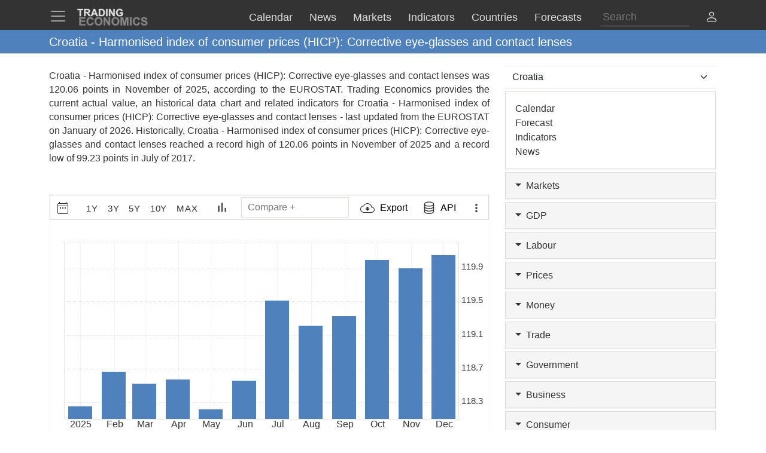

--- FILE ---
content_type: text/html; charset=utf-8
request_url: https://d3fy651gv2fhd3.cloudfront.net/croatia/harmonised-idx-of-consumer-prices-hicp-corrective-eye-glasses-contact-lenses-eurostat-data.html
body_size: 37730
content:


<!doctype html>
<html >
<head id="ctl00_Head1"><meta charset="utf-8" /><title>
	Croatia - Harmonised index of consumer prices (HICP): Corrective eye-glasses and contact lenses - 2026 Data  2027 Forecast 2015-2025 Historical
</title><meta id="metaDesc" name="description" content="Croatia - Harmonised index of consumer prices (HICP): Corrective eye-glasses and contact lenses was 120.06 points in November of 2025, according to the EUROSTAT. Trading Economics provides the current actual value, an historical data chart and related indicators for Croatia - Harmonised index of consumer prices (HICP): Corrective eye-glasses and contact lenses - last updated from the &lt;a href=&#39;https://ec.europa.eu/eurostat&#39; target=&#39;blank&#39;>EUROSTAT&lt;/a> on January of 2026. Historically, Croatia - Harmonised index of consumer prices (HICP): Corrective eye-glasses and contact lenses reached a record high of 120.06 points in November of 2025 and a record low of 99.23 points in July of 2017. " /><meta id="metaKeyword" name="keywords" content="Croatia  Harmonised index of consumer prices HICP: Corrective eyeglasses and contact lenses,Croatia,Harmonised,index,of,consumer,prices,HICP:,Corrective,eye,glasses,and,contact,lenses,data,economics,indicators,chart,graph" /><meta name="viewport" content="width=device-width,minimum-scale=1,initial-scale=1,maximum-scale=1" /><meta name="theme-color" content="#333333" /><link rel="preconnect" href="https://d3e5kp2e91w0k0.cloudfront.net" crossorigin="anonymous" /><link rel="preconnect" href="https://d2n2sd20z6hutz.cloudfront.net" crossorigin="anonymous" /><link rel="preconnect" href="https://cdnjs.cloudflare.com" crossorigin="anonymous" />
<link rel="stylesheet" href="https://cdnjs.cloudflare.com/ajax/libs/bootstrap/5.2.3/css/bootstrap.min.css" integrity="sha512-SbiR/eusphKoMVVXysTKG/7VseWii+Y3FdHrt0EpKgpToZeemhqHeZeLWLhJutz/2ut2Vw1uQEj2MbRF+TVBUA==" crossorigin="anonymous" referrerpolicy="no-referrer" />
<link rel="preload" href="https://cdnjs.cloudflare.com/ajax/libs/bootstrap-icons/1.10.2/font/bootstrap-icons.min.css" as="style" onload="this.onload=null;this.rel='stylesheet'">
<noscript><link rel="stylesheet" href="https://cdnjs.cloudflare.com/ajax/libs/bootstrap-icons/1.10.2/font/bootstrap-icons.min.css"></noscript>



<link href="https://d2n2sd20z6hutz.cloudfront.net/stylesheet.min.css" rel="stylesheet" />

<script type="text/javascript">var TEChartSettings = {}; var TESymbol = ''; var TECountry = ''; var TECategory = ''; var TEFrequency = ''; var TELanguage = ''; var TELastUpdate = '20251231000000'; var TEChartVersion = ''; var symbol = ''; var symbolType = ''; var hasCalendar = false; var isLoggedIn = false; var TERole = ""; var TEAlertsName = ''; var TEChartsDatasource = 'https://d3ii0wo49og5mi.cloudfront.net'; var IsMobile =  false; var TEChartsMeta = ''; var TEForecast = []; var TEAuthorization = ''; var TESecurify = ''; var TESecurifyUrl = ''; var TEType = ''; var TEChartUrl = '/croatia/harmonised-idx-of-consumer-prices-hicp-corrective-eye-glasses-contact-lenses-eurostat-data.html'; var TEComparable = 0; var isAlertsLoaded = false; var IsDarkMode = false; var isPakoLoaded = false; var TEChartsToken = '20240229:nazare'; var TEObfuscationkey = 'tradingeconomics-charts-core-api-key'; var isCopyright = false;var TEStreamId= '';</script>
<script type="text/javascript">var DEBUG = false; if (window.location.host.indexOf('localhost') > -1) DEBUG = true; else if (window.location.href.indexOf('debug') > -1) DEBUG = true; if (!DEBUG) { if (!window.console) window.console = {}; var methods = ["log", "debug", "info"]; for (var i = 0; i < methods.length; i++) { console[methods[i]] = function () { }; } }</script>
<script>window.googletag = window.googletag || { cmd: [] };</script>



<link rel="icon" href="https://d3e5kp2e91w0k0.cloudfront.net/favicon.svg" type="image/svg+xml" />
<script type="application/ld+json">{"@context":"https://schema.org/","@graph":[
    {"@context": "https://schema.org","@type": "Organization","url": "https://tradingeconomics.com","name": "TRADING ECONOMICS","logo": {"@type": "ImageObject","url": "https://tradingeconomics.com/images/logo.png?v=schema"}},
        {"@type": "Dataset","name": "Croatia - Harmonised index of consumer prices (HICP): Corrective eye-glasses and contact lenses","alternateName": "","description": "Croatia - Harmonised index of consumer prices (HICP): Corrective eye-glasses and contact lenses was 120.06 points in November of 2025, according to the EUROSTAT. Trading Economics provides the current actual value, an historical data chart and related indicators for Croatia - Harmonised index of consumer prices (HICP): Corrective eye-glasses and contact lenses - last updated from the <a href='https://ec.europa.eu/eurostat' target='blank'>EUROSTAT</a> on January of 2026. Historically, Croatia - Harmonised index of consumer prices (HICP): Corrective eye-glasses and contact lenses reached a record high of 120.06 points in November of 2025 and a record low of 99.23 points in July of 2017. ","url":"https://tradingeconomics.com/croatia/harmonised-idx-of-consumer-prices-hicp-corrective-eye-glasses-contact-lenses-eurostat-data.html","keywords": "Croatia  Harmonised index of consumer prices HICP: Corrective eyeglasses and contact lenses,Croatia,Harmonised,index,of,consumer,prices,HICP:,Corrective,eye,glasses,and,contact,lenses,data,economics,indicators,chart,graph","temporalCoverage": "1976-01-01/2026-12-31","spatialCoverage": "Croatia",
            "creator": {"@type": "Organization","url": "https://tradingeconomics.com","name": "TRADING ECONOMICS","logo": {"@type": "ImageObject","url": "https://tradingeconomics.com/images/logo.png?v=schema"}},
            "distribution": [{"@type": "DataDownload","encodingFormat": "CSV","contentUrl": "https://tradingeconomics.com/croatia/harmonised-idx-of-consumer-prices-hicp-corrective-eye-glasses-contact-lenses-eurostat-data.html"},{"@type": "DataDownload","encodingFormat": "JSON","contentUrl": "https://tradingeconomics.com/croatia/harmonised-idx-of-consumer-prices-hicp-corrective-eye-glasses-contact-lenses-eurostat-data.html"},{"@type": "DataDownload","encodingFormat": "XML","contentUrl": "https://tradingeconomics.com/croatia/harmonised-idx-of-consumer-prices-hicp-corrective-eye-glasses-contact-lenses-eurostat-data.html"},{"@type": "DataDownload","encodingFormat": "Excel","contentUrl": "https://tradingeconomics.com/croatia/harmonised-idx-of-consumer-prices-hicp-corrective-eye-glasses-contact-lenses-eurostat-data.html"}],
            "includedInDataCatalog": {"@type": "DataCatalog","name": "TRADING ECONOMICS"},"version": "20260129","dateModified": "20260129T11: 08: 00.00Z", "isAccessibleForFree": true,"license" : "https://creativecommons.org/licenses/by/4.0/"
 }]}</script>
<link rel="canonical" href="https://tradingeconomics.com/croatia/harmonised-idx-of-consumer-prices-hicp-corrective-eye-glasses-contact-lenses-eurostat-data.html" /></head>
<body >
    <script>IsDarkMode=false;</script>
    <form method="post" action="/croatia/harmonised-idx-of-consumer-prices-hicp-corrective-eye-glasses-contact-lenses-eurostat-data.html" id="aspnetForm">
<input type="hidden" name="__VIEWSTATE" id="__VIEWSTATE" value="g5uci7vHt1orWOaKphbXgegDzQe+xgRxewQkj3l9Wt6kR6PJ6RaBf7p7ALgjw5/riSERhSx+vogRAOdpisrBTR3vwAw=" />

<script type="text/javascript" language="Javascript">TEFrequency = 'Monthly'; console.log('TEFrequency:', TEFrequency);</script><script type="text/javascript" language="Javascript">TESymbol = '82581:eurostat';TEType = 'eurostat';TELastUpdate = '20260108120900';</script>
<input type="hidden" name="__VIEWSTATEGENERATOR" id="__VIEWSTATEGENERATOR" value="FBF2E0C5" />
<input type="hidden" name="__EVENTVALIDATION" id="__EVENTVALIDATION" value="qZdgEBD5SiZxcogsIF+LTemRU0P75ytJUA7SXUNMvKKOUSTOrx18iNWUWWOySuFcZsCTBylODKLkmZll25nBF4oNdwn8eQCUErYrPraCgS/fHZdmo2ogGLpBHeGN9Q+4ZAhIaOOZfoxWs6jh1nDYak0XUc9kEM9Y0v+zMQhbJThKsY8Q1cLk0e0ZTzxVMGKU/Eqvc/5pg2hS5b1nI7arfOTAU/f/ZxB3k5vnXbkWSIpQhbpQ6hPtTLrkQ3prtfxAU/DFOuQC2o3LxIgZmqY6uKsGS+rIzgj2Hn+CmG32QCBCDdeN6PpcefE/ZhgCdW9mjsN4kXJOCM6e5osyqfGFAh6FSXRSmTSW7OHSkt6DAhV+OVa+Lfxe+SJFeBMNf8j2ZOqZkW4SwpU9B0kg9KnuqCs1o3cZdj/pd8SBNqulBv86aMArJJG1Icbk9i5Fdd8jCWvlRbvVa18/[base64]/IzkDE3QqEr4BiKXA9lonjbvewTe76EPfmUFHczTqO/DeEv5SGkSy+50OxLnQ6OTlfEtjxWyteSdnLBQBPhJO1p8xFBVwIR+liYoGKiRGROd4Kxe39exc07/CujPjGgvWWNQZdaZRBZDHA/3vPFcRmSOM7AxtKq8NydasqjRS9Mxeng5javKlCQkVvdWcsqbKo66dkzzzeXpilJMqbK+XhfRaZuSXCV3FHBZ4ZpyreB561jMsw5y10+UK3tswTgCGpbdKTIxPuROaiIOtR/xM+P94cxlVH34d1Z5nIq5f/D9WQ9Ms3Ru733s/O4HR+WBCtE4o=" />
        
        <nav id="ctl00_NavigationUC1_ctl00_menu" class="navbar navbar-dark fixed-top" role="navigation">
    <div class="container">

        <div class="navbar-header navbar-header-search" id="searchMobileHeader">
            <div class="d-flex justify-content-between">
                <a class="navbar-brand" style="width: 100%" role="form">
                    <input type="text" placeholder="Search"
                        id="thisIstheTinySearchBoxIdTag"
                        autocomplete="off"
                        class="nav-search-input-class navbar-search-2" />
                </a>
                <ul id="thisIstheTinySearchResultsIdTag" class="dropdown-menu navbar-search-1">
                    <li>
                        <div class="container-fluid">
                            <div id="dpSearch-resultCnt-tiny" class="dpTaResult">
                            </div>
                        </div>
                    </li>
                </ul>
                <div class="navbar-mobile-close-search">
                    <a noref class="navbar-mobile-item" id="thisIsTheTinyRemoveId"><i class="bi bi-x-lg"></i></a>
                </div>
            </div>
        </div>
        
        <div class="navbar-header navbar-collapse float-end" id="mainHeader">
            <div class="d-flex">
                <button type="button" class="navbar-toggler" data-bs-toggle="offcanvas" data-bs-target="#tesidemenu" aria-label="TradingEconomcis Menu">
                    <span class="navbar-toggler-icon"></span>
                </button>
                <div class="logo-banner d-flex justify-content-between float-right">
                    <a class="navbar-brand" href="/">
                        
<svg width="129" height="35" version="1.1" viewBox="0 0 34.131 9.2604" xml:space="preserve" xmlns="http://www.w3.org/2000/svg" aria-label = "Trading Economics logo">
    <g fill="#858585" stroke="#858585" stroke-width=".1" ><path d="m1.3315 8.5517v-3.7879h2.8086v0.64079h-2.0438v0.83974h1.9017v0.6382h-1.9017v1.0309h2.1162v0.6382z"/><path d="m7.2846 7.1591 0.74156 0.23513q-0.17053 0.62012-0.56844 0.92242-0.39532 0.29972-1.0051 0.29972-0.75448 0-1.2402-0.51418-0.48576-0.51676-0.48576-1.4108 0-0.94568 0.48834-1.4676 0.48834-0.52452 1.2842-0.52452 0.69505 0 1.1291 0.41083 0.25838 0.24288 0.38757 0.69763l-0.75706 0.18087q-0.067179-0.29456-0.28164-0.46509-0.21187-0.17053-0.51676-0.17053-0.42116 0-0.68471 0.30231-0.26097 0.30231-0.26097 0.97927 0 0.7183 0.25838 1.0232 0.25838 0.30489 0.67179 0.30489 0.30489 0 0.52452-0.19379 0.21962-0.19379 0.31523-0.60978z"/><path d="m8.5275 6.681q0-0.57878 0.17312-0.97152 0.12919-0.28939 0.3514-0.51935 0.22479-0.22996 0.49093-0.34106 0.35398-0.14986 0.81649-0.14986 0.83716 0 1.3384 0.51935 0.50385 0.51935 0.50385 1.4444 0 0.91726-0.49868 1.4366-0.49868 0.51676-1.3333 0.51676-0.84491 0-1.3436-0.51418-0.49868-0.51676-0.49868-1.4211zm0.78807-0.025838q0 0.64337 0.29714 0.97669 0.29714 0.33073 0.75448 0.33073 0.45734 0 0.74931-0.32815 0.29456-0.33073 0.29456-0.9896 0-0.65112-0.2868-0.97152-0.28422-0.32039-0.75706-0.32039-0.47284 0-0.76223 0.32556-0.28939 0.32298-0.28939 0.97669z"/><path d="m12.806 8.5517v-3.7879h0.74414l1.5503 2.5296v-2.5296h0.71055v3.7879h-0.7674l-1.527-2.4701v2.4701z"/><path d="m16.465 6.681q0-0.57878 0.17312-0.97152 0.12919-0.28939 0.3514-0.51935 0.22479-0.22996 0.49093-0.34106 0.35398-0.14986 0.81649-0.14986 0.83716 0 1.3384 0.51935 0.50384 0.51935 0.50384 1.4444 0 0.91726-0.49868 1.4366-0.49868 0.51676-1.3333 0.51676-0.84491 0-1.3436-0.51418-0.49868-0.51676-0.49868-1.4211zm0.78807-0.025838q0 0.64337 0.29714 0.97669 0.29714 0.33073 0.75448 0.33073t0.74931-0.32815q0.29456-0.33073 0.29456-0.9896 0-0.65112-0.2868-0.97152-0.28422-0.32039-0.75706-0.32039t-0.76223 0.32556q-0.28939 0.32298-0.28939 0.97669z"/><path d="m20.726 8.5517v-3.7879h1.1446l0.6873 2.5838 0.67955-2.5838h1.1472v3.7879h-0.71055v-2.9817l-0.75189 2.9817h-0.73639l-0.74931-2.9817v2.9817z"/><path d="m25.121 8.5517v-3.7879h0.76481v3.7879z"/><path d="m29.038 7.1591 0.74156 0.23513q-0.17053 0.62012-0.56844 0.92242-0.39532 0.29972-1.0051 0.29972-0.75448 0-1.2402-0.51418-0.48576-0.51676-0.48576-1.4108 0-0.94568 0.48834-1.4676 0.48834-0.52452 1.2842-0.52452 0.69505 0 1.1291 0.41083 0.25838 0.24288 0.38757 0.69763l-0.75706 0.18087q-0.06718-0.29456-0.28164-0.46509-0.21187-0.17053-0.51676-0.17053-0.42116 0-0.68471 0.30231-0.26097 0.30231-0.26097 0.97927 0 0.7183 0.25838 1.0232 0.25838 0.30489 0.67179 0.30489 0.30489 0 0.52452-0.19379 0.21962-0.19379 0.31523-0.60978z"/><path d="m30.242 7.3193 0.74414-0.072347q0.06718 0.37465 0.2713 0.55035 0.2067 0.1757 0.55552 0.1757 0.36949 0 0.55552-0.15503 0.18862-0.15761 0.18862-0.3669 0-0.13436-0.0801-0.22738-0.077514-0.095602-0.27388-0.16536-0.13436-0.046509-0.61237-0.16536-0.61495-0.15245-0.863-0.37465-0.34882-0.31264-0.34882-0.76223 0-0.28939 0.16278-0.54002 0.16536-0.25321 0.47284-0.38499 0.31006-0.13178 0.74672-0.13178 0.71314 0 1.0723 0.31264 0.36174 0.31264 0.37982 0.83457l-0.76481 0.03359q-0.04909-0.29197-0.21187-0.41858-0.1602-0.12919-0.48317-0.12919-0.33331 0-0.52193 0.13694-0.12144 0.08785-0.12144 0.23513 0 0.13436 0.11369 0.22996 0.14469 0.12144 0.7028 0.25321t0.82424 0.27389q0.26872 0.13953 0.41858 0.38499 0.15244 0.24288 0.15244 0.60203 0 0.32556-0.18087 0.60978-0.18087 0.28422-0.5116 0.42375-0.33073 0.13694-0.82424 0.13694-0.7183 0-1.1033-0.33073-0.38499-0.33331-0.45992-0.96893z"/></g>
    <g fill="#ddd" stroke="#ddd" stroke-width=".1" ><path d="m1.4629 4.2437v-2.8324h-1.0116v-0.57671h2.7091v0.57671h-1.0092v2.8324z"/><path d="m3.607 4.2437v-3.4091h1.4487q0.54648 0 0.79297 0.093018 0.24882 0.090692 0.39765 0.32556 0.14883 0.23487 0.14883 0.53718 0 0.3837-0.22557 0.63484-0.22557 0.24882-0.67438 0.31393 0.22324 0.13022 0.36742 0.28603 0.1465 0.1558 0.393 0.55345l0.41625 0.66508h-0.82321l-0.49764-0.74182q-0.2651-0.39765-0.36277-0.49997-0.097668-0.10464-0.20696-0.14185-0.1093-0.039532-0.34649-0.039532h-0.13953v1.4232zm0.68833-1.9673h0.50927q0.49532 0 0.61857-0.041858t0.19301-0.14418q0.069763-0.10232 0.069763-0.2558 0-0.17208-0.093018-0.27673-0.090692-0.10697-0.25812-0.13488-0.083716-0.011627-0.50229-0.011627h-0.53718z"/><path d="m10.118 4.2437h-0.74879l-0.29766-0.77437h-1.3627l-0.28138 0.77437h-0.73019l1.3278-3.4091h0.72786zm-1.2674-1.3488-0.46974-1.265-0.46044 1.265z"/><path d="m10.481 0.8346h1.2581q0.42556 0 0.6488 0.065112 0.29998 0.088367 0.51392 0.31393 0.21394 0.22557 0.32556 0.55345 0.11162 0.32556 0.11162 0.8046 0 0.4209-0.10464 0.72554-0.1279 0.37207-0.36509 0.60229-0.17906 0.17441-0.48369 0.27208-0.22789 0.072089-0.60926 0.072089h-1.2953zm0.68833 0.57671v2.258h0.51392q0.28835 0 0.41625-0.032556 0.16743-0.041858 0.27673-0.14185 0.11162-0.099994 0.18138-0.32789 0.06976-0.23022 0.06976-0.62554t-0.06976-0.60694-0.19534-0.33021q-0.12557-0.1186-0.31858-0.16046-0.14418-0.032556-0.56508-0.032556z"/><path d="m13.902 4.2437v-3.4091h0.68833v3.4091z"/><path d="m15.253 4.2437v-3.4091h0.66973l1.3953 2.2766v-2.2766h0.6395v3.4091h-0.69066l-1.3743-2.2231v2.2231z"/><path d="m20.271 2.9903v-0.57438h1.4836v1.3581q-0.21627 0.20929-0.62787 0.36974-0.40928 0.15813-0.83018 0.15813-0.53485 0-0.9325-0.22324-0.39765-0.22557-0.59764-0.64182-0.19999-0.41858-0.19999-0.90925 0-0.53253 0.22324-0.94645 0.22324-0.41393 0.65345-0.63484 0.32789-0.16976 0.81623-0.16976 0.63484 0 0.99064 0.26743 0.35812 0.2651 0.46044 0.73484l-0.68368 0.1279q-0.072088-0.25115-0.27208-0.39532-0.19766-0.1465-0.49532-0.1465-0.45114 0-0.71856 0.28603-0.2651 0.28603-0.2651 0.84879 0 0.60694 0.26975 0.91157 0.26975 0.30231 0.70693 0.30231 0.21627 0 0.43253-0.083716 0.21859-0.086041 0.3744-0.20696v-0.43253z"/></g>
</svg>
                    </a>
                    <div class="d-flex align-items-center nav-options">
                        
                        <div class="d-flex align-items-center nav-entry-link-group">
                            <a class="nav-entry-link d-none d-md-block" href="/calendar"><span>Calendar</span></a>
                            <a class="nav-entry-link d-none d-md-block" href="/stream"><span>News</span></a>
                            <div class="dropdown">
                                <a href="#" class="dropdown d-flex nav-entry-link d-none  d-md-block" data-bs-toggle="dropdown"><span>Markets</span></a>
                                <ul class="dropdown-menu nav-dropdown-menu">
                                    <li class='dropdown-item nav-dropdown-item'><a href="/commodities">Commodities</a></li>
                                    <li class='dropdown-item nav-dropdown-item'><a href="/stocks">Indexes</a></li>
                                    <li class='dropdown-item nav-dropdown-item'><a href="/shares">Shares</a></li>
                                    <li class='dropdown-item nav-dropdown-item'><a href="/currencies">Currencies</a></li>
                                    <li class='dropdown-item nav-dropdown-item'><a href="/crypto">Crypto</a></li>
                                    <li class='dropdown-item nav-dropdown-item'><a href="/bonds">Bonds</a></li>
                                    <li class='dropdown-item nav-dropdown-item'><a href="/earnings">Earnings</a></li>
                                </ul>
                            </div>

                            <a class="nav-entry-link d-none d-lg-block" href="/indicators"><span>Indicators</span></a>
                            <a class="nav-entry-link d-none d-xl-block" href="/countries"><span >Countries</span></a>
                            <div class="dropdown">
                                <a href="#" class="dropdown d-flex nav-entry-link d-none  d-md-block" data-bs-toggle="dropdown"><span>Forecasts</span></a>
                                    <ul class="dropdown-menu nav-dropdown-menu">
                                        <li class='dropdown-item nav-dropdown-item'><a href="/forecast/commodity">Commodities</a></li>
                                        <li class='dropdown-item nav-dropdown-item'><a href="/forecast/stock-market">Indexes</a></li>
                                        <li class='dropdown-item nav-dropdown-item'><a href="/forecast/currency">Currencies</a></li>
                                        <li class='dropdown-item nav-dropdown-item'><a href="/forecast/crypto">Crypto</a></li>
                                        <li class='dropdown-item nav-dropdown-item'><a href="/forecast/government-bond-10y">Bonds</a></li>
                                        <li class='dropdown-item nav-dropdown-item'><a href="/forecasts">Countries</a></li>
                                        <li class='dropdown-item nav-dropdown-item'><a href="/indicators?g=forecast">Indicators</a></li>
                                    </ul>
                            </div>
                        </div>
                        
                        <div class="search-li d-none d-lg-block">
                            <a noref id="thisIsTheSearchPlaceholderId" class="nav-searchbox-class stickydropdown d-block" title="Search">
                                <div id="thisIsTheSearchBoxWrapperId" class="typeahead-searchbox-glyphicon-wrapper d-flex ">
                                    <input type="text" placeholder="Search" aria-label="Search" id="thisIstheSearchBoxIdTag" autocomplete="off"
                                        class="d-none d-md-block nav-search-input-class">
                                </div>
                            </a>

                            <ul id="thisIstheSearchResultsIdTag" class="dropdown-menu nav-dropdown-menu typeahead-wrapper">
                                <li>
                                    <div class="container">
                                        <div id="dpSearch-resultCnt" class="dpTaResult">
                                        </div>
                                    </div>
                                </li>
                            </ul>
                        </div>

                        <div>
                            <a class="d-block d-lg-none navbar-mobile-item" id="thisIsTheTinyGlyphiconId"><i class="bi bi-search me-2"></i></a>
                        </div>
                        
                        <div class="userOptionsMenu">
                            <a title="User Menu" data-bs-toggle="offcanvas" href="#offcanvasGuest" role="button" aria-controls="offcanvasGuest"><i class="bi bi-person"></i></a>
                        </div>
                        
                    </div>
                </div>
            </div>
        </div>

        
        <div class="offcanvas offcanvas-end" tabindex="-1" id="offcanvasGuest" aria-labelledby="offcanvasGuestLabel">
            <div class="offcanvas-header">
                <h5 class="offcanvas-title" id="offcanvasGuestLabel"><b>Members</b></h5>
                <button type="button" class="btn-close" data-bs-dismiss="offcanvas" aria-label="Close"></button>
            </div>
            <div class="offcanvas-body user-offcanvas-body">
                <div class="list-group list-group-user">
                    <a href="/analytics/pricing.aspx?source=menu " class="user-item list-group-item">
                        <b class="list-group-item-heading"><i class="bi bi-save2-fill me-2"></i>&nbsp;DATA PLANS</b><br>
                        <span class="list-group-item-text">Download historical data for 20 million indicators using your browser.</span>
                    </a>
                    <div class="user-item list-group-item">
                        
                        <div class="navbar-user-link">
                            <a href="/analytics/pricing.aspx?source=menu" class="navbar-te-link mx-1">Subscription Plans</a>
                            |
                            <a href="/analytics/features.aspx?source=menu" class="navbar-te-link mx-1">Features</a>
                        </div>
                      
                    </div>
                </div>
                <div class="list-group list-group-user">

                    <a href="/api/" class="user-item list-group-item">
                        <b class="list-group-item-heading"><i class="bi bi-phone mx-1 me-2"></i>API GATEWAY</b><br>
                        <span class="list-group-item-text mx-1">Direct access to our data from your apps using any programing language.</span>
                    </a>
                    <div class="user-item list-group-item">
                        <div>
                            <a href="/api/?source=menu" class="navbar-te-link mx-1">Features</a> |
                            <a href="https://docs.tradingeconomics.com/" target="_blank" class="navbar-te-link mx-1">Docs</a> |
                            <a href="https://developer.tradingeconomics.com/" class="navbar-te-link mx-1">Developer</a>
                        </div>
                    </div>
                </div>
                <div class="list-group list-group-user">
                    <a href="https://widgets.tradingeconomics.com?utm_source=side-menu" class="user-item list-group-item">
                        <b class="list-group-item-heading"><i class="bi bi-code-square me-2 mx-1 me-2"></i>Widgets</b><br>
                        <span class="list-group-item-text mx-1">Ready-to-use widgets to display real-time and historical market or economic data directly on your site.</span>
                    </a>
                    <div class="user-item list-group-item">
                        <div>
                            <a href="https://tradingeconomics.com/api/widgets.aspx?utm_source=side-menu" class="navbar-te-link mx-1">Learn More</a> |
                            <a href="https://widgets.tradingeconomics.com/getting-started?utm_source=side-menu" target="_blank" class="navbar-te-link mx-1">Docs</a>
                        </div>
                    </div>
                </div>
                
                <div class="list-group list-group-user">

                    
                        <a class="user-item list-group-item" href="https://sso.tradingeconomics.com/sso/login?returnurl=https://tradingeconomics.com/croatia/harmonised-idx-of-consumer-prices-hicp-corrective-eye-glasses-contact-lenses-eurostat-data.html"><i class="bi bi-person-fill"></i> Already a user? <b>Login</b></a>
                    
                </div>
                
<style>
    .form-switch {
        width: 3.5em !important;
        height: 2em !important
    }
    .bi-sun-fill {
        font-size: 12px;
        color: #ddd !important;
    }
    .bi-moon-fill {
        font-size: 10px;
        color: #333 !important;
    }
    .darkmode-toggle-container {
        width: auto;
        padding: 0px;
        margin-left: 0px;
        margin-top: 0px;
        border: none;
    }
    .form-check-div-sun {
        width: 20px;
        margin-bottom: 3px;
        margin-left: -54px;
        position: relative
    }
    .form-check-div-moon {
        width: 20px;
        margin-bottom: 3px;
        margin-left: 3px;
        position: relative
    }
    .dk-switch-right-menu{
        padding-left:10px;
    }
</style>
<div class="list-group list-group-user dk-switch-right-menu">
    <div class="d-flex align-items-center darkmode-toggle-container">
    <div class="form-check form-switch darkmode-form-switch user-item">
        <input class="form-check-input p-1" type="checkbox" role="button" id="flexSwitchCheckChecked">
    </div>
    <div class="form-check-div-sun">
        <label class="form-check-label form-check-label-sun p-1 d-inline" for="flexSwitchCheckChecked"><i class="bi bi-sun-fill"></i></label>
    </div>
    <div class="form-check-div-moon">
        <label class="form-check-label form-check-label-moon p-1 d-inline" for="flexSwitchCheckChecked"><i class="bi bi-moon-fill"></i></label>
    </div>
</div>
</div>


<script>
    function SetTheme(isDark) {
        console.log('Changing theme', isDark);
        if (IsDarkMode != isDark) {
            IsDarkMode = isDark;
            document.body.classList.toggle("dark-theme");
            // Set cookie
            const d = new Date();
            d.setTime(d.getTime() + (365 * 24 * 60 * 60 * 1000));
            let expires = "expires=" + d.toUTCString();
            document.cookie = "IsDarkMode" + "=" + IsDarkMode + ";" + expires + ";path=/";
            IsDarkMode ? ga('event', 'te_darkmode_on') : ga('event', 'te_darkmode_off');
            window.location.reload();
        }
    }
    document.addEventListener('DOMContentLoaded', function () {
        let checkbox = document.getElementById("flexSwitchCheckChecked");
        let sundiv = document.getElementsByClassName("form-check-label-sun")[0];
        let moondiv = document.getElementsByClassName("form-check-label-moon")[0];

        if (IsDarkMode) {
            sundiv.classList.add("d-none");
            moondiv.classList.remove("d-none");
        } else {
            moondiv.classList.add("d-none");
            sundiv.classList.remove("d-none");
        }
        checkbox.checked = IsDarkMode;
    });



    document.getElementById("flexSwitchCheckChecked").addEventListener("change", function () {
        SetTheme(!IsDarkMode)
    });

</script>
            </div>
        </div>

        
        <div class="offcanvas offcanvas-start" tabindex="-1" id="tesidemenu" aria-labelledby="tesidemenuoptions">
            <div class="offcanvas-header">
                <h5 class="offcanvas-title" id="offcanvasWithBothOptionsLabel"></h5>
                <button type="button" class="btn-close" data-bs-dismiss="offcanvas" aria-label="Close"></button>
            </div>
            <div class="offcanvas-body">

                <div class="row navbar-nav-scroll" style="--bs-scroll-height: 95vh;">
                    <div class="accordion" id="accordionNavbar">
                        <div class="accordion-item">
                            <div class="accordion-header menu-main-option"><a class="nav-link accordion-button navmenu-mobile-item" href="/calendar" target="_self"><i class="bi bi-calendar3 me-2"></i>Calendar</a></div>
                        </div>
                        <div class="accordion-item">
                            <div class="accordion-header menu-main-option"><a class="nav-link  accordion-button navmenu-mobile-item" href="/stream" target="_self"><i class="bi bi-layout-text-sidebar me-2"></i>News</a></div>
                        </div>
                        <div class="accordion-item">
                            <div class="accordion-header menu-main-option d-flex align-items-center">
                                <button class="accordion-button navmenu-mobile-item collapsed" type="button" data-bs-toggle="collapse" data-bs-target="#collapseMarkets" aria-expanded="false" aria-controls="collapseTwo">
                                    <i class="bi bi-arrow-down-up me-2"></i>Markets
                                <i class="bi bi-caret-up-fill ms-auto caret-toggle"></i>
                                </button>

                            </div>
                            <div id="collapseMarkets" class="accordion-collapse collapse " data-bs-parent="#accordionNavbar">
                                <div class="accordion-body mobile-accordion-body">
                                    <ul class="nav navbar-nav navbarMobile">
                                        <li><a class="navmobile-link nav-link" href="/commodities" target="_self">Commodities</a></li>
                                        <li><a class="navmobile-link nav-link" href="/stocks" target="_self">Indexes</a></li>
                                        <li><a class="navmobile-link nav-link" href="/shares" target="_self">Shares</a></li>
                                        <li><a class="navmobile-link nav-link" href="/currencies" target="_self">Currencies</a></li>
                                        <li><a class="navmobile-link nav-link" href="/crypto" target="_self">Crypto</a></li>
                                        <li><a class="navmobile-link nav-link" href="/bonds" target="_self">Bonds</a></li>
                                        <li><a class="navmobile-link nav-link" href="/earnings" target="_self">Earnings</a></li>
                                        <li><a class="navmobile-link nav-link" href="/holidays" target="_self">Holidays</a></li>
                                    </ul>
                                </div>
                            </div>
                        </div>

                        <div class="accordion-item">
                            <div class="accordion-header menu-main-option d-flex align-items-center">
                                <button class="accordion-button navmenu-mobile-item collapsed" type="button" data-bs-toggle="collapse" data-bs-target="#collapseCountries" aria-expanded="false" aria-controls="collapseTwo">
                                    <i class="bi bi-globe me-2"></i>Countries<i class="bi bi-caret-down-fill ms-auto caret-toggle"></i>
                                </button>
                            </div>
                            <div id="collapseCountries" class="accordion-collapse collapse  " data-bs-parent="#accordionNavbar">
                                <div class="accordion-body mobile-accordion-body">
                                    <ul class="nav navbar-nav navbarMobile">
                                        <li><a class="navmobile-link nav-link" href="/united-states/indicators" target="_self">United States</a></li>
                                        <li><a class="navmobile-link nav-link" href="/united-kingdom/indicators" target="_self">United Kingdom</a></li>
                                        <li><a class="navmobile-link nav-link" href="/euro-area/indicators" target="_self">Euro Area</a></li>
                                        <li><a class="navmobile-link nav-link" href="/australia/indicators" target="_self">Australia</a></li>
                                        <li><a class="navmobile-link nav-link" href="/canada/indicators" target="_self">Canada</a></li>
                                        <li><a class="navmobile-link nav-link" href="/japan/indicators" target="_self">Japan</a></li>
                                        <li><a class="navmobile-link nav-link" href="/china/indicators" target="_self">China</a></li>
                                        <li><a class="navmobile-link nav-link" href="/brazil/indicators" target="_self">Brazil</a></li>
                                        <li><a class="navmobile-link nav-link" href="/russia/indicators" target="_self">Russia</a></li>
                                        <li><a class="navmobile-link nav-link" href="/india/indicators" target="_self">India</a></li>
                                        <li><a class='navmobile-link nav-link' href="/countries" target="_self"><i class="bi bi-plus-square me-2"></i>More Countries</a></li>
                                    </ul>
                                </div>
                            </div>
                        </div>


                        <div class="accordion-item">
                            <div class="accordion-header menu-main-option d-flex align-items-center">
                                <button class="accordion-button navmenu-mobile-item collapsed" type="button" data-bs-toggle="collapse" data-bs-target="#collapseIndicators" aria-expanded="false" aria-controls="collapseTwo">
                                    <i class="bi bi-bar-chart-fill me-2"></i>Indicators
                                    <i class="bi bi-caret-down-fill ms-auto caret-toggle"></i>
                                </button>

                            </div>
                            <div id="collapseIndicators" class="accordion-collapse collapse  show" data-bs-parent="#accordionNavbar">
                                <div class="accordion-body mobile-accordion-body">
                                    <ul class="nav navbar-nav navbarMobile">
                                        <li><a class="navmobile-link nav-link" href="/country-list/interest-rate" target="_self">Interest Rate</a></li>
                                        <li><a class="navmobile-link nav-link" href="/country-list/inflation-rate" target="_self">Inflation Rate</a></li>
                                        <li><a class="navmobile-link nav-link" href="/country-list/unemployment-rate" target="_self">Unemployment Rate</a></li>
                                        <li><a class="navmobile-link nav-link" href="/country-list/gdp-growth-rate" target="_self">GDP Growth</a></li>
                                        <li><a class="navmobile-link nav-link" href="/country-list/gdp-per-capita" target="_self">GDP per Capita</a></li>
                                        <li><a class="navmobile-link nav-link" href="/country-list/current-account-to-gdp" target="_self">Current Account</a></li>
                                        <li><a class="navmobile-link nav-link" href="/country-list/gold-reserves" target="_self">Gold Reserves</a></li>
                                        <li><a class="navmobile-link nav-link" href="/country-list/government-debt-to-gdp" target="_self">Government Debt</a></li>
                                        <li><a class="navmobile-link nav-link" href="/country-list/crude-oil-production" target="_self">Crude Oil Production</a></li>
                                        <li><a class="navmobile-link nav-link" href="/country-list/gasoline-prices" target="_self">Gasoline Prices</a></li>
                                        <li><a class="navmobile-link nav-link" href="/country-list/rating" target="_self">Credit Rating</a></li>
                                        <li><a class='navmobile-link nav-link' href="/indicators" target="_self"><i class="bi bi-plus-square me-2"></i>More Indicators</a></li>
                                    </ul>
                                </div>
                            </div>
                        </div>


                        <div class="accordion-item">
                            <div class="accordion-header menu-main-option d-flex align-items-center">
                                <button class="accordion-button navmenu-mobile-item collapsed" type="button" data-bs-toggle="collapse" data-bs-target="#collapseForecasts" aria-expanded="false" aria-controls="collapseTwo">
                                    <i class="bi bi-graph-down-arrow me-2"></i>Forecasts
                                <i class="bi bi-caret-down-fill ms-auto caret-toggle"></i>
                                </button>

                            </div>
                            <div id="collapseForecasts" class="accordion-collapse collapse  " data-bs-parent="#accordionNavbar">
                                <div class="accordion-body mobile-accordion-body">
                                    <ul class="nav navbar-nav navbarMobile">
                                        <li class="d-block d-sm-none"><a class="navmobile-link nav-link" href="/indicators?g=forecast" target="_self">Markets & Indicators</a></li>
                                        <li class="d-block d-sm-none"><a class="navmobile-link nav-link" href="/forecasts" target="_self">Countries</a></li>
                                        <li class="d-none d-sm-block"><a class='navmobile-link nav-link' href="/forecasts">Countries</a></li>
                                        <li class="d-none d-sm-block"><a class='navmobile-link nav-link' href="/indicators?g=forecast">Indicators</a></li>
                                        <li class="d-none d-sm-block"><a class='navmobile-link nav-link' href="/forecast/commodity">Commodities</a></li>
                                        <li class="d-none d-sm-block"><a class='navmobile-link nav-link' href="/forecast/stock-market">Indexes</a></li>
                                        <li class="d-none d-sm-block"><a class='navmobile-link nav-link' href="/forecast/currency">Currencies</a></li>
                                        <li class="d-none d-sm-block"><a class='navmobile-link nav-link' href="/forecast/crypto">Crypto</a></li>
                                        <li class="d-none d-sm-block"><a class='navmobile-link nav-link' href="/forecast/government-bond-10y">Bonds</a></li>
                                    </ul>
                                </div>
                            </div>
                        </div>

                        
                        <div class="accordion-item">
                            <div class="accordion-header menu-main-option d-flex align-items-center">
                                <button class="accordion-button navmenu-mobile-item collapsed" type="button" data-bs-toggle="collapse" data-bs-target="#collapseSolutions" aria-expanded="false" aria-controls="collapseTwo">
                                    <i class="bi bi-code-square me-2"></i>Solutions
                                <i class="bi bi-caret-down-fill ms-auto caret-toggle"></i>
                                </button>

                            </div>
                            <div id="collapseSolutions" class="accordion-collapse collapse" data-bs-parent="#accordionNavbar">
                                <div class="accordion-body mobile-accordion-body">
                                    <ul class="nav navbar-nav navbarMobile">
                                        <li><a class="navmobile-link nav-link" href="/analytics/features.aspx" title="Data Subscriptions">Data Subscriptions</a></li>
                                        <li><a class="navmobile-link nav-link" href="/api/" title="API Access">API Access</a></li>
                                        <li><a class="navmobile-link nav-link" href="/api/widgets.aspx?utm_source=mobile-sidemenu" title="Widgets">Widgets</a></li>
                                        <li><a class="navmobile-link nav-link" href="/analytics/pricing.aspx?source=nav" title="Pricing">Pricing</a></li>
                                    </ul>
                                </div>
                            </div>
                        </div>
                        
                        <div class="accordion-item">
                            <div class="accordion-header menu-main-option d-flex align-items-center">
                                <button class="accordion-button navmenu-mobile-item collapsed" type="button" data-bs-toggle="collapse" data-bs-target="#collapseApps" aria-expanded="false" aria-controls="collapseTwo">
                                    <i class="bi bi-phone me-2"></i>Apps
                                <i class="bi bi-caret-down-fill ms-auto caret-toggle"></i>
                                </button>

                            </div>

                            <div id="collapseApps" class="accordion-collapse collapse" data-bs-parent="#accordionNavbar">
                                <div class="accordion-body mobile-accordion-body">
                                    <ul class="nav navbar-nav navbarMobile">
                                        <li><a class="navmobile-link nav-link" href="https://itunes.apple.com/us/app/trading-economics/id1142178921?mt=8" target="_self">App Store</a></li>
                                        <li><a class="navmobile-link nav-link" href="https://play.google.com/store/apps/details?id=com.tradingeconomics.calendar" target="_self">Google Play</a></li>
                                        <li><a class="navmobile-link nav-link" href="https://www.twitter.com/teconomics" target="_self">Twitter</a></li>
                                    </ul>
                                </div>
                            </div>
                        </div>

                        <div class="accordion-item">
                            <div class="accordion-header menu-main-option d-flex align-items-center">
                                <button class="accordion-button navmenu-mobile-item collapsed" type="button" data-bs-toggle="collapse" data-bs-target="#collapseMore" aria-expanded="false" aria-controls="collapseTwo">
                                    <i class="bi bi-question-circle me-2"></i>About
                                <i class="bi bi-caret-down-fill ms-auto caret-toggle"></i>
                                </button>

                            </div>

                            <div id="collapseMore" class="accordion-collapse collapse" data-bs-parent="#accordionNavbar">
                                <div class="accordion-body mobile-accordion-body">
                                    <ul class="nav navbar-nav navbarMobile">
                                        <li><a class="navmobile-link nav-link" href="/api/customers.aspx" target="_self">Customers</a></li>
                                        <li><a class="navmobile-link nav-link" href="/investors.aspx" target="_self">Investors</a></li>
                                        <li><a class="navmobile-link nav-link" href="/careers.aspx" target="_self">Careers</a></li>
                                        <li><a class="navmobile-link nav-link" href="/about-te.aspx" target="_self">About us</a></li>
                                        <li><a class="navmobile-link nav-link" href="/contact.aspx" target="_self">Contact</a></li>
                                    </ul>
                                </div>
                            </div>
                        </div>

                       
                        <div class="accordion-item d-block d-md-none" style="border: none">
                            <div class="accordion-header menu-main-option accordion-last-item" style="padding: 30px 0px !important;"></div>
                        </div>
                    </div>

                </div>
            </div>
        </div>
    </div>
</nav>

<script>
    document.addEventListener('DOMContentLoaded', function () {
        let accordionHeaders = document.querySelectorAll('.menu-main-option');

        accordionHeaders.forEach(function (header) {
            header.addEventListener('click', function () {
                let caretIcon = header.querySelector('.caret-toggle');

                let allCaretIcons = document.querySelectorAll('.menu-main-option .caret-toggle');

                allCaretIcons.forEach(function (icon) {
                    if (icon !== caretIcon) {
                        icon.classList.remove('bi-caret-up-fill');
                        icon.classList.add('bi-caret-down-fill');
                    }
                });
                caretIcon.classList.toggle('bi-caret-down-fill');
                caretIcon.classList.toggle('bi-caret-up-fill');
            });
        });
    });
</script>

        
        
        <div class="container">
            <div class="row te-content">
                <div class='col-xl-8 col-lg-8' role="main">
                    
                    
    
<style>.page-title{color:#fff;white-space:nowrap}body.dark-theme .page-title{color:#fff;font-weight:300}.pagemenu{position:fixed;top:50px;right:0;left:0;z-index:100;height:40px;width:100%;background-color:#4f81bd;border-bottom:1px solid #cfcfcf}.pagemenu .container{display:flex;flex-direction:column;justify-content:center;height:100%}.pagemenu h1{padding-top:10px}@media only screen and (max-width:415px){.pagemenu h1{font-size:1em;padding-top:10px}}</style>

<style>body {padding-top: 100px;}.pagemenu {top: 50px;}.pagetabs {top: 50px;}</style>

<style>.title-notes {padding-left: 10px;font-size: .7em;padding-top: 3px;font-weight:lighter;}</style>
<div id="ctl00_ContentPlaceHolder1_PageMenuUC_pageMenu">
	
    <div class="pagemenu">
        <div class="container">
            <div class="row">
                <div class='col-xl-12' style="display: flex; flex-direction: row">
                    <h1 class='page-title'>Croatia - Harmonised index of consumer prices (HICP): Corrective eye-glasses and contact lenses</h1>
                </div>
            </div>
        </div>
    </div>

</div>


    <h2><span id="ctl00_ContentPlaceHolder1_LabelShortDescription">Croatia - Harmonised index of consumer prices (HICP): Corrective eye-glasses and contact lenses was 120.06 points in November of 2025, according to the EUROSTAT. Trading Economics provides the current actual value, an historical data chart and related indicators for Croatia - Harmonised index of consumer prices (HICP): Corrective eye-glasses and contact lenses - last updated from the <a href='https://ec.europa.eu/eurostat' target='blank'>EUROSTAT</a> on January of 2026. Historically, Croatia - Harmonised index of consumer prices (HICP): Corrective eye-glasses and contact lenses reached a record high of 120.06 points in November of 2025 and a record low of 99.23 points in July of 2017. </span></h2><br />
    
<style>.chart-link {cursor: pointer; }.te-chart {border: solid 1px #f5f5f5;} .te-chart-nav { padding: 10px 0px; background-color: #f5f5f5;border: solid 1px #ddd;}</style>
<div id="ctl00_ContentPlaceHolder1_ChartUC_ctl00_adManager" class="ad-container">
	
    <script type="text/javascript">console.log("[GPT] div placed above chart");</script>
    <div class='ad-slot' id='charts-banner'></div>

</div>


<div id="UpdatePanelChart">
	
    
    <div id="chart"><div id="trading_chart" style="position: relative; height: 450px"></div></div>
    

</div>



    <br />
        <div style="width: 100%; text-align: right;">Harmonised Index Of Consumer Prices (HICP): Corrective Eye-glasses And Contact Lenses</div>
        <div class="card">
                <table class="table">
                    <thead>
                        <tr>
                            <th>Country</th>
                            <th>Last</th>
                            <th>Previous</th>
                            <th>Unit</th>
                            <th>Reference</th>
                        </tr>
                    </thead>
    
        <tr>
            <td><a href="/hungary/harmonised-idx-of-consumer-prices-hicp-corrective-eye-glasses-contact-lenses-eurostat-data.html">Hungary</a></td>
            <td>156.00</td>
            <td>156.67</td>
            <td>points</td>
            <td>Nov 2025</td>
        </tr>
    
        <tr>
            <td><a href="/malta/harmonised-idx-of-consumer-prices-hicp-corrective-eye-glasses-contact-lenses-eurostat-data.html">Malta</a></td>
            <td>150.99</td>
            <td>150.99</td>
            <td>points</td>
            <td>Nov 2025</td>
        </tr>
    
        <tr>
            <td><a href="/czech-republic/harmonised-idx-of-consumer-prices-hicp-corrective-eye-glasses-contact-lenses-eurostat-data.html">Czech Republic</a></td>
            <td>140.30</td>
            <td>141.30</td>
            <td>points</td>
            <td>Nov 2025</td>
        </tr>
    
        <tr>
            <td><a href="/slovakia/harmonised-idx-of-consumer-prices-hicp-corrective-eye-glasses-contact-lenses-eurostat-data.html">Slovakia</a></td>
            <td>138.73</td>
            <td>138.74</td>
            <td>points</td>
            <td>Nov 2025</td>
        </tr>
    
        <tr>
            <td><a href="/estonia/harmonised-idx-of-consumer-prices-hicp-corrective-eye-glasses-contact-lenses-eurostat-data.html">Estonia</a></td>
            <td>132.85</td>
            <td>132.79</td>
            <td>points</td>
            <td>Nov 2025</td>
        </tr>
    
        <tr>
            <td><a href="/lithuania/harmonised-idx-of-consumer-prices-hicp-corrective-eye-glasses-contact-lenses-eurostat-data.html">Lithuania</a></td>
            <td>131.23</td>
            <td>131.42</td>
            <td>points</td>
            <td>Nov 2025</td>
        </tr>
    
        <tr>
            <td><a href="/finland/harmonised-idx-of-consumer-prices-hicp-corrective-eye-glasses-contact-lenses-eurostat-data.html">Finland</a></td>
            <td>127.10</td>
            <td>125.26</td>
            <td>points</td>
            <td>Nov 2025</td>
        </tr>
    
        <tr>
            <td><a href="/portugal/harmonised-idx-of-consumer-prices-hicp-corrective-eye-glasses-contact-lenses-eurostat-data.html">Portugal</a></td>
            <td>118.50</td>
            <td>118.82</td>
            <td>points</td>
            <td>Nov 2025</td>
        </tr>
    
        <tr>
            <td><a href="/netherlands/harmonised-idx-of-consumer-prices-hicp-corrective-eye-glasses-contact-lenses-eurostat-data.html">Netherlands</a></td>
            <td>113.04</td>
            <td>112.42</td>
            <td>points</td>
            <td>Nov 2025</td>
        </tr>
    
        <tr>
            <td><a href="/denmark/harmonised-idx-of-consumer-prices-hicp-corrective-eye-glasses-contact-lenses-eurostat-data.html">Denmark</a></td>
            <td>110.80</td>
            <td>110.80</td>
            <td>points</td>
            <td>Nov 2025</td>
        </tr>
    
        <tr>
            <td><a href="/slovenia/harmonised-idx-of-consumer-prices-hicp-corrective-eye-glasses-contact-lenses-eurostat-data.html">Slovenia</a></td>
            <td>110.39</td>
            <td>110.46</td>
            <td>points</td>
            <td>Nov 2025</td>
        </tr>
    
        <tr>
            <td><a href="/france/harmonised-idx-of-consumer-prices-hicp-corrective-eye-glasses-contact-lenses-eurostat-data.html">France</a></td>
            <td>110.28</td>
            <td>110.35</td>
            <td>points</td>
            <td>Nov 2025</td>
        </tr>
    
        <tr>
            <td><a href="/cyprus/harmonised-idx-of-consumer-prices-hicp-corrective-eye-glasses-contact-lenses-eurostat-data.html">Cyprus</a></td>
            <td>105.68</td>
            <td>105.68</td>
            <td>points</td>
            <td>Nov 2025</td>
        </tr>
    
        <tr>
            <td><a href="/sweden/harmonised-idx-of-consumer-prices-hicp-corrective-eye-glasses-contact-lenses-eurostat-data.html">Sweden</a></td>
            <td>102.92</td>
            <td>99.71</td>
            <td>points</td>
            <td>Nov 2025</td>
        </tr>
    
        <tr>
            <td><a href="/austria/harmonised-idx-of-consumer-prices-hicp-corrective-eye-glasses-contact-lenses-eurostat-data.html">Austria</a></td>
            <td>101.38</td>
            <td>101.58</td>
            <td>points</td>
            <td>Nov 2025</td>
        </tr>
    
        <tr>
            <td><a href="/spain/harmonised-idx-of-consumer-prices-hicp-corrective-eye-glasses-contact-lenses-eurostat-data.html">Spain</a></td>
            <td>93.30</td>
            <td>93.24</td>
            <td>points</td>
            <td>Nov 2025</td>
        </tr>
    
        </table></div>
    

<input type="hidden" name="ctl00$ContentPlaceHolder1$ctl00$HCategory" id="ctl00_ContentPlaceHolder1_ctl00_HCategory" value="Harmonised index of consumer prices (HICP): Corrective eye-glasses and contact lenses" />
<br />
        <div class="card">
            <div class="card-header">Croatia | Prices</div>
            <div class="card-body">
   
        <a href="/croatia/construction-cost-idx-eurostat-data.html">Construction cost index</a><br />
        
    
        <a href="/croatia/harmonised-idx-of-consumer-prices-hicp-accessories-for-information-processing-equipment-eurostat-data.html">Harmonised index of consumer prices (HICP): Accessories for information processing equipment</a><br />
        
    
        <a href="/croatia/harmonised-idx-of-consumer-prices-hicp-accessories-for-personal-transport-equipment-eurostat-data.html">Harmonised index of consumer prices (HICP): Accessories for personal transport equipment</a><br />
        
    
        <a href="/croatia/harmonised-idx-of-consumer-prices-hicp-accommodation-services-eurostat-data.html">Harmonised index of consumer prices (HICP): Accommodation services</a><br />
        
    
        <a href="/croatia/harmonised-idx-of-consumer-prices-hicp-accommodation-services-of-other-establishments-eurostat-data.html">Harmonised index of consumer prices (HICP): Accommodation services of other establishments</a><br />
        
    
        <a href="/croatia/harmonised-idx-of-consumer-prices-hicp-actual-rentals-for-housing-eurostat-data.html">Harmonised index of consumer prices (HICP): Actual rentals for housing</a><br />
        
    
        <a href="/croatia/harmonised-idx-of-consumer-prices-hicp-actual-rentals-paid-by-tenants-eurostat-data.html">Harmonised index of consumer prices (HICP): Actual rentals paid by tenants</a><br />
        
    
        <a href="/croatia/harmonised-idx-of-consumer-prices-hicp-administered-prices-eurostat-data.html">Harmonised index of consumer prices (HICP): Administered prices</a><br />
        
    
        <a href="/croatia/harmonised-idx-of-consumer-prices-hicp-administered-prices-energy-eurostat-data.html">Harmonised index of consumer prices (HICP): Administered prices, energy</a><br />
        
    
        <a href="/croatia/harmonised-idx-of-consumer-prices-hicp-administered-prices-non-energy-eurostat-data.html">Harmonised index of consumer prices (HICP): Administered prices, non-energy</a><br />
        
    
        <a href="/croatia/harmonised-idx-of-consumer-prices-hicp-administrative-fees-eurostat-data.html">Harmonised index of consumer prices (HICP): Administrative fees</a><br />
        
    
        <a href="/croatia/harmonised-idx-of-consumer-prices-hicp-alcoholic-beverages-eurostat-data.html">Harmonised index of consumer prices (HICP): Alcoholic beverages</a><br />
        
    
        <a href="/croatia/harmonised-idx-of-consumer-prices-hicp-alcoholic-beverages-tobacco-narcotics-eurostat-data.html">Harmonised index of consumer prices (HICP): Alcoholic beverages, tobacco and narcotics</a><br />
        
    
        <a href="/croatia/harmonised-idx-of-consumer-prices-hicp-articles-for-babies-eurostat-data.html">Harmonised index of consumer prices (HICP): Articles for babies</a><br />
        
    
        <a href="/croatia/harmonised-idx-of-consumer-prices-hicp-articles-for-personal-hygiene-wellness-esoteric-products-beauty-products-eurostat-data.html">Harmonised index of consumer prices (HICP): Articles for personal hygiene and wellness, esoteric products and beauty products</a><br />
        
    
        <a href="/croatia/harmonised-idx-of-consumer-prices-hicp-artificial-sugar-substitutes-eurostat-data.html">Harmonised index of consumer prices (HICP): Artificial sugar substitutes</a><br />
        
    
        <a href="/croatia/harmonised-idx-of-consumer-prices-hicp-audio-visual-photographic-information-processing-equipment-eurostat-data.html">Harmonised index of consumer prices (HICP): Audio-visual, photographic and information processing equipment</a><br />
        
    
        <a href="/croatia/harmonised-idx-of-consumer-prices-hicp-baby-food-eurostat-data.html">Harmonised index of consumer prices (HICP): Baby food</a><br />
        
    
        <a href="/croatia/harmonised-idx-of-consumer-prices-hicp-bed-linen-eurostat-data.html">Harmonised index of consumer prices (HICP): Bed linen</a><br />
        
    
        <a href="/croatia/harmonised-idx-of-consumer-prices-hicp-beef-veal-eurostat-data.html">Harmonised index of consumer prices (HICP): Beef and veal</a><br />
        
    
        <a href="/croatia/harmonised-idx-of-consumer-prices-hicp-beer-eurostat-data.html">Harmonised index of consumer prices (HICP): Beer</a><br />
        
    
        <a href="/croatia/harmonised-idx-of-consumer-prices-hicp-bicycles-eurostat-data.html">Harmonised index of consumer prices (HICP): Bicycles</a><br />
        
    
        <a href="/croatia/harmonised-idx-of-consumer-prices-hicp-binding-services-e-book-downloads-eurostat-data.html">Harmonised index of consumer prices (HICP): Binding services and E-book downloads</a><br />
        
    
        <a href="/croatia/harmonised-idx-of-consumer-prices-hicp-books-eurostat-data.html">Harmonised index of consumer prices (HICP): Books</a><br />
        
    
        <a href="/croatia/harmonised-idx-of-consumer-prices-hicp-bread-eurostat-data.html">Harmonised index of consumer prices (HICP): Bread</a><br />
        
    
        <a href="/croatia/harmonised-idx-of-consumer-prices-hicp-bread-cereals-eurostat-data.html">Harmonised index of consumer prices (HICP): Bread and cereals</a><br />
        
    
        <a href="/croatia/harmonised-idx-of-consumer-prices-hicp-breakfast-cereals-eurostat-data.html">Harmonised index of consumer prices (HICP): Breakfast cereals</a><br />
        
    
        <a href="/croatia/harmonised-idx-of-consumer-prices-hicp-bundled-telecommunication-services-eurostat-data.html">Harmonised index of consumer prices (HICP): Bundled telecommunication services</a><br />
        
    
        <a href="/croatia/harmonised-idx-of-consumer-prices-hicp-butter-eurostat-data.html">Harmonised index of consumer prices (HICP): Butter</a><br />
        
    
        <a href="/croatia/harmonised-idx-of-consumer-prices-hicp-calculators-other-information-processing-equipment-eurostat-data.html">Harmonised index of consumer prices (HICP): Calculators and other information processing equipment</a><br />
        
    
        <a href="/croatia/harmonised-idx-of-consumer-prices-hicp-cameras-eurostat-data.html">Harmonised index of consumer prices (HICP): Cameras</a><br />
        
    
        <a href="/croatia/harmonised-idx-of-consumer-prices-hicp-canteens-eurostat-data.html">Harmonised index of consumer prices (HICP): Canteens</a><br />
        
    
        <a href="/croatia/harmonised-idx-of-consumer-prices-hicp-carpet-rugs-eurostat-data.html">Harmonised index of consumer prices (HICP): Carpet and rugs</a><br />
        
    
        <a href="/croatia/harmonised-idx-of-consumer-prices-hicp-carpets-other-floor-coverings-eurostat-data.html">Harmonised index of consumer prices (HICP): Carpets and other floor coverings</a><br />
        
    
        <a href="/croatia/harmonised-idx-of-consumer-prices-hicp-catering-services-eurostat-data.html">Harmonised index of consumer prices (HICP): Catering services</a><br />
        
    
        <a href="/croatia/harmonised-idx-of-consumer-prices-hicp-charges-by-banks-post-offices-eurostat-data.html">Harmonised index of consumer prices (HICP): Charges by banks and post offices</a><br />
        
    
        <a href="/croatia/harmonised-idx-of-consumer-prices-hicp-cheese-curd-eurostat-data.html">Harmonised index of consumer prices (HICP): Cheese and curd</a><br />
        
    
        <a href="/croatia/harmonised-idx-of-consumer-prices-hicp-child-care-services-eurostat-data.html">Harmonised index of consumer prices (HICP): Child care services</a><br />
        
    
        <a href="/croatia/harmonised-idx-of-consumer-prices-hicp-chocolate-eurostat-data.html">Harmonised index of consumer prices (HICP): Chocolate</a><br />
        
    
        <a href="/croatia/harmonised-idx-of-consumer-prices-hicp-cigarettes-eurostat-data.html">Harmonised index of consumer prices (HICP): Cigarettes</a><br />
        
    
        <a href="/croatia/harmonised-idx-of-consumer-prices-hicp-cinemas-theatres-concerts-eurostat-data.html">Harmonised index of consumer prices (HICP): Cinemas, theatres, concerts</a><br />
        
    
        <a href="/croatia/harmonised-idx-of-consumer-prices-hicp-cleaning-maintenance-products-eurostat-data.html">Harmonised index of consumer prices (HICP): Cleaning and maintenance products</a><br />
        
    
        <a href="/croatia/harmonised-idx-of-consumer-prices-hicp-cleaning-equipment-eurostat-data.html">Harmonised index of consumer prices (HICP): Cleaning equipment</a><br />
        
    
        <a href="/croatia/harmonised-idx-of-consumer-prices-hicp-cleaning-of-clothing-eurostat-data.html">Harmonised index of consumer prices (HICP): Cleaning of clothing</a><br />
        
    
        <a href="/croatia/harmonised-idx-of-consumer-prices-hicp-cleaning-services-eurostat-data.html">Harmonised index of consumer prices (HICP): Cleaning services</a><br />
        
    
        <a href="/croatia/harmonised-idx-of-consumer-prices-hicp-cleaning-repair-hire-of-clothing-eurostat-data.html">Harmonised index of consumer prices (HICP): Cleaning, repair and hire of clothing</a><br />
        
    
        <a href="/croatia/harmonised-idx-of-consumer-prices-hicp-clocks-watches-eurostat-data.html">Harmonised index of consumer prices (HICP): Clocks and watches</a><br />
        
    
        <a href="/croatia/harmonised-idx-of-consumer-prices-hicp-clothes-washing-machines-clothes-drying-machines-dish-washing-machines-eurostat-data.html">Harmonised index of consumer prices (HICP): Clothes washing machines, clothes drying machines and dish washing machines</a><br />
        
    
        <a href="/croatia/harmonised-idx-of-consumer-prices-hicp-clothing-eurostat-data.html">Harmonised index of consumer prices (HICP): Clothing</a><br />
        
    
        <a href="/croatia/harmonised-idx-of-consumer-prices-hicp-clothing-accessories-eurostat-data.html">Harmonised index of consumer prices (HICP): Clothing accessories</a><br />
        
    
        <a href="/croatia/harmonised-idx-of-consumer-prices-hicp-clothing-footwear-eurostat-data.html">Harmonised index of consumer prices (HICP): Clothing and footwear</a><br />
        
    
        <a href="/croatia/harmonised-idx-of-consumer-prices-hicp-clothing-materials-eurostat-data.html">Harmonised index of consumer prices (HICP): Clothing materials</a><br />
        
    
        <a href="/croatia/harmonised-idx-of-consumer-prices-hicp-cocoa-powdered-chocolate-eurostat-data.html">Harmonised index of consumer prices (HICP): Cocoa and powdered chocolate</a><br />
        
    
        <a href="/croatia/harmonised-idx-of-consumer-prices-hicp-coffee-eurostat-data.html">Harmonised index of consumer prices (HICP): Coffee</a><br />
        
    
        <a href="/croatia/harmonised-idx-of-consumer-prices-hicp-coffee-machines-tea-makers-similar-appliances-eurostat-data.html">Harmonised index of consumer prices (HICP): Coffee machines, tea-makers and similar appliances</a><br />
        
    
        <a href="/croatia/harmonised-idx-of-consumer-prices-hicp-coffee-tea-cocoa-eurostat-data.html">Harmonised index of consumer prices (HICP): Coffee, tea and cocoa</a><br />
        
    
        <a href="/croatia/harmonised-idx-of-consumer-prices-hicp-combined-passenger-transport-eurostat-data.html">Harmonised index of consumer prices (HICP): Combined passenger transport</a><br />
        
    
        <a href="/croatia/harmonised-idx-of-consumer-prices-hicp-communications-eurostat-data.html">Harmonised index of consumer prices (HICP): Communications</a><br />
        
    
        <a href="/croatia/harmonised-idx-of-consumer-prices-hicp-confectionery-products-eurostat-data.html">Harmonised index of consumer prices (HICP): Confectionery products</a><br />
        
    
        <a href="/croatia/harmonised-idx-of-consumer-prices-hicp-cookers-eurostat-data.html">Harmonised index of consumer prices (HICP): Cookers</a><br />
        
    
        <a href="/croatia/harmonised-idx-of-consumer-prices-hicp-corrective-eye-glasses-contact-lenses-eurostat-data.html">Harmonised index of consumer prices (HICP): Corrective eye-glasses and contact lenses</a><br />
        
    
        <a href="/croatia/harmonised-idx-of-consumer-prices-hicp-crisps-eurostat-data.html">Harmonised index of consumer prices (HICP): Crisps</a><br />
        
    
        <a href="/croatia/harmonised-idx-of-consumer-prices-hicp-cultural-services-eurostat-data.html">Harmonised index of consumer prices (HICP): Cultural services</a><br />
        
    
        <a href="/croatia/harmonised-idx-of-consumer-prices-hicp-cutlery-flatware-silverware-eurostat-data.html">Harmonised index of consumer prices (HICP): Cutlery, flatware and silverware</a><br />
        
    
        <a href="/croatia/harmonised-idx-of-consumer-prices-hicp-dental-services-eurostat-data.html">Harmonised index of consumer prices (HICP): Dental services</a><br />
        
    
        <a href="/croatia/harmonised-idx-of-consumer-prices-hicp-diesel-eurostat-data.html">Harmonised index of consumer prices (HICP): Diesel</a><br />
        
    
        <a href="/croatia/harmonised-idx-of-consumer-prices-hicp-domestic-flights-eurostat-data.html">Harmonised index of consumer prices (HICP): Domestic flights</a><br />
        
    
        <a href="/croatia/harmonised-idx-of-consumer-prices-hicp-domestic-services-household-services-eurostat-data.html">Harmonised index of consumer prices (HICP): Domestic services and household services</a><br />
        
    
        <a href="/croatia/harmonised-idx-of-consumer-prices-hicp-dried-fruit-nuts-eurostat-data.html">Harmonised index of consumer prices (HICP): Dried fruit and nuts</a><br />
        
    
        <a href="/croatia/harmonised-idx-of-consumer-prices-hicp-dried-vegetables-other-preserved-or-processed-vegetables-eurostat-data.html">Harmonised index of consumer prices (HICP): Dried vegetables, other preserved or processed vegetables</a><br />
        
    
        <a href="/croatia/harmonised-idx-of-consumer-prices-hicp-dried-salted-or-smoked-meat-eurostat-data.html">Harmonised index of consumer prices (HICP): Dried, salted or smoked meat</a><br />
        
    
        <a href="/croatia/harmonised-idx-of-consumer-prices-hicp-driving-lessons-tests-licences-road-worthiness-tests-eurostat-data.html">Harmonised index of consumer prices (HICP): Driving lessons, tests, licences and road worthiness tests</a><br />
        
    
        <a href="/croatia/harmonised-idx-of-consumer-prices-hicp-edible-ices-ice-cream-eurostat-data.html">Harmonised index of consumer prices (HICP): Edible ices and ice cream</a><br />
        
    
        <a href="/croatia/harmonised-idx-of-consumer-prices-hicp-edible-offal-eurostat-data.html">Harmonised index of consumer prices (HICP): Edible offal</a><br />
        
    
        <a href="/croatia/harmonised-idx-of-consumer-prices-hicp-education-eurostat-data.html">Harmonised index of consumer prices (HICP): Education</a><br />
        
    
        <a href="/croatia/harmonised-idx-of-consumer-prices-hicp-education-not-definable-by-level-eurostat-data.html">Harmonised index of consumer prices (HICP): Education not definable by level</a><br />
        
    
        <a href="/croatia/harmonised-idx-of-consumer-prices-hicp-education-health-social-protection-eurostat-data.html">Harmonised index of consumer prices (HICP): Education, health and social protection</a><br />
        
    
        <a href="/croatia/harmonised-idx-of-consumer-prices-hicp-educational-text-books-eurostat-data.html">Harmonised index of consumer prices (HICP): Educational text books</a><br />
        
    
        <a href="/croatia/harmonised-idx-of-consumer-prices-hicp-eggs-eurostat-data.html">Harmonised index of consumer prices (HICP): Eggs</a><br />
        
    
        <a href="/croatia/harmonised-idx-of-consumer-prices-hicp-electric-appliances-for-personal-care-eurostat-data.html">Harmonised index of consumer prices (HICP): Electric appliances for personal care</a><br />
        
    
        <a href="/croatia/harmonised-idx-of-consumer-prices-hicp-electrical-appliances-for-personal-care-eurostat-data.html">Harmonised index of consumer prices (HICP): Electrical appliances for personal care</a><br />
        
    
        <a href="/croatia/harmonised-idx-of-consumer-prices-hicp-electrical-appliances-for-personal-care-other-appliances-articles-products-for-personal-care-eurostat-data.html">Harmonised index of consumer prices (HICP): Electrical appliances for personal care; other appliances, articles and products for personal care</a><br />
        
    
        <a href="/croatia/harmonised-idx-of-consumer-prices-hicp-electricity-eurostat-data.html">Harmonised index of consumer prices (HICP): Electricity</a><br />
        
    
        <a href="/croatia/harmonised-idx-of-consumer-prices-hicp-electricity-gas-other-fuels-eurostat-data.html">Harmonised index of consumer prices (HICP): Electricity, gas and other fuels</a><br />
        
    
        <a href="/croatia/harmonised-idx-of-consumer-prices-hicp-electricity-gas-solid-fuels-heat-energy-eurostat-data.html">Harmonised index of consumer prices (HICP): Electricity, gas, solid fuels and heat energy</a><br />
        
    
        <a href="/croatia/harmonised-idx-of-consumer-prices-hicp-energy-eurostat-data.html">Harmonised index of consumer prices (HICP): Energy</a><br />
        
    
        <a href="/croatia/harmonised-idx-of-consumer-prices-hicp-energy-seasonal-food-eurostat-data.html">Harmonised index of consumer prices (HICP): Energy and seasonal food</a><br />
        
    
        <a href="/croatia/harmonised-idx-of-consumer-prices-hicp-energy-unprocessed-food-eurostat-data.html">Harmonised index of consumer prices (HICP): Energy and unprocessed food</a><br />
        
    
        <a href="/croatia/harmonised-idx-of-consumer-prices-hicp-equipment-for-camping-open-air-recreation-eurostat-data.html">Harmonised index of consumer prices (HICP): Equipment for camping and open-air recreation</a><br />
        
    
        <a href="/croatia/harmonised-idx-of-consumer-prices-hicp-equipment-for-sport-eurostat-data.html">Harmonised index of consumer prices (HICP): Equipment for sport</a><br />
        
    
        <a href="/croatia/harmonised-idx-of-consumer-prices-hicp-equipment-for-sport-camping-open-air-recreation-eurostat-data.html">Harmonised index of consumer prices (HICP): Equipment for sport, camping and open-air recreation</a><br />
        
    
        <a href="/croatia/harmonised-idx-of-consumer-prices-hicp-equipment-for-the-reception-recording-reproduction-of-sound-eurostat-data.html">Harmonised index of consumer prices (HICP): Equipment for the reception, recording and reproduction of sound</a><br />
        
    
        <a href="/croatia/harmonised-idx-of-consumer-prices-hicp-equipment-for-the-reception-recording-reproduction-of-sound-picture-eurostat-data.html">Harmonised index of consumer prices (HICP): Equipment for the reception, recording and reproduction of sound and picture</a><br />
        
    
        <a href="/croatia/harmonised-idx-of-consumer-prices-hicp-equipment-for-the-reception-recording-reproduction-of-sound-vision-eurostat-data.html">Harmonised index of consumer prices (HICP): Equipment for the reception, recording and reproduction of sound and vision</a><br />
        
    
        <a href="/croatia/harmonised-idx-of-consumer-prices-hicp-fast-food-take-away-food-services-eurostat-data.html">Harmonised index of consumer prices (HICP): Fast food and take away food services</a><br />
        
    
        <a href="/croatia/harmonised-idx-of-consumer-prices-hicp-fees-service-charges-of-brokers-investment-counsellors-eurostat-data.html">Harmonised index of consumer prices (HICP): Fees and service charges of brokers, investment counsellors</a><br />
        
    
        <a href="/croatia/harmonised-idx-of-consumer-prices-hicp-fiction-books-eurostat-data.html">Harmonised index of consumer prices (HICP): Fiction books</a><br />
        
    
        <a href="/croatia/harmonised-idx-of-consumer-prices-hicp-financial-services-n-e-c-eurostat-data.html">Harmonised index of consumer prices (HICP): Financial services n.e.c.</a><br />
        
    
        <a href="/croatia/harmonised-idx-of-consumer-prices-hicp-fish-seafood-eurostat-data.html">Harmonised index of consumer prices (HICP): Fish and seafood</a><br />
        
    
        <a href="/croatia/harmonised-idx-of-consumer-prices-hicp-fixed-telephone-equipment-eurostat-data.html">Harmonised index of consumer prices (HICP): Fixed telephone equipment</a><br />
        
    
        <a href="/croatia/harmonised-idx-of-consumer-prices-hicp-flours-other-cereals-eurostat-data.html">Harmonised index of consumer prices (HICP): Flours and other cereals</a><br />
        
    
        <a href="/croatia/harmonised-idx-of-consumer-prices-hicp-food-eurostat-data.html">Harmonised index of consumer prices (HICP): Food</a><br />
        
    
        <a href="/croatia/harmonised-idx-of-consumer-prices-hicp-food-non-alcoholic-beverages-eurostat-data.html">Harmonised index of consumer prices (HICP): Food and non-alcoholic beverages</a><br />
        
    
        <a href="/croatia/harmonised-idx-of-consumer-prices-hicp-food-including-alcohol-tobacco-eurostat-data.html">Harmonised index of consumer prices (HICP): Food including alcohol and tobacco</a><br />
        
    
        <a href="/croatia/harmonised-idx-of-consumer-prices-hicp-food-processing-appliances-eurostat-data.html">Harmonised index of consumer prices (HICP): Food processing appliances</a><br />
        
    
        <a href="/croatia/harmonised-idx-of-consumer-prices-hicp-food-products-n-e-c-eurostat-data.html">Harmonised index of consumer prices (HICP): Food products n.e.c.</a><br />
        
    
        <a href="/croatia/harmonised-idx-of-consumer-prices-hicp-footwear-eurostat-data.html">Harmonised index of consumer prices (HICP): Footwear</a><br />
        
    
        <a href="/croatia/harmonised-idx-of-consumer-prices-hicp-footwear-for-infants-children-eurostat-data.html">Harmonised index of consumer prices (HICP): Footwear for infants and children</a><br />
        
    
        <a href="/croatia/harmonised-idx-of-consumer-prices-hicp-footwear-for-men-eurostat-data.html">Harmonised index of consumer prices (HICP): Footwear for men</a><br />
        
    
        <a href="/croatia/harmonised-idx-of-consumer-prices-hicp-footwear-for-women-eurostat-data.html">Harmonised index of consumer prices (HICP): Footwear for women</a><br />
        
    
        <a href="/croatia/harmonised-idx-of-consumer-prices-hicp-fortified-wines-eurostat-data.html">Harmonised index of consumer prices (HICP): Fortified wines</a><br />
        
    
        <a href="/croatia/harmonised-idx-of-consumer-prices-hicp-fresh-low-fat-milk-eurostat-data.html">Harmonised index of consumer prices (HICP): Fresh low fat milk</a><br />
        
    
        <a href="/croatia/harmonised-idx-of-consumer-prices-hicp-fresh-or-chilled-fish-eurostat-data.html">Harmonised index of consumer prices (HICP): Fresh or chilled fish</a><br />
        
    
        <a href="/croatia/harmonised-idx-of-consumer-prices-hicp-fresh-or-chilled-fruit-eurostat-data.html">Harmonised index of consumer prices (HICP): Fresh or chilled fruit</a><br />
        
    
        <a href="/croatia/harmonised-idx-of-consumer-prices-hicp-fresh-or-chilled-vegetables-other-than-potatoes-other-tubers-eurostat-data.html">Harmonised index of consumer prices (HICP): Fresh or chilled vegetables other than potatoes and other tubers</a><br />
        
    
        <a href="/croatia/harmonised-idx-of-consumer-prices-hicp-fresh-whole-milk-eurostat-data.html">Harmonised index of consumer prices (HICP): Fresh whole milk</a><br />
        
    
        <a href="/croatia/harmonised-idx-of-consumer-prices-hicp-frozen-fish-eurostat-data.html">Harmonised index of consumer prices (HICP): Frozen fish</a><br />
        
    
        <a href="/croatia/harmonised-idx-of-consumer-prices-hicp-frozen-fruit-eurostat-data.html">Harmonised index of consumer prices (HICP): Frozen fruit</a><br />
        
    
        <a href="/croatia/harmonised-idx-of-consumer-prices-hicp-frozen-seafood-eurostat-data.html">Harmonised index of consumer prices (HICP): Frozen seafood</a><br />
        
    
        <a href="/croatia/harmonised-idx-of-consumer-prices-hicp-frozen-vegetables-other-than-potatoes-other-tubers-eurostat-data.html">Harmonised index of consumer prices (HICP): Frozen vegetables other than potatoes and other tubers</a><br />
        
    
        <a href="/croatia/harmonised-idx-of-consumer-prices-hicp-fruit-eurostat-data.html">Harmonised index of consumer prices (HICP): Fruit</a><br />
        
    
        <a href="/croatia/harmonised-idx-of-consumer-prices-hicp-fruit-vegetables-juices-eurostat-data.html">Harmonised index of consumer prices (HICP): Fruit and vegetables juices</a><br />
        
    
        <a href="/croatia/harmonised-idx-of-consumer-prices-hicp-fuels-lubricants-for-personal-transport-equipment-eurostat-data.html">Harmonised index of consumer prices (HICP): Fuels and lubricants for personal transport equipment</a><br />
        
    
        <a href="/croatia/harmonised-idx-of-consumer-prices-hicp-fully-administered-prices-eurostat-data.html">Harmonised index of consumer prices (HICP): Fully administered prices</a><br />
        
    
        <a href="/croatia/harmonised-idx-of-consumer-prices-hicp-funeral-services-eurostat-data.html">Harmonised index of consumer prices (HICP): Funeral services</a><br />
        
    
        <a href="/croatia/harmonised-idx-of-consumer-prices-hicp-funicular-cable-car-chair-lift-transport-eurostat-data.html">Harmonised index of consumer prices (HICP): Funicular, cable-car and chair-lift transport</a><br />
        
    
        <a href="/croatia/harmonised-idx-of-consumer-prices-hicp-furnishings-fabrics-curtains-eurostat-data.html">Harmonised index of consumer prices (HICP): Furnishings fabrics and curtains</a><br />
        
    
        <a href="/croatia/harmonised-idx-of-consumer-prices-hicp-furnishings-household-equipment-routine-household-maintenance-eurostat-data.html">Harmonised index of consumer prices (HICP): Furnishings, household equipment and routine household maintenance</a><br />
        
    
        <a href="/croatia/harmonised-idx-of-consumer-prices-hicp-furniture-furnishings-eurostat-data.html">Harmonised index of consumer prices (HICP): Furniture and furnishings</a><br />
        
    
        <a href="/croatia/harmonised-idx-of-consumer-prices-hicp-furniture-furnishings-carpets-other-floor-coverings-eurostat-data.html">Harmonised index of consumer prices (HICP): Furniture and furnishings, carpets and other floor coverings</a><br />
        
    
        <a href="/croatia/harmonised-idx-of-consumer-prices-hicp-games-hobbies-eurostat-data.html">Harmonised index of consumer prices (HICP): Games and hobbies</a><br />
        
    
        <a href="/croatia/harmonised-idx-of-consumer-prices-hicp-games-toys-hobbies-eurostat-data.html">Harmonised index of consumer prices (HICP): Games, toys and hobbies</a><br />
        
    
        <a href="/croatia/harmonised-idx-of-consumer-prices-hicp-garden-furniture-eurostat-data.html">Harmonised index of consumer prices (HICP): Garden furniture</a><br />
        
    
        <a href="/croatia/harmonised-idx-of-consumer-prices-hicp-garden-products-eurostat-data.html">Harmonised index of consumer prices (HICP): Garden products</a><br />
        
    
        <a href="/croatia/harmonised-idx-of-consumer-prices-hicp-gardens-plants-flowers-eurostat-data.html">Harmonised index of consumer prices (HICP): Gardens, plants and flowers</a><br />
        
    
        <a href="/croatia/harmonised-idx-of-consumer-prices-hicp-garments-eurostat-data.html">Harmonised index of consumer prices (HICP): Garments</a><br />
        
    
        <a href="/croatia/harmonised-idx-of-consumer-prices-hicp-garments-for-infants-0-to-2-years-children-3-to-13-years-eurostat-data.html">Harmonised index of consumer prices (HICP): Garments for infants (0 to 2 years) and children (3 to 13 years)</a><br />
        
    
        <a href="/croatia/harmonised-idx-of-consumer-prices-hicp-garments-for-men-eurostat-data.html">Harmonised index of consumer prices (HICP): Garments for men</a><br />
        
    
        <a href="/croatia/harmonised-idx-of-consumer-prices-hicp-garments-for-women-eurostat-data.html">Harmonised index of consumer prices (HICP): Garments for women</a><br />
        
    
        <a href="/croatia/harmonised-idx-of-consumer-prices-hicp-gas-eurostat-data.html">Harmonised index of consumer prices (HICP): Gas</a><br />
        
    
        <a href="/croatia/harmonised-idx-of-consumer-prices-hicp-general-practice-eurostat-data.html">Harmonised index of consumer prices (HICP): General practice</a><br />
        
    
        <a href="/croatia/harmonised-idx-of-consumer-prices-hicp-glassware-crystal-ware-ceramic-ware-chinaware-eurostat-data.html">Harmonised index of consumer prices (HICP): Glassware, crystal-ware, ceramic ware and chinaware</a><br />
        
    
        <a href="/croatia/harmonised-idx-of-consumer-prices-hicp-glassware-tableware-household-utensils-eurostat-data.html">Harmonised index of consumer prices (HICP): Glassware, tableware and household utensils</a><br />
        
    
        <a href="/croatia/harmonised-idx-of-consumer-prices-hicp-goods-overall-idx-excluding-services-eurostat-data.html">Harmonised index of consumer prices (HICP): Goods (overall index excluding services)</a><br />
        
    
        <a href="/croatia/harmonised-idx-of-consumer-prices-hicp-goods-services-for-routine-household-maintenance-eurostat-data.html">Harmonised index of consumer prices (HICP): Goods and services for routine household maintenance</a><br />
        
    
        <a href="/croatia/harmonised-idx-of-consumer-prices-hicp-hairdressing-for-men-children-eurostat-data.html">Harmonised index of consumer prices (HICP): Hairdressing for men and children</a><br />
        
    
        <a href="/croatia/harmonised-idx-of-consumer-prices-hicp-hairdressing-for-women-eurostat-data.html">Harmonised index of consumer prices (HICP): Hairdressing for women</a><br />
        
    
        <a href="/croatia/harmonised-idx-of-consumer-prices-hicp-hairdressing-salons-personal-grooming-establishments-eurostat-data.html">Harmonised index of consumer prices (HICP): Hairdressing salons and personal grooming establishments</a><br />
        
    
        <a href="/croatia/harmonised-idx-of-consumer-prices-hicp-health-eurostat-data.html">Harmonised index of consumer prices (HICP): Health</a><br />
        
    
        <a href="/croatia/harmonised-idx-of-consumer-prices-hicp-hearing-aids-eurostat-data.html">Harmonised index of consumer prices (HICP): Hearing aids</a><br />
        
    
        <a href="/croatia/harmonised-idx-of-consumer-prices-hicp-heat-energy-eurostat-data.html">Harmonised index of consumer prices (HICP): Heat energy</a><br />
        
    
        <a href="/croatia/harmonised-idx-of-consumer-prices-hicp-heaters-air-conditioners-eurostat-data.html">Harmonised index of consumer prices (HICP): Heaters, air conditioners</a><br />
        
    
        <a href="/croatia/harmonised-idx-of-consumer-prices-hicp-hire-of-equipment-accessories-for-culture-eurostat-data.html">Harmonised index of consumer prices (HICP): Hire of equipment and accessories for culture</a><br />
        
    
        <a href="/croatia/harmonised-idx-of-consumer-prices-hicp-hire-of-garages-parking-spaces-personal-transport-equipment-eurostat-data.html">Harmonised index of consumer prices (HICP): Hire of garages, parking spaces and personal transport equipment</a><br />
        
    
        <a href="/croatia/harmonised-idx-of-consumer-prices-hicp-holiday-centres-camping-sites-youth-hostels-similar-accommodation-services-eurostat-data.html">Harmonised index of consumer prices (HICP): Holiday centres, camping sites, youth hostels and similar accommodation services</a><br />
        
    
        <a href="/croatia/harmonised-idx-of-consumer-prices-hicp-hospital-services-eurostat-data.html">Harmonised index of consumer prices (HICP): Hospital services</a><br />
        
    
        <a href="/croatia/harmonised-idx-of-consumer-prices-hicp-hotels-motels-inns-similar-accommodation-services-eurostat-data.html">Harmonised index of consumer prices (HICP): Hotels, motels, inns and similar accommodation services</a><br />
        
    
        <a href="/croatia/harmonised-idx-of-consumer-prices-hicp-household-appliances-eurostat-data.html">Harmonised index of consumer prices (HICP): Household appliances</a><br />
        
    
        <a href="/croatia/harmonised-idx-of-consumer-prices-hicp-household-furniture-eurostat-data.html">Harmonised index of consumer prices (HICP): Household furniture</a><br />
        
    
        <a href="/croatia/harmonised-idx-of-consumer-prices-hicp-household-textiles-eurostat-data.html">Harmonised index of consumer prices (HICP): Household textiles</a><br />
        
    
        <a href="/croatia/harmonised-idx-of-consumer-prices-hicp-housing-water-electricity-gas-other-fuels-eurostat-data.html">Harmonised index of consumer prices (HICP): Housing, water, electricity, gas and other fuels</a><br />
        
    
        <a href="/croatia/harmonised-idx-of-consumer-prices-hicp-industrial-goods-eurostat-data.html">Harmonised index of consumer prices (HICP): Industrial goods</a><br />
        
    
        <a href="/croatia/harmonised-idx-of-consumer-prices-hicp-information-processing-equipment-eurostat-data.html">Harmonised index of consumer prices (HICP): Information processing equipment</a><br />
        
    
        <a href="/croatia/harmonised-idx-of-consumer-prices-hicp-insurance-eurostat-data.html">Harmonised index of consumer prices (HICP): Insurance</a><br />
        
    
        <a href="/croatia/harmonised-idx-of-consumer-prices-hicp-insurance-connected-with-health-eurostat-data.html">Harmonised index of consumer prices (HICP): Insurance connected with health</a><br />
        
    
        <a href="/croatia/harmonised-idx-of-consumer-prices-hicp-insurance-connected-with-the-dwelling-eurostat-data.html">Harmonised index of consumer prices (HICP): Insurance connected with the dwelling</a><br />
        
    
        <a href="/croatia/harmonised-idx-of-consumer-prices-hicp-insurance-connected-with-transport-eurostat-data.html">Harmonised index of consumer prices (HICP): Insurance connected with transport</a><br />
        
    
        <a href="/croatia/harmonised-idx-of-consumer-prices-hicp-international-flights-eurostat-data.html">Harmonised index of consumer prices (HICP): International flights</a><br />
        
    
        <a href="/croatia/harmonised-idx-of-consumer-prices-hicp-internet-access-provision-services-eurostat-data.html">Harmonised index of consumer prices (HICP): Internet access provision services</a><br />
        
    
        <a href="/croatia/harmonised-idx-of-consumer-prices-hicp-irons-eurostat-data.html">Harmonised index of consumer prices (HICP): Irons</a><br />
        
    
        <a href="/croatia/harmonised-idx-of-consumer-prices-hicp-jams-marmalades-honey-eurostat-data.html">Harmonised index of consumer prices (HICP): Jams, marmalades and honey</a><br />
        
    
        <a href="/croatia/harmonised-idx-of-consumer-prices-hicp-jewellery-eurostat-data.html">Harmonised index of consumer prices (HICP): Jewellery</a><br />
        
    
        <a href="/croatia/harmonised-idx-of-consumer-prices-hicp-jewellery-clocks-watches-eurostat-data.html">Harmonised index of consumer prices (HICP): Jewellery, clocks and watches</a><br />
        
    
        <a href="/croatia/harmonised-idx-of-consumer-prices-hicp-lager-beer-eurostat-data.html">Harmonised index of consumer prices (HICP): Lager beer</a><br />
        
    
        <a href="/croatia/harmonised-idx-of-consumer-prices-hicp-lamb-goat-eurostat-data.html">Harmonised index of consumer prices (HICP): Lamb and goat</a><br />
        
    
        <a href="/croatia/harmonised-idx-of-consumer-prices-hicp-legal-services-accountancy-eurostat-data.html">Harmonised index of consumer prices (HICP): Legal services and accountancy</a><br />
        
    
        <a href="/croatia/harmonised-idx-of-consumer-prices-hicp-letter-hling-services-eurostat-data.html">Harmonised index of consumer prices (HICP): Letter handling services</a><br />
        
    
        <a href="/croatia/harmonised-idx-of-consumer-prices-hicp-lighting-equipment-eurostat-data.html">Harmonised index of consumer prices (HICP): Lighting equipment</a><br />
        
    
        <a href="/croatia/harmonised-idx-of-consumer-prices-hicp-liquefied-hydrocarbons-butane-propane-etc-eurostat-data.html">Harmonised index of consumer prices (HICP): Liquefied hydrocarbons (butane, propane, etc.)</a><br />
        
    
        <a href="/croatia/harmonised-idx-of-consumer-prices-hicp-liquid-fuels-eurostat-data.html">Harmonised index of consumer prices (HICP): Liquid fuels</a><br />
        
    
        <a href="/croatia/harmonised-idx-of-consumer-prices-hicp-liquid-fuels-fuels-lubricants-for-personal-transport-equipment-eurostat-data.html">Harmonised index of consumer prices (HICP): Liquid fuels and fuels and lubricants for personal transport equipment</a><br />
        
    
        <a href="/croatia/harmonised-idx-of-consumer-prices-hicp-low-non-alcoholic-beer-eurostat-data.html">Harmonised index of consumer prices (HICP): Low and non-alcoholic beer</a><br />
        
    
        <a href="/croatia/harmonised-idx-of-consumer-prices-hicp-lubricants-eurostat-data.html">Harmonised index of consumer prices (HICP): Lubricants</a><br />
        
    
        <a href="/croatia/harmonised-idx-of-consumer-prices-hicp-magazines-periodicals-eurostat-data.html">Harmonised index of consumer prices (HICP): Magazines and periodicals</a><br />
        
    
        <a href="/croatia/harmonised-idx-of-consumer-prices-hicp-mainly-administered-prices-eurostat-data.html">Harmonised index of consumer prices (HICP): Mainly administered prices</a><br />
        
    
        <a href="/croatia/harmonised-idx-of-consumer-prices-hicp-maintenance-repair-of-personal-transport-equipment-eurostat-data.html">Harmonised index of consumer prices (HICP): Maintenance and repair of personal transport equipment</a><br />
        
    
        <a href="/croatia/harmonised-idx-of-consumer-prices-hicp-maintenance-repair-of-the-dwelling-eurostat-data.html">Harmonised index of consumer prices (HICP): Maintenance and repair of the dwelling</a><br />
        
    
        <a href="/croatia/harmonised-idx-of-consumer-prices-hicp-maintenance-charges-in-multi-occupied-buildings-eurostat-data.html">Harmonised index of consumer prices (HICP): Maintenance charges in multi-occupied buildings</a><br />
        
    
        <a href="/croatia/harmonised-idx-of-consumer-prices-hicp-maintenance-services-for-heating-systems-eurostat-data.html">Harmonised index of consumer prices (HICP): Maintenance services for heating systems</a><br />
        
    
        <a href="/croatia/harmonised-idx-of-consumer-prices-hicp-major-durables-for-indoor-outdoor-recreation-including-musical-instruments-eurostat-data.html">Harmonised index of consumer prices (HICP): Major durables for indoor and outdoor recreation including musical instruments</a><br />
        
    
        <a href="/croatia/harmonised-idx-of-consumer-prices-hicp-major-household-appliances-whether-electric-or-not-eurostat-data.html">Harmonised index of consumer prices (HICP): Major household appliances whether electric or not</a><br />
        
    
        <a href="/croatia/harmonised-idx-of-consumer-prices-hicp-major-household-appliances-whether-electric-or-not-small-electric-household-appliances-eurostat-data.html">Harmonised index of consumer prices (HICP): Major household appliances whether electric or not and small electric household appliances</a><br />
        
    
        <a href="/croatia/harmonised-idx-of-consumer-prices-hicp-major-tools-equipment-eurostat-data.html">Harmonised index of consumer prices (HICP): Major tools and equipment</a><br />
        
    
        <a href="/croatia/harmonised-idx-of-consumer-prices-hicp-margarine-other-vegetable-fats-eurostat-data.html">Harmonised index of consumer prices (HICP): Margarine and other vegetable fats</a><br />
        
    
        <a href="/croatia/harmonised-idx-of-consumer-prices-hicp-materials-for-the-maintenance-repair-of-the-dwelling-eurostat-data.html">Harmonised index of consumer prices (HICP): Materials for the maintenance and repair of the dwelling</a><br />
        
    
        <a href="/croatia/harmonised-idx-of-consumer-prices-hicp-meat-eurostat-data.html">Harmonised index of consumer prices (HICP): Meat</a><br />
        
    
        <a href="/croatia/harmonised-idx-of-consumer-prices-hicp-medical-products-appliances-equipment-eurostat-data.html">Harmonised index of consumer prices (HICP): Medical products, appliances and equipment</a><br />
        
    
        <a href="/croatia/harmonised-idx-of-consumer-prices-hicp-medical-services-eurostat-data.html">Harmonised index of consumer prices (HICP): Medical services</a><br />
        
    
        <a href="/croatia/harmonised-idx-of-consumer-prices-hicp-medical-services-paramedical-services-eurostat-data.html">Harmonised index of consumer prices (HICP): Medical services and paramedical services</a><br />
        
    
        <a href="/croatia/harmonised-idx-of-consumer-prices-hicp-milk-cheese-eggs-eurostat-data.html">Harmonised index of consumer prices (HICP): Milk, cheese and eggs</a><br />
        
    
        <a href="/croatia/harmonised-idx-of-consumer-prices-hicp-mineral-or-spring-waters-eurostat-data.html">Harmonised index of consumer prices (HICP): Mineral or spring waters</a><br />
        
    
        <a href="/croatia/harmonised-idx-of-consumer-prices-hicp-mineral-waters-soft-drinks-fruit-vegetable-juices-eurostat-data.html">Harmonised index of consumer prices (HICP): Mineral waters, soft drinks, fruit and vegetable juices</a><br />
        
    
        <a href="/croatia/harmonised-idx-of-consumer-prices-hicp-miscellaneous-goods-services-eurostat-data.html">Harmonised index of consumer prices (HICP): Miscellaneous goods and services</a><br />
        
    
        <a href="/croatia/harmonised-idx-of-consumer-prices-hicp-miscellaneous-printed-matter-eurostat-data.html">Harmonised index of consumer prices (HICP): Miscellaneous printed matter</a><br />
        
    
        <a href="/croatia/harmonised-idx-of-consumer-prices-hicp-miscellaneous-printed-matter-stationery-drawing-materials-eurostat-data.html">Harmonised index of consumer prices (HICP): Miscellaneous printed matter; stationery and drawing materials</a><br />
        
    
        <a href="/croatia/harmonised-idx-of-consumer-prices-hicp-miscellaneous-small-tool-accessories-eurostat-data.html">Harmonised index of consumer prices (HICP): Miscellaneous small tool accessories</a><br />
        
    
        <a href="/croatia/harmonised-idx-of-consumer-prices-hicp-mobile-telephone-equipment-eurostat-data.html">Harmonised index of consumer prices (HICP): Mobile telephone equipment</a><br />
        
    
        <a href="/croatia/harmonised-idx-of-consumer-prices-hicp-motor-cars-eurostat-data.html">Harmonised index of consumer prices (HICP): Motor cars</a><br />
        
    
        <a href="/croatia/harmonised-idx-of-consumer-prices-hicp-motor-cycles-eurostat-data.html">Harmonised index of consumer prices (HICP): Motor cycles</a><br />
        
    
        <a href="/croatia/harmonised-idx-of-consumer-prices-hicp-motor-cycles-bicycles-animal-drawn-vehicles-eurostat-data.html">Harmonised index of consumer prices (HICP): Motor cycles, bicycles and animal drawn vehicles</a><br />
        
    
        <a href="/croatia/harmonised-idx-of-consumer-prices-hicp-motor-vehicle-insurance-eurostat-data.html">Harmonised index of consumer prices (HICP): Motor vehicle insurance</a><br />
        
    
        <a href="/croatia/harmonised-idx-of-consumer-prices-hicp-motorized-major-tools-equipment-eurostat-data.html">Harmonised index of consumer prices (HICP): Motorized major tools and equipment</a><br />
        
    
        <a href="/croatia/harmonised-idx-of-consumer-prices-hicp-museums-libraries-zoological-gardens-eurostat-data.html">Harmonised index of consumer prices (HICP): Museums, libraries, zoological gardens</a><br />
        
    
        <a href="/croatia/harmonised-idx-of-consumer-prices-hicp-musical-instruments-eurostat-data.html">Harmonised index of consumer prices (HICP): Musical instruments</a><br />
        
    
        <a href="/croatia/harmonised-idx-of-consumer-prices-hicp-musical-instruments-major-durables-for-indoor-recreation-eurostat-data.html">Harmonised index of consumer prices (HICP): Musical instruments and major durables for indoor recreation</a><br />
        
    
        <a href="/croatia/harmonised-idx-of-consumer-prices-hicp-natural-gas-town-gas-eurostat-data.html">Harmonised index of consumer prices (HICP): Natural gas and town gas</a><br />
        
    
        <a href="/croatia/harmonised-idx-of-consumer-prices-hicp-new-motor-cars-eurostat-data.html">Harmonised index of consumer prices (HICP): New motor cars</a><br />
        
    
        <a href="/croatia/harmonised-idx-of-consumer-prices-hicp-newspapers-eurostat-data.html">Harmonised index of consumer prices (HICP): Newspapers</a><br />
        
    
        <a href="/croatia/harmonised-idx-of-consumer-prices-hicp-newspapers-periodicals-eurostat-data.html">Harmonised index of consumer prices (HICP): Newspapers and periodicals</a><br />
        
    
        <a href="/croatia/harmonised-idx-of-consumer-prices-hicp-newspapers-books-stationery-eurostat-data.html">Harmonised index of consumer prices (HICP): Newspapers, books and stationery</a><br />
        
    
        <a href="/croatia/harmonised-idx-of-consumer-prices-hicp-non-alcoholic-beverages-eurostat-data.html">Harmonised index of consumer prices (HICP): Non-alcoholic beverages</a><br />
        
    
        <a href="/croatia/harmonised-idx-of-consumer-prices-hicp-non-durable-household-goods-eurostat-data.html">Harmonised index of consumer prices (HICP): Non-durable household goods</a><br />
        
    
        <a href="/croatia/harmonised-idx-of-consumer-prices-hicp-non-electric-kitchen-utensils-articles-eurostat-data.html">Harmonised index of consumer prices (HICP): Non-electric kitchen utensils and articles</a><br />
        
    
        <a href="/croatia/harmonised-idx-of-consumer-prices-hicp-non-electrical-appliances-eurostat-data.html">Harmonised index of consumer prices (HICP): Non-electrical appliances</a><br />
        
    
        <a href="/croatia/harmonised-idx-of-consumer-prices-hicp-non-energy-industrial-goods-eurostat-data.html">Harmonised index of consumer prices (HICP): Non-energy industrial goods</a><br />
        
    
        <a href="/croatia/harmonised-idx-of-consumer-prices-hicp-non-energy-industrial-goods-durables-only-eurostat-data.html">Harmonised index of consumer prices (HICP): Non-energy industrial goods, durables only</a><br />
        
    
        <a href="/croatia/harmonised-idx-of-consumer-prices-hicp-non-energy-industrial-goods-non-durables-only-eurostat-data.html">Harmonised index of consumer prices (HICP): Non-energy industrial goods, non-durables only</a><br />
        
    
        <a href="/croatia/harmonised-idx-of-consumer-prices-hicp-non-energy-industrial-goods-semi-durables-only-eurostat-data.html">Harmonised index of consumer prices (HICP): Non-energy industrial goods, semi-durables only</a><br />
        
    
        <a href="/croatia/harmonised-idx-of-consumer-prices-hicp-non-motorised-small-tools-eurostat-data.html">Harmonised index of consumer prices (HICP): Non-motorised small tools</a><br />
        
    
        <a href="/croatia/harmonised-idx-of-consumer-prices-hicp-oils-fats-eurostat-data.html">Harmonised index of consumer prices (HICP): Oils and fats</a><br />
        
    
        <a href="/croatia/harmonised-idx-of-consumer-prices-hicp-olive-oil-eurostat-data.html">Harmonised index of consumer prices (HICP): Olive oil</a><br />
        
    
        <a href="/croatia/harmonised-idx-of-consumer-prices-hicp-operation-of-personal-transport-equipment-eurostat-data.html">Harmonised index of consumer prices (HICP): Operation of personal transport equipment</a><br />
        
    
        <a href="/croatia/harmonised-idx-of-consumer-prices-hicp-other-alcoholic-beer-eurostat-data.html">Harmonised index of consumer prices (HICP): Other alcoholic beer</a><br />
        
    
        <a href="/croatia/harmonised-idx-of-consumer-prices-hicp-other-appliances-articles-products-for-personal-care-eurostat-data.html">Harmonised index of consumer prices (HICP): Other appliances, articles and products for personal care</a><br />
        
    
        <a href="/croatia/harmonised-idx-of-consumer-prices-hicp-other-articles-of-clothing-eurostat-data.html">Harmonised index of consumer prices (HICP): Other articles of clothing</a><br />
        
    
        <a href="/croatia/harmonised-idx-of-consumer-prices-hicp-other-articles-of-clothing-clothing-accessories-eurostat-data.html">Harmonised index of consumer prices (HICP): Other articles of clothing and clothing accessories</a><br />
        
    
        <a href="/croatia/harmonised-idx-of-consumer-prices-hicp-other-bakery-products-eurostat-data.html">Harmonised index of consumer prices (HICP): Other bakery products</a><br />
        
    
        <a href="/croatia/harmonised-idx-of-consumer-prices-hicp-other-cereal-products-eurostat-data.html">Harmonised index of consumer prices (HICP): Other cereal products</a><br />
        
    
        <a href="/croatia/harmonised-idx-of-consumer-prices-hicp-other-domestic-services-household-services-eurostat-data.html">Harmonised index of consumer prices (HICP): Other domestic services and household services</a><br />
        
    
        <a href="/croatia/harmonised-idx-of-consumer-prices-hicp-other-edible-animal-fats-eurostat-data.html">Harmonised index of consumer prices (HICP): Other edible animal fats</a><br />
        
    
        <a href="/croatia/harmonised-idx-of-consumer-prices-hicp-other-edible-oils-eurostat-data.html">Harmonised index of consumer prices (HICP): Other edible oils</a><br />
        
    
        <a href="/croatia/harmonised-idx-of-consumer-prices-hicp-other-equipment-for-the-reception-recording-reproduction-of-sound-picture-eurostat-data.html">Harmonised index of consumer prices (HICP): Other equipment for the reception, recording and reproduction of sound and picture</a><br />
        
    
        <a href="/croatia/harmonised-idx-of-consumer-prices-hicp-other-fees-services-eurostat-data.html">Harmonised index of consumer prices (HICP): Other fees and services</a><br />
        
    
        <a href="/croatia/harmonised-idx-of-consumer-prices-hicp-other-floor-coverings-eurostat-data.html">Harmonised index of consumer prices (HICP): Other floor coverings</a><br />
        
    
        <a href="/croatia/harmonised-idx-of-consumer-prices-hicp-other-food-products-n-e-c-eurostat-data.html">Harmonised index of consumer prices (HICP): Other food products n.e.c.</a><br />
        
    
        <a href="/croatia/harmonised-idx-of-consumer-prices-hicp-other-fuels-for-personal-transport-equipment-eurostat-data.html">Harmonised index of consumer prices (HICP): Other fuels for personal transport equipment</a><br />
        
    
        <a href="/croatia/harmonised-idx-of-consumer-prices-hicp-other-furniture-furnishings-eurostat-data.html">Harmonised index of consumer prices (HICP): Other furniture and furnishings</a><br />
        
    
        <a href="/croatia/harmonised-idx-of-consumer-prices-hicp-other-household-textiles-eurostat-data.html">Harmonised index of consumer prices (HICP): Other household textiles</a><br />
        
    
        <a href="/croatia/harmonised-idx-of-consumer-prices-hicp-other-information-transmission-services-eurostat-data.html">Harmonised index of consumer prices (HICP): Other information transmission services</a><br />
        
    
        <a href="/croatia/harmonised-idx-of-consumer-prices-hicp-other-major-durables-for-recreation-culture-eurostat-data.html">Harmonised index of consumer prices (HICP): Other major durables for recreation and culture</a><br />
        
    
        <a href="/croatia/harmonised-idx-of-consumer-prices-hicp-other-major-household-appliances-eurostat-data.html">Harmonised index of consumer prices (HICP): Other major household appliances</a><br />
        
    
        <a href="/croatia/harmonised-idx-of-consumer-prices-hicp-other-meat-preparations-eurostat-data.html">Harmonised index of consumer prices (HICP): Other meat preparations</a><br />
        
    
        <a href="/croatia/harmonised-idx-of-consumer-prices-hicp-other-meats-eurostat-data.html">Harmonised index of consumer prices (HICP): Other meats</a><br />
        
    
        <a href="/croatia/harmonised-idx-of-consumer-prices-hicp-other-medical-products-eurostat-data.html">Harmonised index of consumer prices (HICP): Other medical products</a><br />
        
    
        <a href="/croatia/harmonised-idx-of-consumer-prices-hicp-other-medical-products-n-e-c-eurostat-data.html">Harmonised index of consumer prices (HICP): Other medical products n.e.c.</a><br />
        
    
        <a href="/croatia/harmonised-idx-of-consumer-prices-hicp-other-medical-products-therapeutic-appliances-equipment-eurostat-data.html">Harmonised index of consumer prices (HICP): Other medical products, therapeutic appliances and equipment</a><br />
        
    
        <a href="/croatia/harmonised-idx-of-consumer-prices-hicp-other-milk-products-eurostat-data.html">Harmonised index of consumer prices (HICP): Other milk products</a><br />
        
    
        <a href="/croatia/harmonised-idx-of-consumer-prices-hicp-other-non-durable-small-household-articles-eurostat-data.html">Harmonised index of consumer prices (HICP): Other non-durable small household articles</a><br />
        
    
        <a href="/croatia/harmonised-idx-of-consumer-prices-hicp-other-non-fiction-books-eurostat-data.html">Harmonised index of consumer prices (HICP): Other non-fiction books</a><br />
        
    
        <a href="/croatia/harmonised-idx-of-consumer-prices-hicp-other-paramedical-services-eurostat-data.html">Harmonised index of consumer prices (HICP): Other paramedical services</a><br />
        
    
        <a href="/croatia/harmonised-idx-of-consumer-prices-hicp-other-personal-effects-eurostat-data.html">Harmonised index of consumer prices (HICP): Other personal effects</a><br />
        
    
        <a href="/croatia/harmonised-idx-of-consumer-prices-hicp-other-personal-effects-n-e-c-eurostat-data.html">Harmonised index of consumer prices (HICP): Other personal effects n.e.c.</a><br />
        
    
        <a href="/croatia/harmonised-idx-of-consumer-prices-hicp-other-postal-services-eurostat-data.html">Harmonised index of consumer prices (HICP): Other postal services</a><br />
        
    
        <a href="/croatia/harmonised-idx-of-consumer-prices-hicp-other-preserved-or-processed-fish-seafood-fish-seafood-preparations-eurostat-data.html">Harmonised index of consumer prices (HICP): Other preserved or processed fish and seafood and fish and seafood preparations</a><br />
        
    
        <a href="/croatia/harmonised-idx-of-consumer-prices-hicp-other-purchased-transport-services-eurostat-data.html">Harmonised index of consumer prices (HICP): Other purchased transport services</a><br />
        
    
        <a href="/croatia/harmonised-idx-of-consumer-prices-hicp-other-recording-media-eurostat-data.html">Harmonised index of consumer prices (HICP): Other recording media</a><br />
        
    
        <a href="/croatia/harmonised-idx-of-consumer-prices-hicp-other-recreational-items-equipment-gardens-pets-eurostat-data.html">Harmonised index of consumer prices (HICP): Other recreational items and equipment, gardens and pets</a><br />
        
    
        <a href="/croatia/harmonised-idx-of-consumer-prices-hicp-other-services-for-maintenance-repair-of-the-dwelling-eurostat-data.html">Harmonised index of consumer prices (HICP): Other services for maintenance and repair of the dwelling</a><br />
        
    
        <a href="/croatia/harmonised-idx-of-consumer-prices-hicp-other-services-in-respect-of-personal-transport-equipment-eurostat-data.html">Harmonised index of consumer prices (HICP): Other services in respect of personal transport equipment</a><br />
        
    
        <a href="/croatia/harmonised-idx-of-consumer-prices-hicp-other-services-n-e-c-eurostat-data.html">Harmonised index of consumer prices (HICP): Other services n.e.c.</a><br />
        
    
        <a href="/croatia/harmonised-idx-of-consumer-prices-hicp-other-services-related-to-dwelling-eurostat-data.html">Harmonised index of consumer prices (HICP): Other services related to dwelling</a><br />
        
    
        <a href="/croatia/harmonised-idx-of-consumer-prices-hicp-other-services-relating-to-the-dwelling-n-e-c-eurostat-data.html">Harmonised index of consumer prices (HICP): Other services relating to the dwelling n.e.c.</a><br />
        
    
        <a href="/croatia/harmonised-idx-of-consumer-prices-hicp-other-small-electric-household-appliances-eurostat-data.html">Harmonised index of consumer prices (HICP): Other small electric household appliances</a><br />
        
    
        <a href="/croatia/harmonised-idx-of-consumer-prices-hicp-other-solid-fuels-eurostat-data.html">Harmonised index of consumer prices (HICP): Other solid fuels</a><br />
        
    
        <a href="/croatia/harmonised-idx-of-consumer-prices-hicp-other-stationery-drawing-materials-eurostat-data.html">Harmonised index of consumer prices (HICP): Other stationery and drawing materials</a><br />
        
    
        <a href="/croatia/harmonised-idx-of-consumer-prices-hicp-other-therapeutic-appliances-equipment-eurostat-data.html">Harmonised index of consumer prices (HICP): Other therapeutic appliances and equipment</a><br />
        
    
        <a href="/croatia/harmonised-idx-of-consumer-prices-hicp-other-tobacco-products-eurostat-data.html">Harmonised index of consumer prices (HICP): Other tobacco products</a><br />
        
    
        <a href="/croatia/harmonised-idx-of-consumer-prices-hicp-other-tubers-products-of-tuber-vegetables-eurostat-data.html">Harmonised index of consumer prices (HICP): Other tubers and products of tuber vegetables</a><br />
        
    
        <a href="/croatia/harmonised-idx-of-consumer-prices-hicp-out-patient-services-eurostat-data.html">Harmonised index of consumer prices (HICP): Out-patient services</a><br />
        
    
        <a href="/croatia/harmonised-idx-of-consumer-prices-hicp-overall-idx-excluding-administered-prices-eurostat-data.html">Harmonised index of consumer prices (HICP): Overall index excluding administered prices</a><br />
        
    
        <a href="/croatia/harmonised-idx-of-consumer-prices-hicp-overall-idx-excluding-alcohol-tobacco-eurostat-data.html">Harmonised index of consumer prices (HICP): Overall index excluding alcohol and tobacco</a><br />
        
    
        <a href="/croatia/harmonised-idx-of-consumer-prices-hicp-overall-idx-excluding-education-health-social-protection-eurostat-data.html">Harmonised index of consumer prices (HICP): Overall index excluding education, health and social protection</a><br />
        
    
        <a href="/croatia/harmonised-idx-of-consumer-prices-hicp-overall-idx-excluding-energy-eurostat-data.html">Harmonised index of consumer prices (HICP): Overall index excluding energy</a><br />
        
    
        <a href="/croatia/harmonised-idx-of-consumer-prices-hicp-overall-idx-excluding-energy-seasonal-food-eurostat-data.html">Harmonised index of consumer prices (HICP): Overall index excluding energy and seasonal food</a><br />
        
    
        <a href="/croatia/harmonised-idx-of-consumer-prices-hicp-overall-idx-excluding-energy-unprocessed-food-eurostat-data.html">Harmonised index of consumer prices (HICP): Overall index excluding energy and unprocessed food</a><br />
        
    
        <a href="/croatia/harmonised-idx-of-consumer-prices-hicp-overall-idx-excluding-energy-food-alcohol-tobacco-eurostat-data.html">Harmonised index of consumer prices (HICP): Overall index excluding energy, food, alcohol and tobacco</a><br />
        
    
        <a href="/croatia/harmonised-idx-of-consumer-prices-hicp-overall-idx-excluding-fully-administered-prices-eurostat-data.html">Harmonised index of consumer prices (HICP): Overall index excluding fully administered prices</a><br />
        
    
        <a href="/croatia/harmonised-idx-of-consumer-prices-hicp-overall-idx-excluding-housing-water-electricity-gas-other-fuels-eurostat-data.html">Harmonised index of consumer prices (HICP): Overall index excluding housing, water, electricity, gas and other fuels</a><br />
        
    
        <a href="/croatia/harmonised-idx-of-consumer-prices-hicp-overall-idx-excluding-liquid-fuels-lubricants-for-personal-transport-equipment-eurostat-data.html">Harmonised index of consumer prices (HICP): Overall index excluding liquid fuels and lubricants for personal transport equipment</a><br />
        
    
        <a href="/croatia/harmonised-idx-of-consumer-prices-hicp-overall-idx-excluding-mainly-administered-prices-eurostat-data.html">Harmonised index of consumer prices (HICP): Overall index excluding mainly administered prices</a><br />
        
    
        <a href="/croatia/harmonised-idx-of-consumer-prices-hicp-overall-idx-excluding-seasonal-food-eurostat-data.html">Harmonised index of consumer prices (HICP): Overall index excluding seasonal food</a><br />
        
    
        <a href="/croatia/harmonised-idx-of-consumer-prices-hicp-overall-idx-excluding-tobacco-eurostat-data.html">Harmonised index of consumer prices (HICP): Overall index excluding tobacco</a><br />
        
    
        <a href="/croatia/harmonised-idx-of-consumer-prices-hicp-package-domestic-holidays-eurostat-data.html">Harmonised index of consumer prices (HICP): Package domestic holidays</a><br />
        
    
        <a href="/croatia/harmonised-idx-of-consumer-prices-hicp-package-holidays-eurostat-data.html">Harmonised index of consumer prices (HICP): Package holidays</a><br />
        
    
        <a href="/croatia/harmonised-idx-of-consumer-prices-hicp-package-international-holidays-eurostat-data.html">Harmonised index of consumer prices (HICP): Package international holidays</a><br />
        
    
        <a href="/croatia/harmonised-idx-of-consumer-prices-hicp-paper-products-eurostat-data.html">Harmonised index of consumer prices (HICP): Paper products</a><br />
        
    
        <a href="/croatia/harmonised-idx-of-consumer-prices-hicp-paramedical-services-eurostat-data.html">Harmonised index of consumer prices (HICP): Paramedical services</a><br />
        
    
        <a href="/croatia/harmonised-idx-of-consumer-prices-hicp-passenger-transport-by-air-eurostat-data.html">Harmonised index of consumer prices (HICP): Passenger transport by air</a><br />
        
    
        <a href="/croatia/harmonised-idx-of-consumer-prices-hicp-passenger-transport-by-bus-coach-eurostat-data.html">Harmonised index of consumer prices (HICP): Passenger transport by bus and coach</a><br />
        
    
        <a href="/croatia/harmonised-idx-of-consumer-prices-hicp-passenger-transport-by-railway-eurostat-data.html">Harmonised index of consumer prices (HICP): Passenger transport by railway</a><br />
        
    
        <a href="/croatia/harmonised-idx-of-consumer-prices-hicp-passenger-transport-by-road-eurostat-data.html">Harmonised index of consumer prices (HICP): Passenger transport by road</a><br />
        
    
        <a href="/croatia/harmonised-idx-of-consumer-prices-hicp-passenger-transport-by-sea-eurostat-data.html">Harmonised index of consumer prices (HICP): Passenger transport by sea</a><br />
        
    
        <a href="/croatia/harmonised-idx-of-consumer-prices-hicp-passenger-transport-by-sea-inl-waterway-eurostat-data.html">Harmonised index of consumer prices (HICP): Passenger transport by sea and inland waterway</a><br />
        
    
        <a href="/croatia/harmonised-idx-of-consumer-prices-hicp-passenger-transport-by-taxi-hired-car-with-driver-eurostat-data.html">Harmonised index of consumer prices (HICP): Passenger transport by taxi and hired car with driver</a><br />
        
    
        <a href="/croatia/harmonised-idx-of-consumer-prices-hicp-passenger-transport-by-train-eurostat-data.html">Harmonised index of consumer prices (HICP): Passenger transport by train</a><br />
        
    
        <a href="/croatia/harmonised-idx-of-consumer-prices-hicp-pasta-products-couscous-eurostat-data.html">Harmonised index of consumer prices (HICP): Pasta products and couscous</a><br />
        
    
        <a href="/croatia/harmonised-idx-of-consumer-prices-hicp-personal-care-eurostat-data.html">Harmonised index of consumer prices (HICP): Personal care</a><br />
        
    
        <a href="/croatia/harmonised-idx-of-consumer-prices-hicp-personal-computers-eurostat-data.html">Harmonised index of consumer prices (HICP): Personal computers</a><br />
        
    
        <a href="/croatia/harmonised-idx-of-consumer-prices-hicp-personal-effects-n-e-c-eurostat-data.html">Harmonised index of consumer prices (HICP): Personal effects n.e.c.</a><br />
        
    
        <a href="/croatia/harmonised-idx-of-consumer-prices-hicp-personal-grooming-treatments-eurostat-data.html">Harmonised index of consumer prices (HICP): Personal grooming treatments</a><br />
        
    
        <a href="/croatia/harmonised-idx-of-consumer-prices-hicp-petrol-eurostat-data.html">Harmonised index of consumer prices (HICP): Petrol</a><br />
        
    
        <a href="/croatia/harmonised-idx-of-consumer-prices-hicp-pets-related-products-eurostat-data.html">Harmonised index of consumer prices (HICP): Pets and related products</a><br />
        
    
        <a href="/croatia/harmonised-idx-of-consumer-prices-hicp-pets-related-products-veterinary-other-services-for-pets-eurostat-data.html">Harmonised index of consumer prices (HICP): Pets and related products; veterinary and other services for pets</a><br />
        
    
        <a href="/croatia/harmonised-idx-of-consumer-prices-hicp-pharmaceutical-products-eurostat-data.html">Harmonised index of consumer prices (HICP): Pharmaceutical products</a><br />
        
    
        <a href="/croatia/harmonised-idx-of-consumer-prices-hicp-photographic-cinematographic-equipment-optical-instruments-eurostat-data.html">Harmonised index of consumer prices (HICP): Photographic and cinematographic equipment and optical instruments</a><br />
        
    
        <a href="/croatia/harmonised-idx-of-consumer-prices-hicp-photographic-services-eurostat-data.html">Harmonised index of consumer prices (HICP): Photographic services</a><br />
        
    
        <a href="/croatia/harmonised-idx-of-consumer-prices-hicp-pizza-quiche-eurostat-data.html">Harmonised index of consumer prices (HICP): Pizza and quiche</a><br />
        
    
        <a href="/croatia/harmonised-idx-of-consumer-prices-hicp-plants-flowers-eurostat-data.html">Harmonised index of consumer prices (HICP): Plants and flowers</a><br />
        
    
        <a href="/croatia/harmonised-idx-of-consumer-prices-hicp-pork-eurostat-data.html">Harmonised index of consumer prices (HICP): Pork</a><br />
        
    
        <a href="/croatia/harmonised-idx-of-consumer-prices-hicp-portable-sound-vision-devices-eurostat-data.html">Harmonised index of consumer prices (HICP): Portable sound and vision devices</a><br />
        
    
        <a href="/croatia/harmonised-idx-of-consumer-prices-hicp-postal-services-eurostat-data.html">Harmonised index of consumer prices (HICP): Postal services</a><br />
        
    
        <a href="/croatia/harmonised-idx-of-consumer-prices-hicp-potatoes-eurostat-data.html">Harmonised index of consumer prices (HICP): Potatoes</a><br />
        
    
        <a href="/croatia/harmonised-idx-of-consumer-prices-hicp-poultry-eurostat-data.html">Harmonised index of consumer prices (HICP): Poultry</a><br />
        
    
        <a href="/croatia/harmonised-idx-of-consumer-prices-hicp-pre-primary-primary-education-eurostat-data.html">Harmonised index of consumer prices (HICP): Pre-primary and primary education</a><br />
        
    
        <a href="/croatia/harmonised-idx-of-consumer-prices-hicp-pre-primary-education-eurostat-data.html">Harmonised index of consumer prices (HICP): Pre-primary education</a><br />
        
    
        <a href="/croatia/harmonised-idx-of-consumer-prices-hicp-pre-recorded-recording-media-eurostat-data.html">Harmonised index of consumer prices (HICP): Pre-recorded recording media</a><br />
        
    
        <a href="/croatia/harmonised-idx-of-consumer-prices-hicp-pregnancy-tests-mechanical-contraceptive-devices-eurostat-data.html">Harmonised index of consumer prices (HICP): Pregnancy tests and mechanical contraceptive devices</a><br />
        
    
        <a href="/croatia/harmonised-idx-of-consumer-prices-hicp-preserved-fruit-fruit-based-products-eurostat-data.html">Harmonised index of consumer prices (HICP): Preserved fruit and fruit-based products</a><br />
        
    
        <a href="/croatia/harmonised-idx-of-consumer-prices-hicp-private-insurance-connected-with-health-eurostat-data.html">Harmonised index of consumer prices (HICP): Private insurance connected with health</a><br />
        
    
        <a href="/croatia/harmonised-idx-of-consumer-prices-hicp-processed-food-excluding-alcohol-tobacco-eurostat-data.html">Harmonised index of consumer prices (HICP): Processed food excluding alcohol and tobacco</a><br />
        
    
        <a href="/croatia/harmonised-idx-of-consumer-prices-hicp-processed-food-including-alcohol-tobacco-eurostat-data.html">Harmonised index of consumer prices (HICP): Processed food including alcohol and tobacco</a><br />
        
    
        <a href="/croatia/harmonised-idx-of-consumer-prices-hicp-products-for-pets-eurostat-data.html">Harmonised index of consumer prices (HICP): Products for pets</a><br />
        
    
        <a href="/croatia/harmonised-idx-of-consumer-prices-hicp-purchase-of-pets-eurostat-data.html">Harmonised index of consumer prices (HICP): Purchase of pets</a><br />
        
    
        <a href="/croatia/harmonised-idx-of-consumer-prices-hicp-purchase-of-vehicles-eurostat-data.html">Harmonised index of consumer prices (HICP): Purchase of vehicles</a><br />
        
    
        <a href="/croatia/harmonised-idx-of-consumer-prices-hicp-ready-made-meals-eurostat-data.html">Harmonised index of consumer prices (HICP): Ready-made meals</a><br />
        
    
        <a href="/croatia/harmonised-idx-of-consumer-prices-hicp-recording-media-eurostat-data.html">Harmonised index of consumer prices (HICP): Recording media</a><br />
        
    
        <a href="/croatia/harmonised-idx-of-consumer-prices-hicp-recreation-culture-eurostat-data.html">Harmonised index of consumer prices (HICP): Recreation and culture</a><br />
        
    
        <a href="/croatia/harmonised-idx-of-consumer-prices-hicp-recreational-cultural-services-eurostat-data.html">Harmonised index of consumer prices (HICP): Recreational and cultural services</a><br />
        
    
        <a href="/croatia/harmonised-idx-of-consumer-prices-hicp-recreational-sporting-services-eurostat-data.html">Harmonised index of consumer prices (HICP): Recreational and sporting services</a><br />
        
    
        <a href="/croatia/harmonised-idx-of-consumer-prices-hicp-recreational-sporting-services-attendance-eurostat-data.html">Harmonised index of consumer prices (HICP): Recreational and sporting services - Attendance</a><br />
        
    
        <a href="/croatia/harmonised-idx-of-consumer-prices-hicp-recreational-sporting-services-participation-eurostat-data.html">Harmonised index of consumer prices (HICP): Recreational and sporting services - Participation</a><br />
        
    
        <a href="/croatia/harmonised-idx-of-consumer-prices-hicp-refrigerators-freezers-fridge-freezers-eurostat-data.html">Harmonised index of consumer prices (HICP): Refrigerators, freezers and fridge-freezers</a><br />
        
    
        <a href="/croatia/harmonised-idx-of-consumer-prices-hicp-refuse-collection-eurostat-data.html">Harmonised index of consumer prices (HICP): Refuse collection</a><br />
        
    
        <a href="/croatia/harmonised-idx-of-consumer-prices-hicp-repair-hire-of-clothing-eurostat-data.html">Harmonised index of consumer prices (HICP): Repair and hire of clothing</a><br />
        
    
        <a href="/croatia/harmonised-idx-of-consumer-prices-hicp-repair-hire-of-footwear-eurostat-data.html">Harmonised index of consumer prices (HICP): Repair and hire of footwear</a><br />
        
    
        <a href="/croatia/harmonised-idx-of-consumer-prices-hicp-repair-of-audio-visual-photographic-information-processing-equipment-eurostat-data.html">Harmonised index of consumer prices (HICP): Repair of audio-visual, photographic and information processing equipment</a><br />
        
    
        <a href="/croatia/harmonised-idx-of-consumer-prices-hicp-repair-of-furniture-furnishings-floor-coverings-eurostat-data.html">Harmonised index of consumer prices (HICP): Repair of furniture, furnishings and floor coverings</a><br />
        
    
        <a href="/croatia/harmonised-idx-of-consumer-prices-hicp-repair-of-household-appliances-eurostat-data.html">Harmonised index of consumer prices (HICP): Repair of household appliances</a><br />
        
    
        <a href="/croatia/harmonised-idx-of-consumer-prices-hicp-repair-of-jewellery-clocks-watches-eurostat-data.html">Harmonised index of consumer prices (HICP): Repair of jewellery, clocks and watches</a><br />
        
    
        <a href="/croatia/harmonised-idx-of-consumer-prices-hicp-repair-of-telephone-or-telefax-equipment-eurostat-data.html">Harmonised index of consumer prices (HICP): Repair of telephone or telefax equipment</a><br />
        
    
        <a href="/croatia/harmonised-idx-of-consumer-prices-hicp-repair-of-therapeutic-appliances-equipment-eurostat-data.html">Harmonised index of consumer prices (HICP): Repair of therapeutic appliances and equipment</a><br />
        
    
        <a href="/croatia/harmonised-idx-of-consumer-prices-hicp-restaurants-hotels-eurostat-data.html">Harmonised index of consumer prices (HICP): Restaurants and hotels</a><br />
        
    
        <a href="/croatia/harmonised-idx-of-consumer-prices-hicp-restaurants-cafés-dancing-establishments-eurostat-data.html">Harmonised index of consumer prices (HICP): Restaurants, cafés and dancing establishments</a><br />
        
    
        <a href="/croatia/harmonised-idx-of-consumer-prices-hicp-restaurants-cafés-the-like-eurostat-data.html">Harmonised index of consumer prices (HICP): Restaurants, cafés and the like</a><br />
        
    
        <a href="/croatia/harmonised-idx-of-consumer-prices-hicp-retirement-homes-for-elderly-persons-residences-for-disabled-persons-eurostat-data.html">Harmonised index of consumer prices (HICP): Retirement homes for elderly persons and residences for disabled persons</a><br />
        
    
        <a href="/croatia/harmonised-idx-of-consumer-prices-hicp-rice-eurostat-data.html">Harmonised index of consumer prices (HICP): Rice</a><br />
        
    
        <a href="/croatia/harmonised-idx-of-consumer-prices-hicp-salt-spices-culinary-herbs-eurostat-data.html">Harmonised index of consumer prices (HICP): Salt, spices and culinary herbs</a><br />
        
    
        <a href="/croatia/harmonised-idx-of-consumer-prices-hicp-sauces-condiments-eurostat-data.html">Harmonised index of consumer prices (HICP): Sauces, condiments</a><br />
        
    
        <a href="/croatia/harmonised-idx-of-consumer-prices-hicp-seasonal-food-eurostat-data.html">Harmonised index of consumer prices (HICP): Seasonal food</a><br />
        
    
        <a href="/croatia/harmonised-idx-of-consumer-prices-hicp-second-h-motor-cars-eurostat-data.html">Harmonised index of consumer prices (HICP): Second-hand motor cars</a><br />
        
    
        <a href="/croatia/harmonised-idx-of-consumer-prices-hicp-secondary-education-eurostat-data.html">Harmonised index of consumer prices (HICP): Secondary education</a><br />
        
    
        <a href="/croatia/harmonised-idx-of-consumer-prices-hicp-services-overall-idx-excluding-goods-eurostat-data.html">Harmonised index of consumer prices (HICP): Services (overall index excluding goods)</a><br />
        
    
        <a href="/croatia/harmonised-idx-of-consumer-prices-hicp-services-miscellaneous-eurostat-data.html">Harmonised index of consumer prices (HICP): Services - miscellaneous</a><br />
        
    
        <a href="/croatia/harmonised-idx-of-consumer-prices-hicp-services-for-the-maintenance-repair-of-the-dwelling-eurostat-data.html">Harmonised index of consumer prices (HICP): Services for the maintenance and repair of the dwelling</a><br />
        
    
        <a href="/croatia/harmonised-idx-of-consumer-prices-hicp-services-of-carpenters-eurostat-data.html">Harmonised index of consumer prices (HICP): Services of carpenters</a><br />
        
    
        <a href="/croatia/harmonised-idx-of-consumer-prices-hicp-services-of-electricians-eurostat-data.html">Harmonised index of consumer prices (HICP): Services of electricians</a><br />
        
    
        <a href="/croatia/harmonised-idx-of-consumer-prices-hicp-services-of-medical-analysis-laboratories-x-ray-centres-eurostat-data.html">Harmonised index of consumer prices (HICP): Services of medical analysis laboratories and X-ray centres</a><br />
        
    
        <a href="/croatia/harmonised-idx-of-consumer-prices-hicp-services-of-painters-eurostat-data.html">Harmonised index of consumer prices (HICP): Services of painters</a><br />
        
    
        <a href="/croatia/harmonised-idx-of-consumer-prices-hicp-services-of-plumbers-eurostat-data.html">Harmonised index of consumer prices (HICP): Services of plumbers</a><br />
        
    
        <a href="/croatia/harmonised-idx-of-consumer-prices-hicp-services-related-to-communication-eurostat-data.html">Harmonised index of consumer prices (HICP): Services related to communication</a><br />
        
    
        <a href="/croatia/harmonised-idx-of-consumer-prices-hicp-services-related-to-housing-eurostat-data.html">Harmonised index of consumer prices (HICP): Services related to housing</a><br />
        
    
        <a href="/croatia/harmonised-idx-of-consumer-prices-hicp-services-related-to-package-holidays-accommodation-eurostat-data.html">Harmonised index of consumer prices (HICP): Services related to package holidays and accommodation</a><br />
        
    
        <a href="/croatia/harmonised-idx-of-consumer-prices-hicp-services-related-to-recreation-personal-care-excluding-package-holidays-accommodation-eurostat-data.html">Harmonised index of consumer prices (HICP): Services related to recreation and personal care, excluding package holidays and accommodation</a><br />
        
    
        <a href="/croatia/harmonised-idx-of-consumer-prices-hicp-services-related-to-recreation-including-repairs-personal-care-eurostat-data.html">Harmonised index of consumer prices (HICP): Services related to recreation, including repairs and personal care</a><br />
        
    
        <a href="/croatia/harmonised-idx-of-consumer-prices-hicp-services-related-to-transport-eurostat-data.html">Harmonised index of consumer prices (HICP): Services related to transport</a><br />
        
    
        <a href="/croatia/harmonised-idx-of-consumer-prices-hicp-sewerage-collection-eurostat-data.html">Harmonised index of consumer prices (HICP): Sewerage collection</a><br />
        
    
        <a href="/croatia/harmonised-idx-of-consumer-prices-hicp-shoes-other-footwear-eurostat-data.html">Harmonised index of consumer prices (HICP): Shoes and other footwear</a><br />
        
    
        <a href="/croatia/harmonised-idx-of-consumer-prices-hicp-small-electric-household-appliances-eurostat-data.html">Harmonised index of consumer prices (HICP): Small electric household appliances</a><br />
        
    
        <a href="/croatia/harmonised-idx-of-consumer-prices-hicp-small-tools-miscellaneous-accessories-eurostat-data.html">Harmonised index of consumer prices (HICP): Small tools and miscellaneous accessories</a><br />
        
    
        <a href="/croatia/harmonised-idx-of-consumer-prices-hicp-social-protection-eurostat-data.html">Harmonised index of consumer prices (HICP): Social protection</a><br />
        
    
        <a href="/croatia/harmonised-idx-of-consumer-prices-hicp-soft-drinks-eurostat-data.html">Harmonised index of consumer prices (HICP): Soft drinks</a><br />
        
    
        <a href="/croatia/harmonised-idx-of-consumer-prices-hicp-software-eurostat-data.html">Harmonised index of consumer prices (HICP): Software</a><br />
        
    
        <a href="/croatia/harmonised-idx-of-consumer-prices-hicp-solid-fuels-eurostat-data.html">Harmonised index of consumer prices (HICP): Solid fuels</a><br />
        
    
        <a href="/croatia/harmonised-idx-of-consumer-prices-hicp-spare-parts-accessories-for-personal-transport-equipment-eurostat-data.html">Harmonised index of consumer prices (HICP): Spare parts and accessories for personal transport equipment</a><br />
        
    
        <a href="/croatia/harmonised-idx-of-consumer-prices-hicp-spare-parts-for-personal-transport-equipment-eurostat-data.html">Harmonised index of consumer prices (HICP): Spare parts for personal transport equipment</a><br />
        
    
        <a href="/croatia/harmonised-idx-of-consumer-prices-hicp-specialist-practice-eurostat-data.html">Harmonised index of consumer prices (HICP): Specialist practice</a><br />
        
    
        <a href="/croatia/harmonised-idx-of-consumer-prices-hicp-spirits-eurostat-data.html">Harmonised index of consumer prices (HICP): Spirits</a><br />
        
    
        <a href="/croatia/harmonised-idx-of-consumer-prices-hicp-spirits-liqueurs-eurostat-data.html">Harmonised index of consumer prices (HICP): Spirits and liqueurs</a><br />
        
    
        <a href="/croatia/harmonised-idx-of-consumer-prices-hicp-stationery-drawing-materials-eurostat-data.html">Harmonised index of consumer prices (HICP): Stationery and drawing materials</a><br />
        
    
        <a href="/croatia/harmonised-idx-of-consumer-prices-hicp-sugar-eurostat-data.html">Harmonised index of consumer prices (HICP): Sugar</a><br />
        
    
        <a href="/croatia/harmonised-idx-of-consumer-prices-hicp-sugar-jam-honey-chocolate-confectionery-eurostat-data.html">Harmonised index of consumer prices (HICP): Sugar, jam, honey, chocolate and confectionery</a><br />
        
    
        <a href="/croatia/harmonised-idx-of-consumer-prices-hicp-table-linen-bathroom-linen-eurostat-data.html">Harmonised index of consumer prices (HICP): Table linen and bathroom linen</a><br />
        
    
        <a href="/croatia/harmonised-idx-of-consumer-prices-hicp-tea-eurostat-data.html">Harmonised index of consumer prices (HICP): Tea</a><br />
        
    
        <a href="/croatia/harmonised-idx-of-consumer-prices-hicp-telephone-telefax-equipment-eurostat-data.html">Harmonised index of consumer prices (HICP): Telephone and telefax equipment</a><br />
        
    
        <a href="/croatia/harmonised-idx-of-consumer-prices-hicp-telephone-telefax-equipment-services-eurostat-data.html">Harmonised index of consumer prices (HICP): Telephone and telefax equipment and services</a><br />
        
    
        <a href="/croatia/harmonised-idx-of-consumer-prices-hicp-telephone-telefax-services-eurostat-data.html">Harmonised index of consumer prices (HICP): Telephone and telefax services</a><br />
        
    
        <a href="/croatia/harmonised-idx-of-consumer-prices-hicp-television-radio-licence-fees-subscriptions-eurostat-data.html">Harmonised index of consumer prices (HICP): Television and radio licence fees, subscriptions</a><br />
        
    
        <a href="/croatia/harmonised-idx-of-consumer-prices-hicp-tertiary-education-eurostat-data.html">Harmonised index of consumer prices (HICP): Tertiary education</a><br />
        
    
        <a href="/croatia/harmonised-idx-of-consumer-prices-hicp-therapeutic-appliances-equipment-eurostat-data.html">Harmonised index of consumer prices (HICP): Therapeutic appliances and equipment</a><br />
        
    
        <a href="/croatia/harmonised-idx-of-consumer-prices-hicp-thermal-baths-corrective-gymnastic-therapy-ambulance-hire-of-therapeutic-equipment-eurostat-data.html">Harmonised index of consumer prices (HICP): Thermal-baths, corrective-gymnastic therapy, ambulance and hire of therapeutic equipment</a><br />
        
    
        <a href="/croatia/harmonised-idx-of-consumer-prices-hicp-toasters-grills-eurostat-data.html">Harmonised index of consumer prices (HICP): Toasters and grills</a><br />
        
    
        <a href="/croatia/harmonised-idx-of-consumer-prices-hicp-tobacco-eurostat-data.html">Harmonised index of consumer prices (HICP): Tobacco</a><br />
        
    
        <a href="/croatia/harmonised-idx-of-consumer-prices-hicp-toll-facilities-parking-meters-eurostat-data.html">Harmonised index of consumer prices (HICP): Toll facilities and parking meters</a><br />
        
    
        <a href="/croatia/harmonised-idx-of-consumer-prices-hicp-tools-equipment-for-house-garden-eurostat-data.html">Harmonised index of consumer prices (HICP): Tools and equipment for house and garden</a><br />
        
    
        <a href="/croatia/harmonised-idx-of-consumer-prices-hicp-toys-celebration-articles-eurostat-data.html">Harmonised index of consumer prices (HICP): Toys and celebration articles</a><br />
        
    
        <a href="/croatia/harmonised-idx-of-consumer-prices-hicp-transport-eurostat-data.html">Harmonised index of consumer prices (HICP): Transport</a><br />
        
    
        <a href="/croatia/harmonised-idx-of-consumer-prices-hicp-transport-services-eurostat-data.html">Harmonised index of consumer prices (HICP): Transport services</a><br />
        
    
        <a href="/croatia/harmonised-idx-of-consumer-prices-hicp-travel-goods-eurostat-data.html">Harmonised index of consumer prices (HICP): Travel goods</a><br />
        
    
        <a href="/croatia/harmonised-idx-of-consumer-prices-hicp-travel-insurance-eurostat-data.html">Harmonised index of consumer prices (HICP): Travel insurance</a><br />
        
    
        <a href="/croatia/harmonised-idx-of-consumer-prices-hicp-tyres-eurostat-data.html">Harmonised index of consumer prices (HICP): Tyres</a><br />
        
    
        <a href="/croatia/harmonised-idx-of-consumer-prices-hicp-unprocessed-food-eurostat-data.html">Harmonised index of consumer prices (HICP): Unprocessed food</a><br />
        
    
        <a href="/croatia/harmonised-idx-of-consumer-prices-hicp-unrecorded-recording-media-eurostat-data.html">Harmonised index of consumer prices (HICP): Unrecorded recording media</a><br />
        
    
        <a href="/croatia/harmonised-idx-of-consumer-prices-hicp-vegetables-eurostat-data.html">Harmonised index of consumer prices (HICP): Vegetables</a><br />
        
    
        <a href="/croatia/harmonised-idx-of-consumer-prices-hicp-veterinary-other-services-for-pets-eurostat-data.html">Harmonised index of consumer prices (HICP): Veterinary and other services for pets</a><br />
        
    
        <a href="/croatia/harmonised-idx-of-consumer-prices-hicp-water-supply-eurostat-data.html">Harmonised index of consumer prices (HICP): Water supply</a><br />
        
    
        <a href="/croatia/harmonised-idx-of-consumer-prices-hicp-water-supply-miscellaneous-services-relating-to-the-dwelling-eurostat-data.html">Harmonised index of consumer prices (HICP): Water supply and miscellaneous services relating to the dwelling</a><br />
        
    
        <a href="/croatia/harmonised-idx-of-consumer-prices-hicp-wine-eurostat-data.html">Harmonised index of consumer prices (HICP): Wine</a><br />
        
    
        <a href="/croatia/harmonised-idx-of-consumer-prices-hicp-wine-from-grapes-eurostat-data.html">Harmonised index of consumer prices (HICP): Wine from grapes</a><br />
        
    
        <a href="/croatia/harmonised-idx-of-consumer-prices-hicp-wired-telephone-services-eurostat-data.html">Harmonised index of consumer prices (HICP): Wired telephone services</a><br />
        
    
        <a href="/croatia/harmonised-idx-of-consumer-prices-hicp-wireless-telephone-services-eurostat-data.html">Harmonised index of consumer prices (HICP): Wireless telephone services</a><br />
        
    
        <a href="/croatia/harmonised-idx-of-consumer-prices-hicp-yoghurt-eurostat-data.html">Harmonised index of consumer prices (HICP): Yoghurt</a><br />
        
    
        <a href="/croatia/output-price-idx-in-construction-eurostat-data.html">Output price index in construction</a><br />
        
    
        <a href="/croatia/producer-prices-in-industry-electricity-gas-steam-air-conditioning-supply-eurostat-data.html">Producer prices in industry: Electricity, gas, steam and air conditioning supply</a><br />
        
    
        <a href="/croatia/producer-prices-in-industry-extraction-of-crude-petroleum-natural-gas-eurostat-data.html">Producer prices in industry: Extraction of crude petroleum and natural gas</a><br />
        
    
        <a href="/croatia/producer-prices-in-industry-high-technology-manufacturing-eurostat-data.html">Producer prices in industry: High-technology manufacturing</a><br />
        
    
        <a href="/croatia/producer-prices-in-industry-industry-except-construction-sewerage-waste-management-remediation-activities-eurostat-data.html">Producer prices in industry: Industry (except construction, sewerage, waste management and remediation activities)</a><br />
        
    
        <a href="/croatia/producer-prices-in-industry-industry-except-construction-sewerage-waste-management-remediation-activities-except-food-beverages-tobacco-eurostat-data.html">Producer prices in industry: Industry (except construction, sewerage, waste management and remediation activities), except food, beverages and tobacco</a><br />
        
    
        <a href="/croatia/producer-prices-in-industry-low-technology-manufacturing-eurostat-data.html">Producer prices in industry: Low-technology manufacturing</a><br />
        
    
        <a href="/croatia/producer-prices-in-industry-manufacture-of-basic-metals-eurostat-data.html">Producer prices in industry: Manufacture of basic metals</a><br />
        
    
        <a href="/croatia/producer-prices-in-industry-manufacture-of-basic-metals-fabricated-metal-products-except-machinery-equipment-eurostat-data.html">Producer prices in industry: Manufacture of basic metals and fabricated metal products, except machinery and equipment</a><br />
        
    
        <a href="/croatia/producer-prices-in-industry-manufacture-of-basic-pharmaceutical-products-pharmaceutical-preparations-eurostat-data.html">Producer prices in industry: Manufacture of basic pharmaceutical products and pharmaceutical preparations</a><br />
        
    
        <a href="/croatia/producer-prices-in-industry-manufacture-of-beverages-eurostat-data.html">Producer prices in industry: Manufacture of beverages</a><br />
        
    
        <a href="/croatia/producer-prices-in-industry-manufacture-of-chemicals-chemical-products-eurostat-data.html">Producer prices in industry: Manufacture of chemicals and chemical products</a><br />
        
    
        <a href="/croatia/producer-prices-in-industry-manufacture-of-chemicals-chemical-products-basic-pharmaceutical-products-pharmaceutical-preparations-eurostat-data.html">Producer prices in industry: Manufacture of chemicals and chemical products; basic pharmaceutical products and pharmaceutical preparations</a><br />
        
    
        <a href="/croatia/producer-prices-in-industry-manufacture-of-coke-refined-petroleum-products-eurostat-data.html">Producer prices in industry: Manufacture of coke and refined petroleum products</a><br />
        
    
        <a href="/croatia/producer-prices-in-industry-manufacture-of-computer-electronic-optical-products-eurostat-data.html">Producer prices in industry: Manufacture of computer, electronic and optical products</a><br />
        
    
        <a href="/croatia/producer-prices-in-industry-manufacture-of-computer-electronic-optical-products-manufacture-of-electrical-equipment-eurostat-data.html">Producer prices in industry: Manufacture of computer, electronic and optical products; manufacture of electrical equipment</a><br />
        
    
        <a href="/croatia/producer-prices-in-industry-manufacture-of-electrical-equipment-eurostat-data.html">Producer prices in industry: Manufacture of electrical equipment</a><br />
        
    
        <a href="/croatia/producer-prices-in-industry-manufacture-of-fabricated-metal-products-except-machinery-equipment-eurostat-data.html">Producer prices in industry: Manufacture of fabricated metal products, except machinery and equipment</a><br />
        
    
        <a href="/croatia/producer-prices-in-industry-manufacture-of-food-products-eurostat-data.html">Producer prices in industry: Manufacture of food products</a><br />
        
    
        <a href="/croatia/producer-prices-in-industry-manufacture-of-food-products-beverages-eurostat-data.html">Producer prices in industry: Manufacture of food products and beverages</a><br />
        
    
        <a href="/croatia/producer-prices-in-industry-manufacture-of-food-products-beverages-tobacco-products-eurostat-data.html">Producer prices in industry: Manufacture of food products; beverages and tobacco products</a><br />
        
    
        <a href="/croatia/producer-prices-in-industry-manufacture-of-furniture-eurostat-data.html">Producer prices in industry: Manufacture of furniture</a><br />
        
    
        <a href="/croatia/producer-prices-in-industry-manufacture-of-furniture-jewellery-musical-instruments-toys-repair-installation-of-machinery-equipment-eurostat-data.html">Producer prices in industry: Manufacture of furniture; jewellery, musical instruments, toys; repair and installation of machinery and equipment</a><br />
        
    
        <a href="/croatia/producer-prices-in-industry-manufacture-of-leather-related-products-eurostat-data.html">Producer prices in industry: Manufacture of leather and related products</a><br />
        
    
        <a href="/croatia/producer-prices-in-industry-manufacture-of-machinery-equipment-n-e-c-eurostat-data.html">Producer prices in industry: Manufacture of machinery and equipment n.e.c.</a><br />
        
    
        <a href="/croatia/producer-prices-in-industry-manufacture-of-motor-vehicles-trailers-semi-trailers-eurostat-data.html">Producer prices in industry: Manufacture of motor vehicles, trailers and semi-trailers</a><br />
        
    
        <a href="/croatia/producer-prices-in-industry-manufacture-of-motor-vehicles-trailers-semi-trailers-of-other-transport-equipment-eurostat-data.html">Producer prices in industry: Manufacture of motor vehicles, trailers, semi-trailers and of other transport equipment</a><br />
        
    
        <a href="/croatia/producer-prices-in-industry-manufacture-of-other-non-metallic-mineral-products-eurostat-data.html">Producer prices in industry: Manufacture of other non-metallic mineral products</a><br />
        
    
        <a href="/croatia/producer-prices-in-industry-manufacture-of-other-transport-equipment-eurostat-data.html">Producer prices in industry: Manufacture of other transport equipment</a><br />
        
    
        <a href="/croatia/producer-prices-in-industry-manufacture-of-paper-paper-products-eurostat-data.html">Producer prices in industry: Manufacture of paper and paper products</a><br />
        
    
        <a href="/croatia/producer-prices-in-industry-manufacture-of-railway-locomotives-rolling-stock-eurostat-data.html">Producer prices in industry: Manufacture of railway locomotives and rolling stock</a><br />
        
    
        <a href="/croatia/producer-prices-in-industry-manufacture-of-rubber-plastic-products-eurostat-data.html">Producer prices in industry: Manufacture of rubber and plastic products</a><br />
        
    
        <a href="/croatia/producer-prices-in-industry-manufacture-of-rubber-plastic-products-other-non-metallic-mineral-products-eurostat-data.html">Producer prices in industry: Manufacture of rubber and plastic products and other non-metallic mineral products</a><br />
        
    
        <a href="/croatia/producer-prices-in-industry-manufacture-of-textiles-eurostat-data.html">Producer prices in industry: Manufacture of textiles</a><br />
        
    
        <a href="/croatia/producer-prices-in-industry-manufacture-of-textiles-wearing-apparel-leather-related-products-eurostat-data.html">Producer prices in industry: Manufacture of textiles, wearing apparel, leather and related products</a><br />
        
    
        <a href="/croatia/producer-prices-in-industry-manufacture-of-tobacco-products-eurostat-data.html">Producer prices in industry: Manufacture of tobacco products</a><br />
        
    
        <a href="/croatia/producer-prices-in-industry-manufacture-of-wearing-apparel-eurostat-data.html">Producer prices in industry: Manufacture of wearing apparel</a><br />
        
    
        <a href="/croatia/producer-prices-in-industry-manufacture-of-wood-of-products-of-wood-cork-except-furniture-manufacture-of-articles-of-straw-plaiting-materials-eurostat-data.html">Producer prices in industry: Manufacture of wood and of products of wood and cork, except furniture; manufacture of articles of straw and plaiting materials</a><br />
        
    
        <a href="/croatia/producer-prices-in-industry-manufacture-of-wood-paper-printing-reproduction-eurostat-data.html">Producer prices in industry: Manufacture of wood, paper, printing and reproduction</a><br />
        
    
        <a href="/croatia/producer-prices-in-industry-manufacturing-eurostat-data.html">Producer prices in industry: Manufacturing</a><br />
        
    
        <a href="/croatia/producer-prices-in-industry-medium-high-technology-manufacturing-eurostat-data.html">Producer prices in industry: Medium high-technology manufacturing</a><br />
        
    
        <a href="/croatia/producer-prices-in-industry-medium-low-technology-manufacturing-eurostat-data.html">Producer prices in industry: Medium low-technology manufacturing</a><br />
        
    
        <a href="/croatia/producer-prices-in-industry-mig-capital-goods-eurostat-data.html">Producer prices in industry: MIG - capital goods</a><br />
        
    
        <a href="/croatia/producer-prices-in-industry-mig-consumer-goods-eurostat-data.html">Producer prices in industry: MIG - consumer goods</a><br />
        
    
        <a href="/croatia/producer-prices-in-industry-mig-consumer-goods-except-food-beverages-tobacco-eurostat-data.html">Producer prices in industry: MIG - consumer goods (except food, beverages and tobacco)</a><br />
        
    
        <a href="/croatia/producer-prices-in-industry-mig-durable-consumer-goods-eurostat-data.html">Producer prices in industry: MIG - durable consumer goods</a><br />
        
    
        <a href="/croatia/producer-prices-in-industry-mig-energy-eurostat-data.html">Producer prices in industry: MIG - energy</a><br />
        
    
        <a href="/croatia/producer-prices-in-industry-mig-energy-except-sections-d-e-eurostat-data.html">Producer prices in industry: MIG - energy (except sections D and E)</a><br />
        
    
        <a href="/croatia/producer-prices-in-industry-mig-intermediate-goods-eurostat-data.html">Producer prices in industry: MIG - intermediate goods</a><br />
        
    
        <a href="/croatia/producer-prices-in-industry-mig-non-durable-consumer-goods-eurostat-data.html">Producer prices in industry: MIG - non-durable consumer goods</a><br />
        
    
        <a href="/croatia/producer-prices-in-industry-mining-quarrying-eurostat-data.html">Producer prices in industry: Mining and quarrying</a><br />
        
    
        <a href="/croatia/producer-prices-in-industry-mining-quarrying-manufacturing-eurostat-data.html">Producer prices in industry: Mining and quarrying; manufacturing</a><br />
        
    
        <a href="/croatia/producer-prices-in-industry-mining-quarrying-manufacturing-except-mig-energy-eurostat-data.html">Producer prices in industry: Mining and quarrying; manufacturing (except MIG energy)</a><br />
        
    
        <a href="/croatia/producer-prices-in-industry-mining-quarrying-manufacturing-except-mig-energy-except-food-beverages-tobacco-eurostat-data.html">Producer prices in industry: Mining and quarrying; manufacturing (except MIG energy), except food, beverages and tobacco</a><br />
        
    
        <a href="/croatia/producer-prices-in-industry-mining-quarrying-manufacturing-electricity-gas-steam-air-conditioning-supply-eurostat-data.html">Producer prices in industry: Mining and quarrying; manufacturing; electricity, gas, steam and air conditioning supply</a><br />
        
    
        <a href="/croatia/producer-prices-in-industry-mining-support-service-activities-eurostat-data.html">Producer prices in industry: Mining support service activities</a><br />
        
    
        <a href="/croatia/producer-prices-in-industry-other-manufacturing-eurostat-data.html">Producer prices in industry: Other manufacturing</a><br />
        
    
        <a href="/croatia/producer-prices-in-industry-other-mining-quarrying-eurostat-data.html">Producer prices in industry: Other mining and quarrying</a><br />
        
    
        <a href="/croatia/producer-prices-in-industry-printing-reproduction-of-recorded-media-eurostat-data.html">Producer prices in industry: Printing and reproduction of recorded media</a><br />
        
    
        <a href="/croatia/producer-prices-in-industry-repair-installation-of-machinery-equipment-eurostat-data.html">Producer prices in industry: Repair and installation of machinery and equipment</a><br />
        
    
        <a href="/croatia/producer-prices-in-industry-water-collection-treatment-supply-eurostat-data.html">Producer prices in industry: Water collection, treatment and supply</a><br />
        
    
        <a href="/croatia/service-producer-prices-advertising-market-research-eurostat-data.html">Service producer prices: Advertising and market research</a><br />
        
    
        <a href="/croatia/service-producer-prices-architectural-engineering-activities-technical-testing-analysis-eurostat-data.html">Service producer prices: Architectural and engineering activities; technical testing and analysis</a><br />
        
    
        <a href="/croatia/service-producer-prices-cargo-hling-eurostat-data.html">Service producer prices: Cargo handling</a><br />
        
    
        <a href="/croatia/service-producer-prices-cleaning-activities-eurostat-data.html">Service producer prices: Cleaning activities</a><br />
        
    
        <a href="/croatia/service-producer-prices-computer-programming-consultancy-related-activities-eurostat-data.html">Service producer prices: Computer programming, consultancy and related activities</a><br />
        
    
        <a href="/croatia/service-producer-prices-employment-activities-eurostat-data.html">Service producer prices: Employment activities</a><br />
        
    
        <a href="/croatia/service-producer-prices-freight-transport-by-road-removal-services-eurostat-data.html">Service producer prices: Freight transport by road and removal services</a><br />
        
    
        <a href="/croatia/service-producer-prices-information-service-activities-eurostat-data.html">Service producer prices: Information service activities</a><br />
        
    
        <a href="/croatia/service-producer-prices-sea-coastal-water-transport-eurostat-data.html">Service producer prices: Sea and coastal water transport</a><br />
        
    
        <a href="/croatia/service-producer-prices-security-investigation-activities-eurostat-data.html">Service producer prices: Security and investigation activities</a><br />
        
    
        <a href="/croatia/service-producer-prices-services-required-by-sts-regulation-for-the-service-producer-prices-indicator-eurostat-data.html">Service producer prices: Services required by STS regulation (for the service producer prices indicator)</a><br />
        
    
        <a href="/croatia/service-producer-prices-telecommunications-eurostat-data.html">Service producer prices: Telecommunications</a><br />
        
    
        <a href="/croatia/service-producer-prices-warehousing-storage-eurostat-data.html">Service producer prices: Warehousing and storage</a><br />
        
    
        <a href="/croatia/service-producer-prices-water-transport-eurostat-data.html">Service producer prices: Water transport</a><br />
        
    
        </div></div>
    

<input type="hidden" name="ctl00$ContentPlaceHolder1$ctl01$HCountry" id="ctl00_ContentPlaceHolder1_ctl01_HCountry" value="Croatia" />
<input type="hidden" name="ctl00$ContentPlaceHolder1$ctl01$HCategoryGroup" id="ctl00_ContentPlaceHolder1_ctl01_HCategoryGroup" value="Prices" />
<br />
        <div class="card">
            <div class="card-header" style="border-bottom:none;">Croatia | EUROSTAT Indicators</div>
         </div>
        <ul class="list-group">
   
        <li class="list-group-item" id="agriculture">
        <span >
        <a href="/croatia/indicators-eurostat-data.html?g=agriculture">
            [+] Agriculture
        </a>
        </span>
        <br />
        <input type="hidden" name="ctl00$ContentPlaceHolder1$ctl02$Repeater1$ctl01$hCategoryGroup" id="ctl00_ContentPlaceHolder1_ctl02_Repeater1_ctl01_hCategoryGroup" value="agriculture" />
        
     </li>
     
        <li class="list-group-item" id="asylum-and-managed-migration">
        <span >
        <a href="/croatia/indicators-eurostat-data.html?g=asylum+and+managed+migration">
            [+] Asylum and managed migration
        </a>
        </span>
        <br />
        <input type="hidden" name="ctl00$ContentPlaceHolder1$ctl02$Repeater1$ctl02$hCategoryGroup" id="ctl00_ContentPlaceHolder1_ctl02_Repeater1_ctl02_hCategoryGroup" value="asylum and managed migration" />
        
     </li>
     
        <li class="list-group-item" id="balance-of-payments-statistics-and-international-investment-positions-(bpm6)">
        <span >
        <a href="/croatia/indicators-eurostat-data.html?g=balance+of+payments+statistics+and+international+investment+positions+(bpm6)">
            [+] Balance of payments statistics and international investment positions (BPM6)
        </a>
        </span>
        <br />
        <input type="hidden" name="ctl00$ContentPlaceHolder1$ctl02$Repeater1$ctl03$hCategoryGroup" id="ctl00_ContentPlaceHolder1_ctl02_Repeater1_ctl03_hCategoryGroup" value="balance of payments statistics and international investment positions (bpm6)" />
        
     </li>
     
        <li class="list-group-item" id="business-and-consumer-surveys">
        <span >
        <a href="/croatia/indicators-eurostat-data.html?g=business+and+consumer+surveys">
            [+] Business and consumer surveys
        </a>
        </span>
        <br />
        <input type="hidden" name="ctl00$ContentPlaceHolder1$ctl02$Repeater1$ctl04$hCategoryGroup" id="ctl00_ContentPlaceHolder1_ctl02_Repeater1_ctl04_hCategoryGroup" value="business and consumer surveys" />
        
     </li>
     
        <li class="list-group-item" id="construction,-building-and-civil-engineering">
        <span >
        <a href="/croatia/indicators-eurostat-data.html?g=construction,+building+and+civil+engineering">
            [+] Construction, building and civil engineering
        </a>
        </span>
        <br />
        <input type="hidden" name="ctl00$ContentPlaceHolder1$ctl02$Repeater1$ctl05$hCategoryGroup" id="ctl00_ContentPlaceHolder1_ctl02_Repeater1_ctl05_hCategoryGroup" value="construction, building and civil engineering" />
        
     </li>
     
        <li class="list-group-item" id="education">
        <span >
        <a href="/croatia/indicators-eurostat-data.html?g=education">
            [+] Education
        </a>
        </span>
        <br />
        <input type="hidden" name="ctl00$ContentPlaceHolder1$ctl02$Repeater1$ctl06$hCategoryGroup" id="ctl00_ContentPlaceHolder1_ctl02_Repeater1_ctl06_hCategoryGroup" value="education" />
        
     </li>
     
        <li class="list-group-item" id="electronic-solutions">
        <span >
        <a href="/croatia/indicators-eurostat-data.html?g=electronic+solutions">
            [+] Electronic solutions
        </a>
        </span>
        <br />
        <input type="hidden" name="ctl00$ContentPlaceHolder1$ctl02$Repeater1$ctl07$hCategoryGroup" id="ctl00_ContentPlaceHolder1_ctl02_Repeater1_ctl07_hCategoryGroup" value="electronic solutions" />
        
     </li>
     
        <li class="list-group-item" id="employment">
        <span >
        <a href="/croatia/indicators-eurostat-data.html?g=employment">
            [+] Employment
        </a>
        </span>
        <br />
        <input type="hidden" name="ctl00$ContentPlaceHolder1$ctl02$Repeater1$ctl08$hCategoryGroup" id="ctl00_ContentPlaceHolder1_ctl02_Repeater1_ctl08_hCategoryGroup" value="employment" />
        
     </li>
     
        <li class="list-group-item" id="energy-statistics">
        <span >
        <a href="/croatia/indicators-eurostat-data.html?g=energy+statistics">
            [+] Energy statistics
        </a>
        </span>
        <br />
        <input type="hidden" name="ctl00$ContentPlaceHolder1$ctl02$Repeater1$ctl09$hCategoryGroup" id="ctl00_ContentPlaceHolder1_ctl02_Repeater1_ctl09_hCategoryGroup" value="energy statistics" />
        
     </li>
     
        <li class="list-group-item" id="exchange-rates">
        <span >
        <a href="/croatia/indicators-eurostat-data.html?g=exchange+rates">
            [+] Exchange rates
        </a>
        </span>
        <br />
        <input type="hidden" name="ctl00$ContentPlaceHolder1$ctl02$Repeater1$ctl10$hCategoryGroup" id="ctl00_ContentPlaceHolder1_ctl02_Repeater1_ctl10_hCategoryGroup" value="exchange rates" />
        
     </li>
     
        <li class="list-group-item" id="final-consumption-expenditure-of-households-and-npish">
        <span >
        <a href="/croatia/indicators-eurostat-data.html?g=final+consumption+expenditure+of+households+and+npish">
            [+] Final consumption expenditure of households and NPISH
        </a>
        </span>
        <br />
        <input type="hidden" name="ctl00$ContentPlaceHolder1$ctl02$Repeater1$ctl11$hCategoryGroup" id="ctl00_ContentPlaceHolder1_ctl02_Repeater1_ctl11_hCategoryGroup" value="final consumption expenditure of households and npish" />
        
     </li>
     
        <li class="list-group-item" id="financial-sector-liabilities">
        <span >
        <a href="/croatia/indicators-eurostat-data.html?g=financial+sector+liabilities">
            [+] Financial sector liabilities
        </a>
        </span>
        <br />
        <input type="hidden" name="ctl00$ContentPlaceHolder1$ctl02$Repeater1$ctl12$hCategoryGroup" id="ctl00_ContentPlaceHolder1_ctl02_Repeater1_ctl12_hCategoryGroup" value="financial sector liabilities" />
        
     </li>
     
        <li class="list-group-item" id="gdp-and-main-components">
        <span >
        <a href="/croatia/indicators-eurostat-data.html?g=gdp+and+main+components">
            [+] GDP and main components
        </a>
        </span>
        <br />
        <input type="hidden" name="ctl00$ContentPlaceHolder1$ctl02$Repeater1$ctl13$hCategoryGroup" id="ctl00_ContentPlaceHolder1_ctl02_Repeater1_ctl13_hCategoryGroup" value="gdp and main components" />
        
     </li>
     
        <li class="list-group-item" id="health">
        <span >
        <a href="/croatia/indicators-eurostat-data.html?g=health">
            [+] Health
        </a>
        </span>
        <br />
        <input type="hidden" name="ctl00$ContentPlaceHolder1$ctl02$Repeater1$ctl14$hCategoryGroup" id="ctl00_ContentPlaceHolder1_ctl02_Repeater1_ctl14_hCategoryGroup" value="health" />
        
     </li>
     
        <li class="list-group-item" id="housing-statistics">
        <span >
        <a href="/croatia/indicators-eurostat-data.html?g=housing+statistics">
            [+] Housing statistics
        </a>
        </span>
        <br />
        <input type="hidden" name="ctl00$ContentPlaceHolder1$ctl02$Repeater1$ctl15$hCategoryGroup" id="ctl00_ContentPlaceHolder1_ctl02_Repeater1_ctl15_hCategoryGroup" value="housing statistics" />
        
     </li>
     
        <li class="list-group-item" id="human-resources-in-science-&-technology">
        <span >
        <a href="/croatia/indicators-eurostat-data.html?g=human+resources+in+science+%26+technology">
            [+] Human Resources in Science & Technology
        </a>
        </span>
        <br />
        <input type="hidden" name="ctl00$ContentPlaceHolder1$ctl02$Repeater1$ctl16$hCategoryGroup" id="ctl00_ContentPlaceHolder1_ctl02_Repeater1_ctl16_hCategoryGroup" value="human resources in science &amp; technology" />
        
     </li>
     
        <li class="list-group-item" id="income">
        <span >
        <a href="/croatia/indicators-eurostat-data.html?g=income">
            [+] Income
        </a>
        </span>
        <br />
        <input type="hidden" name="ctl00$ContentPlaceHolder1$ctl02$Repeater1$ctl17$hCategoryGroup" id="ctl00_ContentPlaceHolder1_ctl02_Repeater1_ctl17_hCategoryGroup" value="income" />
        
     </li>
     
        <li class="list-group-item" id="information-and-communication-technology-(ict)">
        <span >
        <a href="/croatia/indicators-eurostat-data.html?g=information+and+communication+technology+(ict)">
            [+] Information and Communication Technology (ICT)
        </a>
        </span>
        <br />
        <input type="hidden" name="ctl00$ContentPlaceHolder1$ctl02$Repeater1$ctl18$hCategoryGroup" id="ctl00_ContentPlaceHolder1_ctl02_Repeater1_ctl18_hCategoryGroup" value="information and communication technology (ict)" />
        
     </li>
     
        <li class="list-group-item" id="interest-rates">
        <span >
        <a href="/croatia/indicators-eurostat-data.html?g=interest+rates">
            [+] Interest rates
        </a>
        </span>
        <br />
        <input type="hidden" name="ctl00$ContentPlaceHolder1$ctl02$Repeater1$ctl19$hCategoryGroup" id="ctl00_ContentPlaceHolder1_ctl02_Repeater1_ctl19_hCategoryGroup" value="interest rates" />
        
     </li>
     
        <li class="list-group-item" id="international-investment-position">
        <span >
        <a href="/croatia/indicators-eurostat-data.html?g=international+investment+position">
            [+] International investment position
        </a>
        </span>
        <br />
        <input type="hidden" name="ctl00$ContentPlaceHolder1$ctl02$Repeater1$ctl20$hCategoryGroup" id="ctl00_ContentPlaceHolder1_ctl02_Repeater1_ctl20_hCategoryGroup" value="international investment position" />
        
     </li>
     
        <li class="list-group-item" id="international-trade">
        <span >
        <a href="/croatia/indicators-eurostat-data.html?g=international+trade">
            [+] International Trade
        </a>
        </span>
        <br />
        <input type="hidden" name="ctl00$ContentPlaceHolder1$ctl02$Repeater1$ctl21$hCategoryGroup" id="ctl00_ContentPlaceHolder1_ctl02_Repeater1_ctl21_hCategoryGroup" value="international trade" />
        
     </li>
     
        <li class="list-group-item" id="labour">
        <span >
        <a href="/croatia/indicators-eurostat-data.html?g=labour">
            [+] Labour
        </a>
        </span>
        <br />
        <input type="hidden" name="ctl00$ContentPlaceHolder1$ctl02$Repeater1$ctl22$hCategoryGroup" id="ctl00_ContentPlaceHolder1_ctl02_Repeater1_ctl22_hCategoryGroup" value="labour" />
        
     </li>
     
        <li class="list-group-item" id="livestock-and-meat">
        <span >
        <a href="/croatia/indicators-eurostat-data.html?g=livestock+and+meat">
            [+] Livestock and meat
        </a>
        </span>
        <br />
        <input type="hidden" name="ctl00$ContentPlaceHolder1$ctl02$Repeater1$ctl23$hCategoryGroup" id="ctl00_ContentPlaceHolder1_ctl02_Repeater1_ctl23_hCategoryGroup" value="livestock and meat" />
        
     </li>
     
        <li class="list-group-item" id="macroeconomic-imbalance-procedure-indicators">
        <span >
        <a href="/croatia/indicators-eurostat-data.html?g=macroeconomic+imbalance+procedure+indicators">
            [+] Macroeconomic imbalance procedure indicators
        </a>
        </span>
        <br />
        <input type="hidden" name="ctl00$ContentPlaceHolder1$ctl02$Repeater1$ctl24$hCategoryGroup" id="ctl00_ContentPlaceHolder1_ctl02_Repeater1_ctl24_hCategoryGroup" value="macroeconomic imbalance procedure indicators" />
        
     </li>
     
        <li class="list-group-item" id="national-accounts">
        <span >
        <a href="/croatia/indicators-eurostat-data.html?g=national+accounts">
            [+] National accounts
        </a>
        </span>
        <br />
        <input type="hidden" name="ctl00$ContentPlaceHolder1$ctl02$Repeater1$ctl25$hCategoryGroup" id="ctl00_ContentPlaceHolder1_ctl02_Repeater1_ctl25_hCategoryGroup" value="national accounts" />
        
     </li>
     
        <li class="list-group-item" id="peace,-justice-and-strong-institutions">
        <span >
        <a href="/croatia/indicators-eurostat-data.html?g=peace,+justice+and+strong+institutions">
            [+] Peace, justice and strong institutions
        </a>
        </span>
        <br />
        <input type="hidden" name="ctl00$ContentPlaceHolder1$ctl02$Repeater1$ctl26$hCategoryGroup" id="ctl00_ContentPlaceHolder1_ctl02_Repeater1_ctl26_hCategoryGroup" value="peace, justice and strong institutions" />
        
     </li>
     
        <li class="list-group-item" id="population">
        <span >
        <a href="/croatia/indicators-eurostat-data.html?g=population">
            [+] Population
        </a>
        </span>
        <br />
        <input type="hidden" name="ctl00$ContentPlaceHolder1$ctl02$Repeater1$ctl27$hCategoryGroup" id="ctl00_ContentPlaceHolder1_ctl02_Repeater1_ctl27_hCategoryGroup" value="population" />
        
     </li>
     
        <li class="list-group-item" id="poverty">
        <span >
        <a href="/croatia/indicators-eurostat-data.html?g=poverty">
            [+] Poverty
        </a>
        </span>
        <br />
        <input type="hidden" name="ctl00$ContentPlaceHolder1$ctl02$Repeater1$ctl28$hCategoryGroup" id="ctl00_ContentPlaceHolder1_ctl02_Repeater1_ctl28_hCategoryGroup" value="poverty" />
        
     </li>
     
        <li class="list-group-item" id="prices">
        <span >
        <a href="/croatia/indicators-eurostat-data.html?g=prices">
            [+] Prices
        </a>
        </span>
        <br />
        <input type="hidden" name="ctl00$ContentPlaceHolder1$ctl02$Repeater1$ctl29$hCategoryGroup" id="ctl00_ContentPlaceHolder1_ctl02_Repeater1_ctl29_hCategoryGroup" value="prices" />
        
     </li>
     
        <li class="list-group-item" id="private-sector">
        <span >
        <a href="/croatia/indicators-eurostat-data.html?g=private+sector">
            [+] Private sector
        </a>
        </span>
        <br />
        <input type="hidden" name="ctl00$ContentPlaceHolder1$ctl02$Repeater1$ctl30$hCategoryGroup" id="ctl00_ContentPlaceHolder1_ctl02_Repeater1_ctl30_hCategoryGroup" value="private sector" />
        
     </li>
     
        <li class="list-group-item" id="research-and-development">
        <span >
        <a href="/croatia/indicators-eurostat-data.html?g=research+and+development">
            [+] Research and development
        </a>
        </span>
        <br />
        <input type="hidden" name="ctl00$ContentPlaceHolder1$ctl02$Repeater1$ctl31$hCategoryGroup" id="ctl00_ContentPlaceHolder1_ctl02_Repeater1_ctl31_hCategoryGroup" value="research and development" />
        
     </li>
     
        <li class="list-group-item" id="secondary-raw-materials">
        <span >
        <a href="/croatia/indicators-eurostat-data.html?g=secondary+raw+materials">
            [+] Secondary raw materials
        </a>
        </span>
        <br />
        <input type="hidden" name="ctl00$ContentPlaceHolder1$ctl02$Repeater1$ctl32$hCategoryGroup" id="ctl00_ContentPlaceHolder1_ctl02_Repeater1_ctl32_hCategoryGroup" value="secondary raw materials" />
        
     </li>
     
        <li class="list-group-item" id="services-price-index">
        <span >
        <a href="/croatia/indicators-eurostat-data.html?g=services+price+index">
            [+] Services Price Index
        </a>
        </span>
        <br />
        <input type="hidden" name="ctl00$ContentPlaceHolder1$ctl02$Repeater1$ctl33$hCategoryGroup" id="ctl00_ContentPlaceHolder1_ctl02_Repeater1_ctl33_hCategoryGroup" value="services price index" />
        
     </li>
     
        <li class="list-group-item" id="social-indicators">
        <span >
        <a href="/croatia/indicators-eurostat-data.html?g=social+indicators">
            [+] Social Indicators
        </a>
        </span>
        <br />
        <input type="hidden" name="ctl00$ContentPlaceHolder1$ctl02$Repeater1$ctl34$hCategoryGroup" id="ctl00_ContentPlaceHolder1_ctl02_Repeater1_ctl34_hCategoryGroup" value="social indicators" />
        
     </li>
     
        <li class="list-group-item" id="sustainable-development-indicators">
        <span >
        <a href="/croatia/indicators-eurostat-data.html?g=sustainable+development+indicators">
            [+] Sustainable Development indicators
        </a>
        </span>
        <br />
        <input type="hidden" name="ctl00$ContentPlaceHolder1$ctl02$Repeater1$ctl35$hCategoryGroup" id="ctl00_ContentPlaceHolder1_ctl02_Repeater1_ctl35_hCategoryGroup" value="sustainable development indicators" />
        
     </li>
     
        <li class="list-group-item" id="tourism">
        <span >
        <a href="/croatia/indicators-eurostat-data.html?g=tourism">
            [+] Tourism
        </a>
        </span>
        <br />
        <input type="hidden" name="ctl00$ContentPlaceHolder1$ctl02$Repeater1$ctl36$hCategoryGroup" id="ctl00_ContentPlaceHolder1_ctl02_Repeater1_ctl36_hCategoryGroup" value="tourism" />
        
     </li>
     
        <li class="list-group-item" id="trade-and-services">
        <span >
        <a href="/croatia/indicators-eurostat-data.html?g=trade+and+services">
            [+] Trade and services
        </a>
        </span>
        <br />
        <input type="hidden" name="ctl00$ContentPlaceHolder1$ctl02$Repeater1$ctl37$hCategoryGroup" id="ctl00_ContentPlaceHolder1_ctl02_Repeater1_ctl37_hCategoryGroup" value="trade and services" />
        
     </li>
     
        <li class="list-group-item" id="transport">
        <span >
        <a href="/croatia/indicators-eurostat-data.html?g=transport">
            [+] Transport
        </a>
        </span>
        <br />
        <input type="hidden" name="ctl00$ContentPlaceHolder1$ctl02$Repeater1$ctl38$hCategoryGroup" id="ctl00_ContentPlaceHolder1_ctl02_Repeater1_ctl38_hCategoryGroup" value="transport" />
        
     </li>
     
        </ul>
    

<input type="hidden" name="ctl00$ContentPlaceHolder1$ctl02$HCountry" id="ctl00_ContentPlaceHolder1_ctl02_HCountry" value="Croatia" />


                </div>
                <div id="ctl00_rightSideMenu" class="col-xl-4 col-lg-4">
                    
                    
<style>#sidebar {padding-left: 2px; padding-right: 2px;}  #sidebar .accordion-header{border-radius: 0;}</style>

<div id="sidebar">
    <div id="PanelAllMenus">
	
        <div id="ctl00_SidebarUC1__23b87a3a97d329_EconomicIndicatorsMenu_countrySelectionPanel" style="padding-bottom: 5px;">
    
<select aria-label="Select Countries" id="SelectCountries" class="form-select" onchange="window.location=this.options[this.selectedIndex].value">
    <option value="" selected="selected">
         Croatia
    </option>
    <option value="/united-states/indicators">United States</option>
    <option value="/united-kingdom/indicators">United Kingdom</option>
    <option value="/euro-area/indicators">Euro area</option>
    <option value="/china/indicators">China</option>
    <option value="/afghanistan/indicators">Afghanistan</option>
    <option value="/albania/indicators">Albania</option>
    <option value="/algeria/indicators">Algeria</option>
    <option value="/andorra/indicators">Andorra</option>
    <option value="/angola/indicators">Angola</option>
    <option value="/antigua-and-barbuda/indicators">Antigua and Barbuda</option>
    <option value="/argentina/indicators">Argentina</option>
    <option value="/armenia/indicators">Armenia</option>
    <option value="/aruba/indicators">Aruba</option>
    <option value="/australia/indicators">Australia</option>
    <option value="/austria/indicators">Austria</option>
    <option value="/azerbaijan/indicators">Azerbaijan</option>
    <option value="/bahamas/indicators">Bahamas</option>
    <option value="/bahrain/indicators">Bahrain</option>
    <option value="/bangladesh/indicators">Bangladesh</option>
    <option value="/barbados/indicators">Barbados</option>
    <option value="/belarus/indicators">Belarus</option>
    <option value="/belgium/indicators">Belgium</option>
    <option value="/belize/indicators">Belize</option>
    <option value="/benin/indicators">Benin</option>
    <option value="/bermuda/indicators">Bermuda</option>
    <option value="/bhutan/indicators">Bhutan</option>
    <option value="/bolivia/indicators">Bolivia</option>
    <option value="/bosnia-and-herzegovina/indicators">Bosnia</option>
    <option value="/botswana/indicators">Botswana</option>
    <option value="/brazil/indicators">Brazil</option>
    <option value="/brunei/indicators">Brunei</option>
    <option value="/bulgaria/indicators">Bulgaria</option>
    <option value="/burkina-faso/indicators">Burkina Faso</option>
    <option value="/burundi/indicators">Burundi</option>
    <option value="/cambodia/indicators">Cambodia</option>
    <option value="/cameroon/indicators">Cameroon</option>
    <option value="/canada/indicators">Canada</option>
    <option value="/cape-verde/indicators">Cape Verde</option>
    <option value="/cayman-islands/indicators">Cayman Islands</option>
    <option value="/central-african-republic/indicators">Central African Republic</option>
    <option value="/chad/indicators">Chad</option>
    <option value="/channel-islands/indicators">Channel Islands</option>
    <option value="/chile/indicators">Chile</option>
    <option value="/china/indicators">China</option>
    <option value="/colombia/indicators">Colombia</option>
    <option value="/comoros/indicators">Comoros</option>
    <option value="/congo/indicators">Congo</option>
    <option value="/costa-rica/indicators">Costa Rica</option>
    <option value="/cote-d-ivoire/indicators">Cote d Ivoire</option>
    <option value="/croatia/indicators">Croatia</option>
    <option value="/cuba/indicators">Cuba</option>
    <option value="/cyprus/indicators">Cyprus</option>
    <option value="/czech-republic/indicators">Czech Republic</option>
    <option value="/denmark/indicators">Denmark</option>
    <option value="/djibouti/indicators">Djibouti</option>
    <option value="/dominica/indicators">Dominica</option>
    <option value="/dominican-republic/indicators">Dominican Republic</option>
    <option value="/east-asia-and-pacific/indicators">East Asia and Pacific</option>
    <option value="/east-timor/indicators">East Timor</option>
    <option value="/ecuador/indicators">Ecuador</option>
    <option value="/egypt/indicators">Egypt</option>
    <option value="/el-salvador/indicators">El Salvador</option>
    <option value="/equatorial-guinea/indicators">Equatorial Guinea</option>
    <option value="/eritrea/indicators">Eritrea</option>
    <option value="/estonia/indicators">Estonia</option>
    <option value="/ethiopia/indicators">Ethiopia</option>
    <option value="/euro-area/indicators">Euro area</option>
    <option value="/european-union/indicators">European Union</option>
    <option value="/europe-and-central-asia/indicators">Europe and Central Asia</option>
    <option value="/faeroe-islands/indicators">Faeroe Islands</option>
    <option value="/fiji/indicators">Fiji</option>
    <option value="/finland/indicators">Finland</option>
    <option value="/france/indicators">France</option>
    <option value="/french-polynesia/indicators">French Polynesia</option>
    <option value="/gabon/indicators">Gabon</option>
    <option value="/gambia/indicators">Gambia</option>
    <option value="/georgia/indicators">Georgia</option>
    <option value="/germany/indicators">Germany</option>
    <option value="/ghana/indicators">Ghana</option>
    <option value="/greece/indicators">Greece</option>
    <option value="/greenland/indicators">Greenland</option>
    <option value="/grenada/indicators">Grenada</option>
    <option value="/guam/indicators">Guam</option>
    <option value="/guatemala/indicators">Guatemala</option>
    <option value="/guinea/indicators">Guinea</option>
    <option value="/guinea-bissau/indicators">Guinea Bissau</option>
    <option value="/guyana/indicators">Guyana</option>
    <option value="/haiti/indicators">Haiti</option>
    <option value="/honduras/indicators">Honduras</option>
    <option value="/hong-kong/indicators">Hong Kong</option>
    <option value="/hungary/indicators">Hungary</option>
    <option value="/iceland/indicators">Iceland</option>
    <option value="/india/indicators">India</option>
    <option value="/indonesia/indicators">Indonesia</option>
    <option value="/iran/indicators">Iran</option>
    <option value="/iraq/indicators">Iraq</option>
    <option value="/ireland/indicators">Ireland</option>
    <option value="/isle-of-man/indicators">Isle of Man</option>
    <option value="/israel/indicators">Israel</option>
    <option value="/italy/indicators">Italy</option>
    <option value="/ivory-coast/indicators">Ivory Coast</option>
    <option value="/jamaica/indicators">Jamaica</option>
    <option value="/japan/indicators">Japan</option>
    <option value="/jordan/indicators">Jordan</option>
    <option value="/kazakhstan/indicators">Kazakhstan</option>
    <option value="/kenya/indicators">Kenya</option>
    <option value="/kiribati/indicators">Kiribati</option>
    <option value="/kosovo/indicators">Kosovo</option>
    <option value="/kuwait/indicators">Kuwait</option>
    <option value="/kyrgyzstan/indicators">Kyrgyzstan</option>
    <option value="/laos/indicators">Laos</option>
    <option value="/latvia/indicators">Latvia</option>
    <option value="/lebanon/indicators">Lebanon</option>
    <option value="/lesotho/indicators">Lesotho</option>
    <option value="/liberia/indicators">Liberia</option>
    <option value="/libya/indicators">Libya</option>
    <option value="/liechtenstein/indicators">Liechtenstein</option>
    <option value="/lithuania/indicators">Lithuania</option>
    <option value="/luxembourg/indicators">Luxembourg</option>
    <option value="/macau/indicators">Macau</option>
    <option value="/macedonia/indicators">Macedonia</option>
    <option value="/madagascar/indicators">Madagascar</option>
    <option value="/malawi/indicators">Malawi</option>
    <option value="/malaysia/indicators">Malaysia</option>
    <option value="/maldives/indicators">Maldives</option>
    <option value="/mali/indicators">Mali</option>
    <option value="/malta/indicators">Malta</option>
    <option value="/marshall-islands/indicators">Marshall Islands</option>
    <option value="/mauritania/indicators">Mauritania</option>
    <option value="/mauritius/indicators">Mauritius</option>
    <option value="/mayotte/indicators">Mayotte</option>
    <option value="/mexico/indicators">Mexico</option>
    <option value="/micronesia/indicators">Micronesia</option>
    <option value="/moldova/indicators">Moldova</option>
    <option value="/monaco/indicators">Monaco</option>
    <option value="/mongolia/indicators">Mongolia</option>
    <option value="/montenegro/indicators">Montenegro</option>
    <option value="/morocco/indicators">Morocco</option>
    <option value="/mozambique/indicators">Mozambique</option>
    <option value="/myanmar/indicators">Myanmar</option>
    <option value="/namibia/indicators">Namibia</option>
    <option value="/nepal/indicators">Nepal</option>
    <option value="/netherlands/indicators">Netherlands</option>
    <option value="/netherlands-antilles/indicators">Netherlands Antilles</option>
    <option value="/new-caledonia/indicators">New Caledonia</option>
    <option value="/new-zealand/indicators">New Zealand</option>
    <option value="/nicaragua/indicators">Nicaragua</option>
    <option value="/niger/indicators">Niger</option>
    <option value="/nigeria/indicators">Nigeria</option>
    <option value="/north-korea/indicators">North Korea</option>
    <option value="/norway/indicators">Norway</option>
    <option value="/oman/indicators">Oman</option>
    <option value="/pakistan/indicators">Pakistan</option>
    <option value="/palau/indicators">Palau</option>
    <option value="/panama/indicators">Panama</option>
    <option value="/palestine/indicators">Palestine</option>
    <option value="/papua-new-guinea/indicators">Papua New Guinea</option>
    <option value="/paraguay/indicators">Paraguay</option>
    <option value="/peru/indicators">Peru</option>
    <option value="/philippines/indicators">Philippines</option>
    <option value="/poland/indicators">Poland</option>
    <option value="/portugal/indicators">Portugal</option>
    <option value="/puerto-rico/indicators">Puerto Rico</option>
    <option value="/qatar/indicators">Qatar</option>
    <option value="/republic-of-the-congo/indicators">Republic of the Congo</option>
    <option value="/romania/indicators">Romania</option>
    <option value="/russia/indicators">Russia</option>
    <option value="/rwanda/indicators">Rwanda</option>
    <option value="/samoa/indicators">Samoa</option>
    <option value="/sao-tome-and-principe/indicators">Sao Tome and Principe</option>
    <option value="/saudi-arabia/indicators">Saudi Arabia</option>
    <option value="/senegal/indicators">Senegal</option>
    <option value="/serbia/indicators">Serbia</option>
    <option value="/seychelles/indicators">Seychelles</option>
    <option value="/sierra-leone/indicators">Sierra Leone</option>
    <option value="/singapore/indicators">Singapore</option>
    <option value="/slovakia/indicators">Slovakia</option>
    <option value="/slovenia/indicators">Slovenia</option>
    <option value="/solomon-islands/indicators">Solomon Islands</option>
    <option value="/somalia/indicators">Somalia</option>
    <option value="/south-africa/indicators">South Africa</option>
    <option value="/south-asia/indicators">South Asia</option>
    <option value="/south-korea/indicators">South Korea</option>
    <option value="/south-sudan/indicators">South Sudan</option>
    <option value="/spain/indicators">Spain</option>
    <option value="/sri-lanka/indicators">Sri Lanka</option>
    <option value="/sudan/indicators">Sudan</option>
    <option value="/suriname/indicators">Suriname</option>
    <option value="/swaziland/indicators">Swaziland</option>
    <option value="/sweden/indicators">Sweden</option>
    <option value="/switzerland/indicators">Switzerland</option>
    <option value="/syria/indicators">Syria</option>
    <option value="/taiwan/indicators">Taiwan</option>
    <option value="/tajikistan/indicators">Tajikistan</option>
    <option value="/tanzania/indicators">Tanzania</option>
    <option value="/thailand/indicators">Thailand</option>
    <option value="/timor-leste/indicators">Timor Leste</option>
    <option value="/togo/indicators">Togo</option>
    <option value="/tonga/indicators">Tonga</option>
    <option value="/trinidad-and-tobago/indicators">Trinidad and Tobago</option>
    <option value="/tunisia/indicators">Tunisia</option>
    <option value="/turkey/indicators">Turkey</option>
    <option value="/turkmenistan/indicators">Turkmenistan</option>
    <option value="/uganda/indicators">Uganda</option>
    <option value="/ukraine/indicators">Ukraine</option>
    <option value="/united-arab-emirates/indicators">United Arab Emirates</option>
    <option value="/united-kingdom/indicators">United Kingdom</option>
    <option value="/united-states/indicators">United States</option>
    <option value="/uruguay/indicators">Uruguay</option>
    <option value="/uzbekistan/indicators">Uzbekistan</option>
    <option value="/vanuatu/indicators">Vanuatu</option>
    <option value="/venezuela/indicators">Venezuela</option>
    <option value="/vietnam/indicators">Vietnam</option>
    <option value="/virgin-islands/indicators">Virgin Islands</option>
    <option value="/yemen/indicators">Yemen</option>
    <option value="/zambia/indicators">Zambia</option>
    <option value="/zimbabwe/indicators">Zimbabwe</option>
</select>


</div>
<div id="accordion" class="accordion-flush">
    
    <div id="ctl00_SidebarUC1__23b87a3a97d329_EconomicIndicatorsMenu_mainPanel" class="accordion-item">
        <div class="accordion-body">
            
                
                    <a id="ctl00_SidebarUC1__23b87a3a97d329_EconomicIndicatorsMenu_Repeater0_ctl01_HyperLink1" href="/croatia/calendar">Calendar<br />
                    </a>
                
                    <a id="ctl00_SidebarUC1__23b87a3a97d329_EconomicIndicatorsMenu_Repeater0_ctl02_HyperLink1" href="/croatia/forecast">Forecast<br />
                    </a>
                
                    <a id="ctl00_SidebarUC1__23b87a3a97d329_EconomicIndicatorsMenu_Repeater0_ctl03_HyperLink1" href="/croatia/indicators">Indicators<br />
                    </a>
                
                    <a id="ctl00_SidebarUC1__23b87a3a97d329_EconomicIndicatorsMenu_Repeater0_ctl04_HyperLink1" href="/croatia/news">News<br />
                    </a>
                
        </div>
    </div>
     
            <div class="accordion-item" id="selectCategoryAccordion" style="margin: 5px 0px 0px 0px;
">
                <h2 class="accordion-header">
                        <button class="accordion-button collapsed" type="button" data-bs-toggle="collapse" data-bs-parent="#accordion" data-bs-target="#0" aria-expanded="false" aria-controls="0">
                            <b class="dropdown-toggle"></b>&nbsp;&nbsp;Markets
                        </button>
                </h2>
                <div id="0" data-bs-parent="#accordion" class="accordion-collapse collapse ">
                    <div class="accordion-body">
                        
                                <a id="ctl00_SidebarUC1__23b87a3a97d329_EconomicIndicatorsMenu_Repeater1_ctl00_Repeater2_ctl00_HyperLink2" href="/croatia/currency" style="text-decoration: none; text-transform: capitalize;">Currency</a><br />
                            
                                <a id="ctl00_SidebarUC1__23b87a3a97d329_EconomicIndicatorsMenu_Repeater1_ctl00_Repeater2_ctl01_HyperLink2" href="/croatia/government-bond-yield" style="text-decoration: none; text-transform: capitalize;">Government Bond 10Y</a><br />
                            
                                <a id="ctl00_SidebarUC1__23b87a3a97d329_EconomicIndicatorsMenu_Repeater1_ctl00_Repeater2_ctl02_HyperLink2" href="/croatia/stock-market" style="text-decoration: none; text-transform: capitalize;">Stock Market</a><br />
                            
                    </div>
                </div>
            </div>
         
            <div class="accordion-item" id="selectCategoryAccordion" style="margin: 5px 0px 0px 0px;
">
                <h2 class="accordion-header">
                        <button class="accordion-button collapsed" type="button" data-bs-toggle="collapse" data-bs-parent="#accordion" data-bs-target="#1" aria-expanded="false" aria-controls="1">
                            <b class="dropdown-toggle"></b>&nbsp;&nbsp;GDP
                        </button>
                </h2>
                <div id="1" data-bs-parent="#accordion" class="accordion-collapse collapse ">
                    <div class="accordion-body">
                        
                                <a id="ctl00_SidebarUC1__23b87a3a97d329_EconomicIndicatorsMenu_Repeater1_ctl01_Repeater2_ctl00_HyperLink2" href="/croatia/full-year-gdp-growth" style="text-decoration: none; text-transform: capitalize;">Full Year GDP Growth</a><br />
                            
                                <a id="ctl00_SidebarUC1__23b87a3a97d329_EconomicIndicatorsMenu_Repeater1_ctl01_Repeater2_ctl01_HyperLink2" href="/croatia/gdp" style="text-decoration: none; text-transform: capitalize;">GDP</a><br />
                            
                                <a id="ctl00_SidebarUC1__23b87a3a97d329_EconomicIndicatorsMenu_Repeater1_ctl01_Repeater2_ctl02_HyperLink2" href="/croatia/gdp-constant-prices" style="text-decoration: none; text-transform: capitalize;">GDP Constant Prices</a><br />
                            
                                <a id="ctl00_SidebarUC1__23b87a3a97d329_EconomicIndicatorsMenu_Repeater1_ctl01_Repeater2_ctl03_HyperLink2" href="/croatia/gdp-from-agriculture" style="text-decoration: none; text-transform: capitalize;">GDP from Agriculture</a><br />
                            
                                <a id="ctl00_SidebarUC1__23b87a3a97d329_EconomicIndicatorsMenu_Repeater1_ctl01_Repeater2_ctl04_HyperLink2" href="/croatia/gdp-from-construction" style="text-decoration: none; text-transform: capitalize;">GDP from Construction</a><br />
                            
                                <a id="ctl00_SidebarUC1__23b87a3a97d329_EconomicIndicatorsMenu_Repeater1_ctl01_Repeater2_ctl05_HyperLink2" href="/croatia/gdp-from-manufacturing" style="text-decoration: none; text-transform: capitalize;">GDP from Manufacturing</a><br />
                            
                                <a id="ctl00_SidebarUC1__23b87a3a97d329_EconomicIndicatorsMenu_Repeater1_ctl01_Repeater2_ctl06_HyperLink2" href="/croatia/gdp-from-public-administration" style="text-decoration: none; text-transform: capitalize;">GDP from Public Administration</a><br />
                            
                                <a id="ctl00_SidebarUC1__23b87a3a97d329_EconomicIndicatorsMenu_Repeater1_ctl01_Repeater2_ctl07_HyperLink2" href="/croatia/gdp-from-services" style="text-decoration: none; text-transform: capitalize;">GDP from Services</a><br />
                            
                                <a id="ctl00_SidebarUC1__23b87a3a97d329_EconomicIndicatorsMenu_Repeater1_ctl01_Repeater2_ctl08_HyperLink2" href="/croatia/gdp-growth" style="text-decoration: none; text-transform: capitalize;">GDP Growth Rate</a><br />
                            
                                <a id="ctl00_SidebarUC1__23b87a3a97d329_EconomicIndicatorsMenu_Repeater1_ctl01_Repeater2_ctl09_HyperLink2" href="/croatia/gdp-growth-annual" style="text-decoration: none; text-transform: capitalize;">GDP Growth Rate YoY</a><br />
                            
                                <a id="ctl00_SidebarUC1__23b87a3a97d329_EconomicIndicatorsMenu_Repeater1_ctl01_Repeater2_ctl10_HyperLink2" href="/croatia/gdp-per-capita" style="text-decoration: none; text-transform: capitalize;">GDP per Capita</a><br />
                            
                                <a id="ctl00_SidebarUC1__23b87a3a97d329_EconomicIndicatorsMenu_Repeater1_ctl01_Repeater2_ctl11_HyperLink2" href="/croatia/gdp-per-capita-ppp" style="text-decoration: none; text-transform: capitalize;">GDP per Capita PPP</a><br />
                            
                                <a id="ctl00_SidebarUC1__23b87a3a97d329_EconomicIndicatorsMenu_Repeater1_ctl01_Repeater2_ctl12_HyperLink2" href="/croatia/gross-fixed-capital-formation" style="text-decoration: none; text-transform: capitalize;">Gross Fixed Capital Formation</a><br />
                            
                    </div>
                </div>
            </div>
         
            <div class="accordion-item" id="selectCategoryAccordion" style="margin: 5px 0px 0px 0px;
">
                <h2 class="accordion-header">
                        <button class="accordion-button collapsed" type="button" data-bs-toggle="collapse" data-bs-parent="#accordion" data-bs-target="#2" aria-expanded="false" aria-controls="2">
                            <b class="dropdown-toggle"></b>&nbsp;&nbsp;Labour
                        </button>
                </h2>
                <div id="2" data-bs-parent="#accordion" class="accordion-collapse collapse ">
                    <div class="accordion-body">
                        
                                <a id="ctl00_SidebarUC1__23b87a3a97d329_EconomicIndicatorsMenu_Repeater1_ctl02_Repeater2_ctl00_HyperLink2" href="/croatia/employed-persons" style="text-decoration: none; text-transform: capitalize;">Employed Persons</a><br />
                            
                                <a id="ctl00_SidebarUC1__23b87a3a97d329_EconomicIndicatorsMenu_Repeater1_ctl02_Repeater2_ctl01_HyperLink2" href="/croatia/employment-change" style="text-decoration: none; text-transform: capitalize;">Employment Change</a><br />
                            
                                <a id="ctl00_SidebarUC1__23b87a3a97d329_EconomicIndicatorsMenu_Repeater1_ctl02_Repeater2_ctl02_HyperLink2" href="/croatia/employment-change-yoy" style="text-decoration: none; text-transform: capitalize;">Employment Change YoY</a><br />
                            
                                <a id="ctl00_SidebarUC1__23b87a3a97d329_EconomicIndicatorsMenu_Repeater1_ctl02_Repeater2_ctl03_HyperLink2" href="/croatia/employment-rate" style="text-decoration: none; text-transform: capitalize;">Employment Rate</a><br />
                            
                                <a id="ctl00_SidebarUC1__23b87a3a97d329_EconomicIndicatorsMenu_Repeater1_ctl02_Repeater2_ctl04_HyperLink2" href="/croatia/full-time-employment" style="text-decoration: none; text-transform: capitalize;">Full Time Employment</a><br />
                            
                                <a id="ctl00_SidebarUC1__23b87a3a97d329_EconomicIndicatorsMenu_Repeater1_ctl02_Repeater2_ctl05_HyperLink2" href="/croatia/gross-average-monthly-wages" style="text-decoration: none; text-transform: capitalize;">Gross Average Monthly Wages</a><br />
                            
                                <a id="ctl00_SidebarUC1__23b87a3a97d329_EconomicIndicatorsMenu_Repeater1_ctl02_Repeater2_ctl06_HyperLink2" href="/croatia/job-vacancies" style="text-decoration: none; text-transform: capitalize;">Job Vacancies</a><br />
                            
                                <a id="ctl00_SidebarUC1__23b87a3a97d329_EconomicIndicatorsMenu_Repeater1_ctl02_Repeater2_ctl07_HyperLink2" href="/croatia/job-vacancy-rate" style="text-decoration: none; text-transform: capitalize;">Job Vacancy Rate</a><br />
                            
                                <a id="ctl00_SidebarUC1__23b87a3a97d329_EconomicIndicatorsMenu_Repeater1_ctl02_Repeater2_ctl08_HyperLink2" href="/croatia/labor-force-participation-rate" style="text-decoration: none; text-transform: capitalize;">Labor Force Participation Rate</a><br />
                            
                                <a id="ctl00_SidebarUC1__23b87a3a97d329_EconomicIndicatorsMenu_Repeater1_ctl02_Repeater2_ctl09_HyperLink2" href="/croatia/labour-costs" style="text-decoration: none; text-transform: capitalize;">Labour Costs</a><br />
                            
                                <a id="ctl00_SidebarUC1__23b87a3a97d329_EconomicIndicatorsMenu_Repeater1_ctl02_Repeater2_ctl10_HyperLink2" href="/croatia/long-term-unemployment-rate" style="text-decoration: none; text-transform: capitalize;">Long Term Unemployment Rate</a><br />
                            
                                <a id="ctl00_SidebarUC1__23b87a3a97d329_EconomicIndicatorsMenu_Repeater1_ctl02_Repeater2_ctl11_HyperLink2" href="/croatia/minimum-wages" style="text-decoration: none; text-transform: capitalize;">Minimum Wages</a><br />
                            
                                <a id="ctl00_SidebarUC1__23b87a3a97d329_EconomicIndicatorsMenu_Repeater1_ctl02_Repeater2_ctl12_HyperLink2" href="/croatia/part-time-employment" style="text-decoration: none; text-transform: capitalize;">Part Time Employment</a><br />
                            
                                <a id="ctl00_SidebarUC1__23b87a3a97d329_EconomicIndicatorsMenu_Repeater1_ctl02_Repeater2_ctl13_HyperLink2" href="/croatia/population" style="text-decoration: none; text-transform: capitalize;">Population</a><br />
                            
                                <a id="ctl00_SidebarUC1__23b87a3a97d329_EconomicIndicatorsMenu_Repeater1_ctl02_Repeater2_ctl14_HyperLink2" href="/croatia/productivity" style="text-decoration: none; text-transform: capitalize;">Productivity</a><br />
                            
                                <a id="ctl00_SidebarUC1__23b87a3a97d329_EconomicIndicatorsMenu_Repeater1_ctl02_Repeater2_ctl15_HyperLink2" href="/croatia/retirement-age-men" style="text-decoration: none; text-transform: capitalize;">Retirement Age Men</a><br />
                            
                                <a id="ctl00_SidebarUC1__23b87a3a97d329_EconomicIndicatorsMenu_Repeater1_ctl02_Repeater2_ctl16_HyperLink2" href="/croatia/retirement-age-women" style="text-decoration: none; text-transform: capitalize;">Retirement Age Women</a><br />
                            
                                <a id="ctl00_SidebarUC1__23b87a3a97d329_EconomicIndicatorsMenu_Repeater1_ctl02_Repeater2_ctl17_HyperLink2" href="/croatia/unemployed-persons" style="text-decoration: none; text-transform: capitalize;">Unemployed Persons</a><br />
                            
                                <a id="ctl00_SidebarUC1__23b87a3a97d329_EconomicIndicatorsMenu_Repeater1_ctl02_Repeater2_ctl18_HyperLink2" href="/croatia/unemployment-rate" style="text-decoration: none; text-transform: capitalize;">Unemployment Rate</a><br />
                            
                                <a id="ctl00_SidebarUC1__23b87a3a97d329_EconomicIndicatorsMenu_Repeater1_ctl02_Repeater2_ctl19_HyperLink2" href="/croatia/wage-growth" style="text-decoration: none; text-transform: capitalize;">Wage Growth</a><br />
                            
                                <a id="ctl00_SidebarUC1__23b87a3a97d329_EconomicIndicatorsMenu_Repeater1_ctl02_Repeater2_ctl20_HyperLink2" href="/croatia/wages" style="text-decoration: none; text-transform: capitalize;">Wages</a><br />
                            
                                <a id="ctl00_SidebarUC1__23b87a3a97d329_EconomicIndicatorsMenu_Repeater1_ctl02_Repeater2_ctl21_HyperLink2" href="/croatia/wages-in-manufacturing" style="text-decoration: none; text-transform: capitalize;">Wages in Manufacturing</a><br />
                            
                                <a id="ctl00_SidebarUC1__23b87a3a97d329_EconomicIndicatorsMenu_Repeater1_ctl02_Repeater2_ctl22_HyperLink2" href="/croatia/youth-unemployment-rate" style="text-decoration: none; text-transform: capitalize;">Youth Unemployment Rate</a><br />
                            
                    </div>
                </div>
            </div>
         
            <div class="accordion-item" id="selectCategoryAccordion" style="margin: 5px 0px 0px 0px;
">
                <h2 class="accordion-header">
                        <button class="accordion-button collapsed" type="button" data-bs-toggle="collapse" data-bs-parent="#accordion" data-bs-target="#3" aria-expanded="false" aria-controls="3">
                            <b class="dropdown-toggle"></b>&nbsp;&nbsp;Prices
                        </button>
                </h2>
                <div id="3" data-bs-parent="#accordion" class="accordion-collapse collapse ">
                    <div class="accordion-body">
                        
                                <a id="ctl00_SidebarUC1__23b87a3a97d329_EconomicIndicatorsMenu_Repeater1_ctl03_Repeater2_ctl00_HyperLink2" href="/croatia/core-consumer-prices" style="text-decoration: none; text-transform: capitalize;">Core Consumer Prices</a><br />
                            
                                <a id="ctl00_SidebarUC1__23b87a3a97d329_EconomicIndicatorsMenu_Repeater1_ctl03_Repeater2_ctl01_HyperLink2" href="/croatia/core-inflation-rate" style="text-decoration: none; text-transform: capitalize;">Core Inflation Rate</a><br />
                            
                                <a id="ctl00_SidebarUC1__23b87a3a97d329_EconomicIndicatorsMenu_Repeater1_ctl03_Repeater2_ctl02_HyperLink2" href="/croatia/consumer-price-index-cpi" style="text-decoration: none; text-transform: capitalize;">CPI</a><br />
                            
                                <a id="ctl00_SidebarUC1__23b87a3a97d329_EconomicIndicatorsMenu_Repeater1_ctl03_Repeater2_ctl03_HyperLink2" href="/croatia/cpi-clothing" style="text-decoration: none; text-transform: capitalize;">CPI Clothing</a><br />
                            
                                <a id="ctl00_SidebarUC1__23b87a3a97d329_EconomicIndicatorsMenu_Repeater1_ctl03_Repeater2_ctl04_HyperLink2" href="/croatia/cpi-education" style="text-decoration: none; text-transform: capitalize;">CPI Education</a><br />
                            
                                <a id="ctl00_SidebarUC1__23b87a3a97d329_EconomicIndicatorsMenu_Repeater1_ctl03_Repeater2_ctl05_HyperLink2" href="/croatia/cpi-food" style="text-decoration: none; text-transform: capitalize;">CPI Food</a><br />
                            
                                <a id="ctl00_SidebarUC1__23b87a3a97d329_EconomicIndicatorsMenu_Repeater1_ctl03_Repeater2_ctl06_HyperLink2" href="/croatia/cpi-housing-utilities" style="text-decoration: none; text-transform: capitalize;">CPI Housing Utilities</a><br />
                            
                                <a id="ctl00_SidebarUC1__23b87a3a97d329_EconomicIndicatorsMenu_Repeater1_ctl03_Repeater2_ctl07_HyperLink2" href="/croatia/cpi-recreation-and-culture" style="text-decoration: none; text-transform: capitalize;">CPI Recreation and Culture</a><br />
                            
                                <a id="ctl00_SidebarUC1__23b87a3a97d329_EconomicIndicatorsMenu_Repeater1_ctl03_Repeater2_ctl08_HyperLink2" href="/croatia/cpi-restaurants-and-hotels" style="text-decoration: none; text-transform: capitalize;">CPI Restaurants and Hotels</a><br />
                            
                                <a id="ctl00_SidebarUC1__23b87a3a97d329_EconomicIndicatorsMenu_Repeater1_ctl03_Repeater2_ctl09_HyperLink2" href="/croatia/cpi-transportation" style="text-decoration: none; text-transform: capitalize;">CPI Transportation</a><br />
                            
                                <a id="ctl00_SidebarUC1__23b87a3a97d329_EconomicIndicatorsMenu_Repeater1_ctl03_Repeater2_ctl10_HyperLink2" href="/croatia/food-inflation" style="text-decoration: none; text-transform: capitalize;">Food Inflation</a><br />
                            
                                <a id="ctl00_SidebarUC1__23b87a3a97d329_EconomicIndicatorsMenu_Repeater1_ctl03_Repeater2_ctl11_HyperLink2" href="/croatia/harmonised-consumer-prices" style="text-decoration: none; text-transform: capitalize;">Harmonised Consumer Prices</a><br />
                            
                                <a id="ctl00_SidebarUC1__23b87a3a97d329_EconomicIndicatorsMenu_Repeater1_ctl03_Repeater2_ctl12_HyperLink2" href="/croatia/harmonised-inflation-rate-mom" style="text-decoration: none; text-transform: capitalize;">Harmonised Inflation Rate MoM</a><br />
                            
                                <a id="ctl00_SidebarUC1__23b87a3a97d329_EconomicIndicatorsMenu_Repeater1_ctl03_Repeater2_ctl13_HyperLink2" href="/croatia/harmonised-inflation-rate-yoy" style="text-decoration: none; text-transform: capitalize;">Harmonised Inflation Rate YoY</a><br />
                            
                                <a id="ctl00_SidebarUC1__23b87a3a97d329_EconomicIndicatorsMenu_Repeater1_ctl03_Repeater2_ctl14_HyperLink2" href="/croatia/inflation-rate-mom" style="text-decoration: none; text-transform: capitalize;">Inflation Rate MoM</a><br />
                            
                                <a id="ctl00_SidebarUC1__23b87a3a97d329_EconomicIndicatorsMenu_Repeater1_ctl03_Repeater2_ctl15_HyperLink2" href="/croatia/inflation-cpi" style="text-decoration: none; text-transform: capitalize;">Inflation Rate YoY</a><br />
                            
                                <a id="ctl00_SidebarUC1__23b87a3a97d329_EconomicIndicatorsMenu_Repeater1_ctl03_Repeater2_ctl16_HyperLink2" href="/croatia/producer-prices-change" style="text-decoration: none; text-transform: capitalize;">PPI YoY</a><br />
                            
                                <a id="ctl00_SidebarUC1__23b87a3a97d329_EconomicIndicatorsMenu_Repeater1_ctl03_Repeater2_ctl17_HyperLink2" href="/croatia/producer-prices" style="text-decoration: none; text-transform: capitalize;">Producer Prices</a><br />
                            
                    </div>
                </div>
            </div>
         
            <div class="accordion-item" id="selectCategoryAccordion" style="margin: 5px 0px 0px 0px;
">
                <h2 class="accordion-header">
                        <button class="accordion-button collapsed" type="button" data-bs-toggle="collapse" data-bs-parent="#accordion" data-bs-target="#4" aria-expanded="false" aria-controls="4">
                            <b class="dropdown-toggle"></b>&nbsp;&nbsp;Money
                        </button>
                </h2>
                <div id="4" data-bs-parent="#accordion" class="accordion-collapse collapse ">
                    <div class="accordion-body">
                        
                                <a id="ctl00_SidebarUC1__23b87a3a97d329_EconomicIndicatorsMenu_Repeater1_ctl04_Repeater2_ctl00_HyperLink2" href="/croatia/banks-balance-sheet" style="text-decoration: none; text-transform: capitalize;">Banks Balance Sheet</a><br />
                            
                                <a id="ctl00_SidebarUC1__23b87a3a97d329_EconomicIndicatorsMenu_Repeater1_ctl04_Repeater2_ctl01_HyperLink2" href="/croatia/central-bank-balance-sheet" style="text-decoration: none; text-transform: capitalize;">Central Bank Balance Sheet</a><br />
                            
                                <a id="ctl00_SidebarUC1__23b87a3a97d329_EconomicIndicatorsMenu_Repeater1_ctl04_Repeater2_ctl02_HyperLink2" href="/croatia/deposit-interest-rate" style="text-decoration: none; text-transform: capitalize;">Deposit Interest Rate</a><br />
                            
                                <a id="ctl00_SidebarUC1__23b87a3a97d329_EconomicIndicatorsMenu_Repeater1_ctl04_Repeater2_ctl03_HyperLink2" href="/croatia/foreign-exchange-reserves" style="text-decoration: none; text-transform: capitalize;">Foreign Exchange Reserves</a><br />
                            
                                <a id="ctl00_SidebarUC1__23b87a3a97d329_EconomicIndicatorsMenu_Repeater1_ctl04_Repeater2_ctl04_HyperLink2" href="/croatia/interest-rate" style="text-decoration: none; text-transform: capitalize;">Interest Rate</a><br />
                            
                                <a id="ctl00_SidebarUC1__23b87a3a97d329_EconomicIndicatorsMenu_Repeater1_ctl04_Repeater2_ctl05_HyperLink2" href="/croatia/loans-to-private-sector" style="text-decoration: none; text-transform: capitalize;">Loans to Private Sector</a><br />
                            
                                <a id="ctl00_SidebarUC1__23b87a3a97d329_EconomicIndicatorsMenu_Repeater1_ctl04_Repeater2_ctl06_HyperLink2" href="/croatia/money-supply-m0" style="text-decoration: none; text-transform: capitalize;">Money Supply M0</a><br />
                            
                                <a id="ctl00_SidebarUC1__23b87a3a97d329_EconomicIndicatorsMenu_Repeater1_ctl04_Repeater2_ctl07_HyperLink2" href="/croatia/money-supply-m1" style="text-decoration: none; text-transform: capitalize;">Money Supply M1</a><br />
                            
                                <a id="ctl00_SidebarUC1__23b87a3a97d329_EconomicIndicatorsMenu_Repeater1_ctl04_Repeater2_ctl08_HyperLink2" href="/croatia/money-supply-m2" style="text-decoration: none; text-transform: capitalize;">Money Supply M2</a><br />
                            
                                <a id="ctl00_SidebarUC1__23b87a3a97d329_EconomicIndicatorsMenu_Repeater1_ctl04_Repeater2_ctl09_HyperLink2" href="/croatia/money-supply-m3" style="text-decoration: none; text-transform: capitalize;">Money Supply M3</a><br />
                            
                    </div>
                </div>
            </div>
         
            <div class="accordion-item" id="selectCategoryAccordion" style="margin: 5px 0px 0px 0px;
">
                <h2 class="accordion-header">
                        <button class="accordion-button collapsed" type="button" data-bs-toggle="collapse" data-bs-parent="#accordion" data-bs-target="#5" aria-expanded="false" aria-controls="5">
                            <b class="dropdown-toggle"></b>&nbsp;&nbsp;Trade
                        </button>
                </h2>
                <div id="5" data-bs-parent="#accordion" class="accordion-collapse collapse ">
                    <div class="accordion-body">
                        
                                <a id="ctl00_SidebarUC1__23b87a3a97d329_EconomicIndicatorsMenu_Repeater1_ctl05_Repeater2_ctl00_HyperLink2" href="/croatia/balance-of-trade" style="text-decoration: none; text-transform: capitalize;">Balance of Trade</a><br />
                            
                                <a id="ctl00_SidebarUC1__23b87a3a97d329_EconomicIndicatorsMenu_Repeater1_ctl05_Repeater2_ctl01_HyperLink2" href="/croatia/capital-flows" style="text-decoration: none; text-transform: capitalize;">Capital Flows</a><br />
                            
                                <a id="ctl00_SidebarUC1__23b87a3a97d329_EconomicIndicatorsMenu_Repeater1_ctl05_Repeater2_ctl02_HyperLink2" href="/croatia/current-account" style="text-decoration: none; text-transform: capitalize;">Current Account</a><br />
                            
                                <a id="ctl00_SidebarUC1__23b87a3a97d329_EconomicIndicatorsMenu_Repeater1_ctl05_Repeater2_ctl03_HyperLink2" href="/croatia/current-account-to-gdp" style="text-decoration: none; text-transform: capitalize;">Current Account to GDP</a><br />
                            
                                <a id="ctl00_SidebarUC1__23b87a3a97d329_EconomicIndicatorsMenu_Repeater1_ctl05_Repeater2_ctl04_HyperLink2" href="/croatia/exports" style="text-decoration: none; text-transform: capitalize;">Exports</a><br />
                            
                                <a id="ctl00_SidebarUC1__23b87a3a97d329_EconomicIndicatorsMenu_Repeater1_ctl05_Repeater2_ctl05_HyperLink2" href="/croatia/exports-by-category" style="text-decoration: none; text-transform: capitalize;">Exports by Category</a><br />
                            
                                <a id="ctl00_SidebarUC1__23b87a3a97d329_EconomicIndicatorsMenu_Repeater1_ctl05_Repeater2_ctl06_HyperLink2" href="/croatia/exports-by-country" style="text-decoration: none; text-transform: capitalize;">Exports by Country</a><br />
                            
                                <a id="ctl00_SidebarUC1__23b87a3a97d329_EconomicIndicatorsMenu_Repeater1_ctl05_Repeater2_ctl07_HyperLink2" href="/croatia/external-debt" style="text-decoration: none; text-transform: capitalize;">External Debt</a><br />
                            
                                <a id="ctl00_SidebarUC1__23b87a3a97d329_EconomicIndicatorsMenu_Repeater1_ctl05_Repeater2_ctl08_HyperLink2" href="/croatia/foreign-direct-investment" style="text-decoration: none; text-transform: capitalize;">Foreign Direct Investment</a><br />
                            
                                <a id="ctl00_SidebarUC1__23b87a3a97d329_EconomicIndicatorsMenu_Repeater1_ctl05_Repeater2_ctl09_HyperLink2" href="/croatia/imports" style="text-decoration: none; text-transform: capitalize;">Imports</a><br />
                            
                                <a id="ctl00_SidebarUC1__23b87a3a97d329_EconomicIndicatorsMenu_Repeater1_ctl05_Repeater2_ctl10_HyperLink2" href="/croatia/imports-by-category" style="text-decoration: none; text-transform: capitalize;">Imports by Category</a><br />
                            
                                <a id="ctl00_SidebarUC1__23b87a3a97d329_EconomicIndicatorsMenu_Repeater1_ctl05_Repeater2_ctl11_HyperLink2" href="/croatia/imports-by-country" style="text-decoration: none; text-transform: capitalize;">Imports by Country</a><br />
                            
                                <a id="ctl00_SidebarUC1__23b87a3a97d329_EconomicIndicatorsMenu_Repeater1_ctl05_Repeater2_ctl12_HyperLink2" href="/croatia/natural-gas-imports" style="text-decoration: none; text-transform: capitalize;">Natural Gas Imports</a><br />
                            
                                <a id="ctl00_SidebarUC1__23b87a3a97d329_EconomicIndicatorsMenu_Repeater1_ctl05_Repeater2_ctl13_HyperLink2" href="/croatia/remittances" style="text-decoration: none; text-transform: capitalize;">Remittances</a><br />
                            
                                <a id="ctl00_SidebarUC1__23b87a3a97d329_EconomicIndicatorsMenu_Repeater1_ctl05_Repeater2_ctl14_HyperLink2" href="/croatia/terrorism-index" style="text-decoration: none; text-transform: capitalize;">Terrorism Index</a><br />
                            
                                <a id="ctl00_SidebarUC1__23b87a3a97d329_EconomicIndicatorsMenu_Repeater1_ctl05_Repeater2_ctl15_HyperLink2" href="/croatia/tourist-arrivals" style="text-decoration: none; text-transform: capitalize;">Tourist Arrivals</a><br />
                            
                    </div>
                </div>
            </div>
         
            <div class="accordion-item" id="selectCategoryAccordion" style="margin: 5px 0px 0px 0px;
">
                <h2 class="accordion-header">
                        <button class="accordion-button collapsed" type="button" data-bs-toggle="collapse" data-bs-parent="#accordion" data-bs-target="#6" aria-expanded="false" aria-controls="6">
                            <b class="dropdown-toggle"></b>&nbsp;&nbsp;Government
                        </button>
                </h2>
                <div id="6" data-bs-parent="#accordion" class="accordion-collapse collapse ">
                    <div class="accordion-body">
                        
                                <a id="ctl00_SidebarUC1__23b87a3a97d329_EconomicIndicatorsMenu_Repeater1_ctl06_Repeater2_ctl00_HyperLink2" href="/croatia/asylum-applications" style="text-decoration: none; text-transform: capitalize;">Asylum Applications</a><br />
                            
                                <a id="ctl00_SidebarUC1__23b87a3a97d329_EconomicIndicatorsMenu_Repeater1_ctl06_Repeater2_ctl01_HyperLink2" href="/croatia/corruption-index" style="text-decoration: none; text-transform: capitalize;">Corruption Index</a><br />
                            
                                <a id="ctl00_SidebarUC1__23b87a3a97d329_EconomicIndicatorsMenu_Repeater1_ctl06_Repeater2_ctl02_HyperLink2" href="/croatia/corruption-rank" style="text-decoration: none; text-transform: capitalize;">Corruption Rank</a><br />
                            
                                <a id="ctl00_SidebarUC1__23b87a3a97d329_EconomicIndicatorsMenu_Repeater1_ctl06_Repeater2_ctl03_HyperLink2" href="/croatia/rating" style="text-decoration: none; text-transform: capitalize;">Credit Rating</a><br />
                            
                                <a id="ctl00_SidebarUC1__23b87a3a97d329_EconomicIndicatorsMenu_Repeater1_ctl06_Repeater2_ctl04_HyperLink2" href="/croatia/fiscal-expenditure" style="text-decoration: none; text-transform: capitalize;">Fiscal Expenditure</a><br />
                            
                                <a id="ctl00_SidebarUC1__23b87a3a97d329_EconomicIndicatorsMenu_Repeater1_ctl06_Repeater2_ctl05_HyperLink2" href="/croatia/government-budget" style="text-decoration: none; text-transform: capitalize;">Government Budget</a><br />
                            
                                <a id="ctl00_SidebarUC1__23b87a3a97d329_EconomicIndicatorsMenu_Repeater1_ctl06_Repeater2_ctl06_HyperLink2" href="/croatia/government-budget-value" style="text-decoration: none; text-transform: capitalize;">Government Budget Value</a><br />
                            
                                <a id="ctl00_SidebarUC1__23b87a3a97d329_EconomicIndicatorsMenu_Repeater1_ctl06_Repeater2_ctl07_HyperLink2" href="/croatia/government-debt" style="text-decoration: none; text-transform: capitalize;">Government Debt</a><br />
                            
                                <a id="ctl00_SidebarUC1__23b87a3a97d329_EconomicIndicatorsMenu_Repeater1_ctl06_Repeater2_ctl08_HyperLink2" href="/croatia/government-debt-to-gdp" style="text-decoration: none; text-transform: capitalize;">Government Debt to GDP</a><br />
                            
                                <a id="ctl00_SidebarUC1__23b87a3a97d329_EconomicIndicatorsMenu_Repeater1_ctl06_Repeater2_ctl09_HyperLink2" href="/croatia/government-revenues" style="text-decoration: none; text-transform: capitalize;">Government Revenues</a><br />
                            
                                <a id="ctl00_SidebarUC1__23b87a3a97d329_EconomicIndicatorsMenu_Repeater1_ctl06_Repeater2_ctl10_HyperLink2" href="/croatia/government-spending" style="text-decoration: none; text-transform: capitalize;">Government Spending</a><br />
                            
                                <a id="ctl00_SidebarUC1__23b87a3a97d329_EconomicIndicatorsMenu_Repeater1_ctl06_Repeater2_ctl11_HyperLink2" href="/croatia/government-spending-to-gdp" style="text-decoration: none; text-transform: capitalize;">Government Spending to GDP</a><br />
                            
                                <a id="ctl00_SidebarUC1__23b87a3a97d329_EconomicIndicatorsMenu_Repeater1_ctl06_Repeater2_ctl12_HyperLink2" href="/croatia/holidays" style="text-decoration: none; text-transform: capitalize;">Holidays</a><br />
                            
                                <a id="ctl00_SidebarUC1__23b87a3a97d329_EconomicIndicatorsMenu_Repeater1_ctl06_Repeater2_ctl13_HyperLink2" href="/croatia/military-expenditure" style="text-decoration: none; text-transform: capitalize;">Military Expenditure</a><br />
                            
                    </div>
                </div>
            </div>
         
            <div class="accordion-item" id="selectCategoryAccordion" style="margin: 5px 0px 0px 0px;
">
                <h2 class="accordion-header">
                        <button class="accordion-button collapsed" type="button" data-bs-toggle="collapse" data-bs-parent="#accordion" data-bs-target="#7" aria-expanded="false" aria-controls="7">
                            <b class="dropdown-toggle"></b>&nbsp;&nbsp;Business
                        </button>
                </h2>
                <div id="7" data-bs-parent="#accordion" class="accordion-collapse collapse ">
                    <div class="accordion-body">
                        
                                <a id="ctl00_SidebarUC1__23b87a3a97d329_EconomicIndicatorsMenu_Repeater1_ctl07_Repeater2_ctl00_HyperLink2" href="/croatia/business-confidence" style="text-decoration: none; text-transform: capitalize;">Business Confidence</a><br />
                            
                                <a id="ctl00_SidebarUC1__23b87a3a97d329_EconomicIndicatorsMenu_Repeater1_ctl07_Repeater2_ctl01_HyperLink2" href="/croatia/car-registrations" style="text-decoration: none; text-transform: capitalize;">Car Registrations</a><br />
                            
                                <a id="ctl00_SidebarUC1__23b87a3a97d329_EconomicIndicatorsMenu_Repeater1_ctl07_Repeater2_ctl02_HyperLink2" href="/croatia/changes-in-inventories" style="text-decoration: none; text-transform: capitalize;">Changes in Inventories</a><br />
                            
                                <a id="ctl00_SidebarUC1__23b87a3a97d329_EconomicIndicatorsMenu_Repeater1_ctl07_Repeater2_ctl03_HyperLink2" href="/croatia/electric-car-registrations" style="text-decoration: none; text-transform: capitalize;">Electric Car Registrations</a><br />
                            
                                <a id="ctl00_SidebarUC1__23b87a3a97d329_EconomicIndicatorsMenu_Repeater1_ctl07_Repeater2_ctl04_HyperLink2" href="/croatia/electricity-production" style="text-decoration: none; text-transform: capitalize;">Electricity Production</a><br />
                            
                                <a id="ctl00_SidebarUC1__23b87a3a97d329_EconomicIndicatorsMenu_Repeater1_ctl07_Repeater2_ctl05_HyperLink2" href="/croatia/industrial-production-mom" style="text-decoration: none; text-transform: capitalize;">Industrial Production Mom</a><br />
                            
                                <a id="ctl00_SidebarUC1__23b87a3a97d329_EconomicIndicatorsMenu_Repeater1_ctl07_Repeater2_ctl06_HyperLink2" href="/croatia/industrial-production" style="text-decoration: none; text-transform: capitalize;">Industrial Production YoY</a><br />
                            
                                <a id="ctl00_SidebarUC1__23b87a3a97d329_EconomicIndicatorsMenu_Repeater1_ctl07_Repeater2_ctl07_HyperLink2" href="/croatia/manufacturing-production" style="text-decoration: none; text-transform: capitalize;">Manufacturing Production</a><br />
                            
                                <a id="ctl00_SidebarUC1__23b87a3a97d329_EconomicIndicatorsMenu_Repeater1_ctl07_Repeater2_ctl08_HyperLink2" href="/croatia/mining-production" style="text-decoration: none; text-transform: capitalize;">Mining Production</a><br />
                            
                    </div>
                </div>
            </div>
         
            <div class="accordion-item" id="selectCategoryAccordion" style="margin: 5px 0px 0px 0px;
">
                <h2 class="accordion-header">
                        <button class="accordion-button collapsed" type="button" data-bs-toggle="collapse" data-bs-parent="#accordion" data-bs-target="#8" aria-expanded="false" aria-controls="8">
                            <b class="dropdown-toggle"></b>&nbsp;&nbsp;Consumer
                        </button>
                </h2>
                <div id="8" data-bs-parent="#accordion" class="accordion-collapse collapse ">
                    <div class="accordion-body">
                        
                                <a id="ctl00_SidebarUC1__23b87a3a97d329_EconomicIndicatorsMenu_Repeater1_ctl08_Repeater2_ctl00_HyperLink2" href="/croatia/bank-lending-rate" style="text-decoration: none; text-transform: capitalize;">Bank Lending Rate</a><br />
                            
                                <a id="ctl00_SidebarUC1__23b87a3a97d329_EconomicIndicatorsMenu_Repeater1_ctl08_Repeater2_ctl01_HyperLink2" href="/croatia/consumer-confidence" style="text-decoration: none; text-transform: capitalize;">Consumer Confidence</a><br />
                            
                                <a id="ctl00_SidebarUC1__23b87a3a97d329_EconomicIndicatorsMenu_Repeater1_ctl08_Repeater2_ctl02_HyperLink2" href="/croatia/consumer-credit" style="text-decoration: none; text-transform: capitalize;">Consumer Credit</a><br />
                            
                                <a id="ctl00_SidebarUC1__23b87a3a97d329_EconomicIndicatorsMenu_Repeater1_ctl08_Repeater2_ctl03_HyperLink2" href="/croatia/consumer-spending" style="text-decoration: none; text-transform: capitalize;">Consumer Spending</a><br />
                            
                                <a id="ctl00_SidebarUC1__23b87a3a97d329_EconomicIndicatorsMenu_Repeater1_ctl08_Repeater2_ctl04_HyperLink2" href="/croatia/gasoline-prices" style="text-decoration: none; text-transform: capitalize;">Gasoline Prices</a><br />
                            
                                <a id="ctl00_SidebarUC1__23b87a3a97d329_EconomicIndicatorsMenu_Repeater1_ctl08_Repeater2_ctl05_HyperLink2" href="/croatia/retail-sales" style="text-decoration: none; text-transform: capitalize;">Retail Sales MoM</a><br />
                            
                                <a id="ctl00_SidebarUC1__23b87a3a97d329_EconomicIndicatorsMenu_Repeater1_ctl08_Repeater2_ctl06_HyperLink2" href="/croatia/retail-sales-annual" style="text-decoration: none; text-transform: capitalize;">Retail Sales YoY</a><br />
                            
                    </div>
                </div>
            </div>
         
            <div class="accordion-item" id="selectCategoryAccordion" style="margin: 5px 0px 0px 0px;
">
                <h2 class="accordion-header">
                        <button class="accordion-button collapsed" type="button" data-bs-toggle="collapse" data-bs-parent="#accordion" data-bs-target="#9" aria-expanded="false" aria-controls="9">
                            <b class="dropdown-toggle"></b>&nbsp;&nbsp;Housing
                        </button>
                </h2>
                <div id="9" data-bs-parent="#accordion" class="accordion-collapse collapse ">
                    <div class="accordion-body">
                        
                                <a id="ctl00_SidebarUC1__23b87a3a97d329_EconomicIndicatorsMenu_Repeater1_ctl09_Repeater2_ctl00_HyperLink2" href="/croatia/building-permits" style="text-decoration: none; text-transform: capitalize;">Building Permits</a><br />
                            
                                <a id="ctl00_SidebarUC1__23b87a3a97d329_EconomicIndicatorsMenu_Repeater1_ctl09_Repeater2_ctl01_HyperLink2" href="/croatia/construction-output" style="text-decoration: none; text-transform: capitalize;">Construction Output</a><br />
                            
                                <a id="ctl00_SidebarUC1__23b87a3a97d329_EconomicIndicatorsMenu_Repeater1_ctl09_Repeater2_ctl02_HyperLink2" href="/croatia/home-ownership-rate" style="text-decoration: none; text-transform: capitalize;">Home Ownership Rate</a><br />
                            
                                <a id="ctl00_SidebarUC1__23b87a3a97d329_EconomicIndicatorsMenu_Repeater1_ctl09_Repeater2_ctl03_HyperLink2" href="/croatia/house-price-index-yoy" style="text-decoration: none; text-transform: capitalize;">House Price Index YoY</a><br />
                            
                                <a id="ctl00_SidebarUC1__23b87a3a97d329_EconomicIndicatorsMenu_Repeater1_ctl09_Repeater2_ctl04_HyperLink2" href="/croatia/housing-index" style="text-decoration: none; text-transform: capitalize;">Housing Index</a><br />
                            
                                <a id="ctl00_SidebarUC1__23b87a3a97d329_EconomicIndicatorsMenu_Repeater1_ctl09_Repeater2_ctl05_HyperLink2" href="/croatia/residential-property-prices" style="text-decoration: none; text-transform: capitalize;">Residential Property Prices</a><br />
                            
                    </div>
                </div>
            </div>
         
            <div class="accordion-item" id="selectCategoryAccordion" style="margin: 5px 0px 0px 0px;
">
                <h2 class="accordion-header">
                        <button class="accordion-button collapsed" type="button" data-bs-toggle="collapse" data-bs-parent="#accordion" data-bs-target="#10" aria-expanded="false" aria-controls="10">
                            <b class="dropdown-toggle"></b>&nbsp;&nbsp;Taxes
                        </button>
                </h2>
                <div id="10" data-bs-parent="#accordion" class="accordion-collapse collapse ">
                    <div class="accordion-body">
                        
                                <a id="ctl00_SidebarUC1__23b87a3a97d329_EconomicIndicatorsMenu_Repeater1_ctl10_Repeater2_ctl00_HyperLink2" href="/croatia/corporate-tax-rate" style="text-decoration: none; text-transform: capitalize;">Corporate Tax Rate</a><br />
                            
                                <a id="ctl00_SidebarUC1__23b87a3a97d329_EconomicIndicatorsMenu_Repeater1_ctl10_Repeater2_ctl01_HyperLink2" href="/croatia/personal-income-tax-rate" style="text-decoration: none; text-transform: capitalize;">Personal Income Tax Rate</a><br />
                            
                                <a id="ctl00_SidebarUC1__23b87a3a97d329_EconomicIndicatorsMenu_Repeater1_ctl10_Repeater2_ctl02_HyperLink2" href="/croatia/sales-tax-rate" style="text-decoration: none; text-transform: capitalize;">Sales Tax Rate</a><br />
                            
                                <a id="ctl00_SidebarUC1__23b87a3a97d329_EconomicIndicatorsMenu_Repeater1_ctl10_Repeater2_ctl03_HyperLink2" href="/croatia/social-security-rate" style="text-decoration: none; text-transform: capitalize;">Social Security Rate</a><br />
                            
                                <a id="ctl00_SidebarUC1__23b87a3a97d329_EconomicIndicatorsMenu_Repeater1_ctl10_Repeater2_ctl04_HyperLink2" href="/croatia/social-security-rate-for-companies" style="text-decoration: none; text-transform: capitalize;">Social Security Rate For Companies</a><br />
                            
                                <a id="ctl00_SidebarUC1__23b87a3a97d329_EconomicIndicatorsMenu_Repeater1_ctl10_Repeater2_ctl05_HyperLink2" href="/croatia/social-security-rate-for-employees" style="text-decoration: none; text-transform: capitalize;">Social Security Rate For Employees</a><br />
                            
                                <a id="ctl00_SidebarUC1__23b87a3a97d329_EconomicIndicatorsMenu_Repeater1_ctl10_Repeater2_ctl06_HyperLink2" href="/croatia/withholding-tax-rate" style="text-decoration: none; text-transform: capitalize;">Withholding Tax Rate</a><br />
                            
                    </div>
                </div>
            </div>
         
            <div class="accordion-item" id="selectCategoryAccordion" style="margin: 5px 0px 0px 0px;
">
                <h2 class="accordion-header">
                        <button class="accordion-button collapsed" type="button" data-bs-toggle="collapse" data-bs-parent="#accordion" data-bs-target="#11" aria-expanded="false" aria-controls="11">
                            <b class="dropdown-toggle"></b>&nbsp;&nbsp;Energy
                        </button>
                </h2>
                <div id="11" data-bs-parent="#accordion" class="accordion-collapse collapse ">
                    <div class="accordion-body">
                        
                                <a id="ctl00_SidebarUC1__23b87a3a97d329_EconomicIndicatorsMenu_Repeater1_ctl11_Repeater2_ctl00_HyperLink2" href="/croatia/natural-gas-stocks-capacity" style="text-decoration: none; text-transform: capitalize;">Natural Gas Stocks Capacity</a><br />
                            
                                <a id="ctl00_SidebarUC1__23b87a3a97d329_EconomicIndicatorsMenu_Repeater1_ctl11_Repeater2_ctl01_HyperLink2" href="/croatia/natural-gas-stocks-injection" style="text-decoration: none; text-transform: capitalize;">Natural Gas Stocks Injection</a><br />
                            
                                <a id="ctl00_SidebarUC1__23b87a3a97d329_EconomicIndicatorsMenu_Repeater1_ctl11_Repeater2_ctl02_HyperLink2" href="/croatia/natural-gas-stocks-inventory" style="text-decoration: none; text-transform: capitalize;">Natural Gas Stocks Inventory</a><br />
                            
                                <a id="ctl00_SidebarUC1__23b87a3a97d329_EconomicIndicatorsMenu_Repeater1_ctl11_Repeater2_ctl03_HyperLink2" href="/croatia/natural-gas-stocks-withdrawal" style="text-decoration: none; text-transform: capitalize;">Natural Gas Stocks Withdrawal</a><br />
                            
                    </div>
                </div>
            </div>
         
            <div class="accordion-item" id="selectCategoryAccordion" style="margin: 5px 0px 0px 0px;
">
                <h2 class="accordion-header">
                        <button class="accordion-button collapsed" type="button" data-bs-toggle="collapse" data-bs-parent="#accordion" data-bs-target="#12" aria-expanded="false" aria-controls="12">
                            <b class="dropdown-toggle"></b>&nbsp;&nbsp;Climate
                        </button>
                </h2>
                <div id="12" data-bs-parent="#accordion" class="accordion-collapse collapse ">
                    <div class="accordion-body">
                        
                                <a id="ctl00_SidebarUC1__23b87a3a97d329_EconomicIndicatorsMenu_Repeater1_ctl12_Repeater2_ctl00_HyperLink2" href="/croatia/temperature" style="text-decoration: none; text-transform: capitalize;">Temperature</a><br />
                            
                    </div>
                </div>
            </div>
        
        
</div>

<style>
    .card-top-spacing {
        margin: 15px 0px 0px 0px;
    }
</style>
<div id="ctl00_SidebarUC1_ctl01_mainPanel" class="card card-top-spacing">
		
    <div class="card-header">
       More Indicators
    </div>
    <div class='card-body'>
       <a href='/croatia/indicators'>National Statistics</a><br>
       
       <a   href='/croatia/indicators-eurostat-data.html'>EUROSTAT</a><br>
       <a   href='/croatia/indicators-wb-data.html'>World Bank</a><br>
    </div>

	</div>




    
</div>

    <div id="ctl00_SidebarUC1_ctl02_adManager" class="ad-container">
	
    <script type="text/javascript">console.log("[GPT] div placed in sidebar");</script>
    <br />
    <div class='ad-slot' id='charts-sidebar'></div>

</div>


    <br />
</div>
                </div>
            </div>
        </div>
        <div class="container-fluid te-footer" style="margin-bottom: -23px">
            <footer>
                <div class="container">
                    <div class="row">
                        <div id="ctl00_Footer1_PanelFooter">
	
    <br /> <br />
    <div class="container">
        <div class="row">
            <div class="col-lg-2 col-md-2 col-6">
                <div class="footerHeader">Indicators</div>
                <a id="ctl00_Footer1_HyperLink6" class="footerItems" href="../">Homepage</a><br />
                <a id="ctl00_Footer1_HyperLink17" class="footerItems" href="../countries">Countries</a><br />
                <a id="ctl00_Footer1_HyperLink18" class="footerItems" href="../indicators">Indicators</a><br />
                <a id="ctl00_Footer1_HyperLink1" class="footerItems" href="../calendar">Calendar</a><br />
                <a id="ctl00_Footer1_HyperLink2" class="footerItems" href="../forecasts">Forecasts</a><br />
                <a id="ctl00_Footer1_HyperLink11" class="footerItems" href="../country-list/rating">Ratings</a>
                
            </div>
            <div class="col-lg-2 col-md-2 col-6">
                <div class="footerHeader">Solutions</div>
                <a href="/analytics/features.aspx?source=footer"><span class="footerItems">Data Subscriptions</span></a><br />
                <a href="/api/?source=footer"><span class="footerItems">API Access</span></a><br />
                <a href="/analytics/excel.aspx"><span class="footerItems">Excel Add-In</span></a><br />
                <a href="https://developer.tradingeconomics.com/" target="_blank"><span class="footerItems">Developer Account</span></a><br />
                <a href="https://docs.tradingeconomics.com/" target="_blank"><span class="footerItems">Documentation</span></a><br />
                <a href="/analytics/pricing.aspx?source=footer" target="_blank"><span class="footerItems">Pricing</span></a><br />
                <br />
            </div>
            <div class="col-lg-2 col-md-2 col-6">
                <div class="footerHeader">About Us</div>
                <a id="ctl00_Footer1_HyperLink8" class="footerItems" href="../api/customers.aspx">Customers</a><br />
                <a id="ctl00_Footer1_HyperLink23" class="footerItems" href="../careers.aspx">Careers</a><br />
                <a id="ctl00_Footer1_HyperLink21" class="footerItems" href="../investors.aspx">Investors</a><br />
                <a id="ctl00_Footer1_HyperLink20" class="footerItems" href="../advertise.aspx">Advertisers</a><br />
                <a id="ctl00_Footer1_HyperLink19" class="footerItems" href="../about-te.aspx">About us</a><br />
                <a id="ctl00_Footer1_HyperLink9" class="footerItems" href="../privacy-policy.aspx">Privacy</a>
            </div>
            
            <div class="col-lg-2 col-md-2 col-6">
                <a href="https://itunes.apple.com/us/app/trading-economics/id1142178921?mt=8" class="footer-appstore" title="IOs app on Apple" style="margin-top: 30px">
                    <img alt="IOs app on Apple" src="https://d3e5kp2e91w0k0.cloudfront.net/images/appstore-lrg.svg" width="129" height="45" loading="lazy" decoding="async"/>
                </a>
                 <a href="https://play.google.com/store/apps/details?id=com.tradingeconomics.calendar" class="footer-appstore"  title="Android app on Google Play" style="margin-top: 4px">
                    <img alt="Android app on Google Play" src="https://d3e5kp2e91w0k0.cloudfront.net/images/google-play.png" width="129" height="45" loading="lazy" decoding="async"/>
                 </a>
            </div>
        </div>
    </div>
    <br />
    
<div class="container">
    <div class="row">
        <div class="col-lg-1 col-md-2 col-6">
            <a class="footer-languages" href="https://tradingeconomics.com" target="_self">English</a><br />
            <a class="footer-languages" href="https://es.tradingeconomics.com" target="_self">Español</a><br />
            <a class="footer-languages" href="https://pt.tradingeconomics.com" target="_self">Português</a><br />
            <a class="footer-languages" href="https://fr.tradingeconomics.com" target="_self">Français</a><br />
        </div>
        <div class="col-lg-1 col-md-2 col-6">
            <a class="footer-languages" href="https://de.tradingeconomics.com" target="_self">Deutsch</a><br />
            <a class="footer-languages" href="https://it.tradingeconomics.com" target="_self">Italiano</a><br />
            <a class="footer-languages" href="https://pl.tradingeconomics.com" target="_self">Polski</a><br />
            <a class="footer-languages" href="https://id.tradingeconomics.com" target="_self">Indonesian</a><br />
            
            
            
            
        </div>
        <div class="col-lg-1 col-md-2 col-6">
            <a class="footer-languages" href="https://ru.tradingeconomics.com" target="_self">Русский</a><br />
            <a class="footer-languages" href="https://tr.tradingeconomics.com" target="_self">Türkçe</a><br />
            
            <a class="footer-languages" href="https://fa.tradingeconomics.com" target="_self">Farsi</a><br />
            <a class="footer-languages" href="https://ar.tradingeconomics.com" target="_self">العربية</a><br />
        </div>
        <div class="col-lg-1 col-md-2 col-6">
            <a class="footer-languages" href="https://zh.tradingeconomics.com" target="_self">简体中文</a><br />
            <a class="footer-languages" href="https://jp.tradingeconomics.com" target="_self">日本語</a><br />
            <a class="footer-languages" href="https://ko.tradingeconomics.com" target="_self">한국어</a><br />
            
        </div>
    </div>
</div>
<br />
    <div class="footer-copyright">
        <br />
        <span>Copyright ©2026 TRADING ECONOMICS<br />
            All Rights Reserved</span><br />
    </div>
    <br />
    <br />
    

</div>


                    </div>
                </div>
            </footer>
        </div>
    </form>
    
<script src="https://cdnjs.cloudflare.com/ajax/libs/jquery/3.6.4/jquery.min.js"></script>

    
<script src="https://cdnjs.cloudflare.com/ajax/libs/bootstrap/5.3.1/js/bootstrap.bundle.min.js" defer></script>


    
<script>console.log("/js/chartec.ascx");</script>

<script src='https://d1v8a2ofhkdel3.cloudfront.net/cdn/highstock_exporting.2024.10.1.0.js'></script>

<link rel="preload" href="https://d2xewprs6ejfae.cloudfront.net/production/ec.min.css?v=20251023" as="style" onload="this.onload=null;this.rel='stylesheet'">
<link rel="stylesheet" href="https://d2xewprs6ejfae.cloudfront.net/production/ec.min.css?v=20251023">
<script src="https://d2xewprs6ejfae.cloudfront.net/production/ec.min.js?v=20251023"></script>

<script>function extractor_multi(n) { if (!n) return ""; var t = n.split(/\s/); return t && t[0] ? [t.slice(Math.max(0, t.length - 5), t.length).join(" "), t.slice(Math.max(0, t.length - 4), t.length).join(" "), t.slice(Math.max(0, t.length - 3), t.length).join(" "), t.slice(Math.max(0, t.length - 2), t.length).join(" "), t.slice(Math.max(0, t.length - 1), t.length).join(" "),] : "" } function capitaliseFirstLetter(n) { return ((n = (n + "").toLowerCase()) + "").replace(/^([a-z])|\s+([a-z])/g, function (n) { return n.toUpperCase() }).replace(/Gdp/g, "GDP").replace(/Ppp/g, "PPP").replace(/cpi/gi, "CPI").replace(/S\&t/g, "S&T").replace(/S\&p/g, "S&P") } function searchQueryEncode(n) { return whiteSpaceKiller(n.replace(/\%/g, "percent ").replace(/\,|\\|_/g, " ")).trim().replace(/\s|\t/g, "-").replace(/\:|\(|\)/g, "").toLowerCase() } function whiteSpaceKiller(n) { return (n = n.replace(/\s\s/g, " ")).match(/\s\s/) ? whiteSpaceKiller(n) : n } !function (n) { var t = function () { "use strict"; return { isMsie: function () { return /(msie|trident)/i.test(navigator.userAgent) ? navigator.userAgent.match(/(msie |rv:)(\d+(.\d+)?)/i)[2] : !1 }, isBlankString: function (n) { return !n || /^\s*$/.test(n) }, escapeRegExChars: function (n) { return n.replace(/[\-\[\]\/\{\}\(\)\*\+\?\.\\\^\$\|]/g, "\\$&") }, isString: function (n) { return "string" == typeof n }, isNumber: function (n) { return "number" == typeof n }, isArray: n.isArray, isFunction: n.isFunction, isObject: n.isPlainObject, isUndefined: function (n) { return "undefined" == typeof n }, toStr: function (n) { return t.isUndefined(n) || null === n ? "" : n + "" }, bind: n.proxy, each: function (t, i) { function r(n, t) { return i(t, n) } n.each(t, r) }, map: n.map, filter: n.grep, every: function (t, i) { var r = !0; return t ? (n.each(t, function (n, u) { if (!(r = i.call(null, u, n, t))) return !1 }), !!r) : r }, some: function (t, i) { var r = !1; return t ? (n.each(t, function (n, u) { if ((r = i.call(null, u, n, t))) return !1 }), !!r) : r }, mixin: n.extend, getUniqueId: function () { var n = 0; return function () { return n++ } }(), templatify: function (t) { function i() { return String(t) } return n.isFunction(t) ? t : i }, defer: function (n) { setTimeout(n, 0) }, debounce: function (n, t, i) { var r, u; return function () { var f, e, o = this, s = arguments; return f = function () { r = null; i || (u = n.apply(o, s)) }, e = i && !r, clearTimeout(r), r = setTimeout(f, t), e && (u = n.apply(o, s)), u } }, throttle: function (n, t) { var u, f, i, e, r, o; return r = 0, o = function () { r = new Date; i = null; e = n.apply(u, f) }, function () { var s = new Date, h = t - (s - r); return u = this, f = arguments, 0 >= h ? (clearTimeout(i), i = null, r = s, e = n.apply(u, f)) : i || (i = setTimeout(o, h)), e } }, noop: function () { } } }(), f = "0.10.5", e = function () { "use strict"; function n(n) { return n = t.toStr(n), n ? n.split(/\s+/) : [] } function i(n) { return n = t.toStr(n), n ? n.split(/\W+/) : [] } function r(n) { return function () { var i = [].slice.call(arguments, 0); return function (r) { var u = []; return t.each(i, function (i) { u = u.concat(n(t.toStr(r[i]))) }), u } } } return { nonword: i, whitespace: n, obj: { nonword: r(i), whitespace: r(n) } } }(), r = function () { "use strict"; function i(i) { this.maxSize = t.isNumber(i) ? i : 100; this.reset(); this.maxSize <= 0 && (this.set = this.get = n.noop) } function r() { this.head = this.tail = null } function u(n, t) { this.key = n; this.val = t; this.prev = this.next = null } return t.mixin(i.prototype, { set: function (n, t) { var i, r = this.list.tail; this.size >= this.maxSize && (this.list.remove(r), delete this.hash[r.key]); (i = this.hash[n]) ? (i.val = t, this.list.moveToFront(i)) : (i = new u(n, t), this.list.add(i), this.hash[n] = i, this.size++) }, get: function (n) { var t = this.hash[n]; if (t) return (this.list.moveToFront(t), t.val) }, reset: function () { this.size = 0; this.hash = {}; this.list = new r } }), t.mixin(r.prototype, { add: function (n) { this.head && (n.next = this.head, this.head.prev = n); this.head = n; this.tail = this.tail || n }, remove: function (n) { n.prev ? n.prev.next = n.next : this.head = n.next; n.next ? n.next.prev = n.prev : this.tail = n.prev }, moveToFront: function (n) { this.remove(n); this.add(n) } }), i }(), o = function () { "use strict"; function i(n) { this.prefix = ["__", n, "__"].join(""); this.ttlKey = "__ttl__"; this.keyMatcher = new RegExp("^" + t.escapeRegExChars(this.prefix)) } function r() { return (new Date).getTime() } function u(n) { return JSON.stringify(t.isUndefined(n) ? null : n) } function f(n) { return JSON.parse(n) } var n, e; try { n = window.localStorage; n.setItem("~~~", "!"); n.removeItem("~~~") } catch (o) { n = null } return e = n && window.JSON ? { _prefix: function (n) { return this.prefix + n }, _ttlKey: function (n) { return this._prefix(n) + this.ttlKey }, get: function (t) { return this.isExpired(t) && this.remove(t), f(n.getItem(this._prefix(t))) }, set: function (i, f, e) { return t.isNumber(e) ? n.setItem(this._ttlKey(i), u(r() + e)) : n.removeItem(this._ttlKey(i)), n.setItem(this._prefix(i), u(f)) }, remove: function (t) { return n.removeItem(this._ttlKey(t)), n.removeItem(this._prefix(t)), this }, clear: function () { for (var r, i = [], u = n.length, t = 0; u > t; t++)(r = n.key(t)).match(this.keyMatcher) && i.push(r.replace(this.keyMatcher, "")); for (t = i.length; t--;)this.remove(i[t]); return this }, isExpired: function (i) { var u = f(n.getItem(this._ttlKey(i))); return t.isNumber(u) && r() > u ? !0 : !1 } } : { get: t.noop, set: t.noop, remove: t.noop, clear: t.noop, isExpired: t.noop }, t.mixin(i.prototype, e), i }(), u = function () { "use strict"; function i(t) { t = t || {}; this.cancelled = !1; this.lastUrl = null; this._send = t.transport ? s(t.transport) : n.ajax; this._get = t.rateLimiter ? t.rateLimiter(this._get) : this._get; this._cache = t.cache === !1 ? new r(0) : o } function s(i) { return function (r, u) { function e(n) { t.defer(function () { f.resolve(n) }) } function o(n) { t.defer(function () { f.reject(n) }) } var f = n.Deferred(); return i(r, u, e, o), f } } var u = 0, f = {}, e = 6, o = new r(10); return i.setMaxPendingRequests = function (n) { e = n }, i.resetCache = function () { o.reset() }, t.mixin(i.prototype, { _get: function (n, t, i) { function o(t) { i && i(null, t); r._cache.set(n, t) } function s() { i && i(!0) } function c() { u--; delete f[n]; r.onDeckRequestArgs && (r._get.apply(r, r.onDeckRequestArgs), r.onDeckRequestArgs = null) } var h, r = this; this.cancelled || n !== this.lastUrl || ((h = f[n]) ? h.done(o).fail(s) : e > u ? (u++, f[n] = this._send(n, t).done(o).fail(s).always(c)) : this.onDeckRequestArgs = [].slice.call(arguments, 0)) }, get: function (n, i, r) { var u; return t.isFunction(i) && (r = i, i = {}), this.cancelled = !1, this.lastUrl = n, (u = this._cache.get(n)) ? t.defer(function () { r && r(null, u) }) : this._get(n, i, r), !!u }, cancel: function () { this.cancelled = !0 } }), i }(), s = function () { "use strict"; function i(t) { t = t || {}; t.datumTokenizer && t.queryTokenizer || n.error("datumTokenizer and queryTokenizer are both required"); this.datumTokenizer = t.datumTokenizer; this.queryTokenizer = t.queryTokenizer; this.reset() } function r(n) { return n = t.filter(n, function (n) { return !!n }), n = t.map(n, function (n) { return n.toLowerCase() }) } function u() { return { ids: [], children: {} } } function f(n) { for (var i = {}, r = [], t = 0, u = n.length; u > t; t++)i[n[t]] || (i[n[t]] = !0, r.push(n[t])); return r } function e(n, t) { function u(n, t) { return n - t } var i = 0, r = 0, f = [], e, o; for (n = n.sort(u), t = t.sort(u), e = n.length, o = t.length; e > i && o > r;)n[i] < t[r] ? i++ : n[i] > t[r] ? r++ : (f.push(n[i]), i++, r++); return f } return t.mixin(i.prototype, { bootstrap: function (n) { this.datums = n.datums; this.trie = n.trie }, add: function (n) { var i = this; n = t.isArray(n) ? n : [n]; t.each(n, function (n) { var f, e; f = i.datums.push(n) - 1; e = r(i.datumTokenizer(n)); t.each(e, function (n) { for (var r, t = i.trie, e = n.split(""); r = e.shift();)t = t.children[r] || (t.children[r] = u()), t.ids.push(f) }) }) }, get: function (n) { var u, i, o = this; return u = r(this.queryTokenizer(n)), t.each(u, function (n) { var t, r, f, u; if (i && 0 === i.length) return !1; for (t = o.trie, r = n.split(""); t && (f = r.shift());)t = t.children[f]; return t && 0 === r.length ? (u = t.ids.slice(0), void (i = i ? e(i, u) : u)) : (i = [], !1) }), i ? t.map(f(i), function (n) { return o.datums[n] }) : [] }, reset: function () { this.datums = []; this.trie = u() }, serialize: function () { return { datums: this.datums, trie: this.trie } } }), i }(), i = function () { "use strict"; function i(n) { return n.local || null } function r(i) { var r, u; return u = { url: null, thumbprint: "", ttl: 864e5, filter: null, ajax: {} }, (r = i.prefetch || null) && (r = t.isString(r) ? { url: r } : r, r = t.mixin(u, r), r.thumbprint = f + r.thumbprint, r.ajax.type = r.ajax.type || "GET", r.ajax.dataType = r.ajax.dataType || "json", !r.url && n.error("prefetch requires url to be set")), r } function u(i) { function f(n) { return function (i) { return t.debounce(i, n) } } function e(n) { return function (i) { return t.throttle(i, n) } } var r, u; return u = { url: null, cache: !0, wildcard: "%QUERY", replace: null, rateLimitBy: "debounce", rateLimitWait: 300, send: null, filter: null, ajax: {} }, (r = i.remote || null) && (r = t.isString(r) ? { url: r } : r, r = t.mixin(u, r), r.rateLimiter = /^throttle$/i.test(r.rateLimitBy) ? e(r.rateLimitWait) : f(r.rateLimitWait), r.ajax.type = r.ajax.type || "GET", r.ajax.dataType = r.ajax.dataType || "json", delete r.rateLimitBy, delete r.rateLimitWait, !r.url && n.error("remote requires url to be set")), r } return { local: i, prefetch: r, remote: u } }(); !function (r) { "use strict"; function h(t) { t && (t.local || t.prefetch || t.remote) || n.error("one of local, prefetch, or remote is required"); this.limit = t.limit || 5; this.sorter = l(t.sorter); this.dupDetector = t.dupDetector || a; this.local = i.local(t); this.prefetch = i.prefetch(t); this.remote = i.remote(t); this.cacheKey = this.prefetch ? this.prefetch.cacheKey || this.prefetch.url : null; this.index = new s({ datumTokenizer: t.datumTokenizer, queryTokenizer: t.queryTokenizer }); this.storage = this.cacheKey ? new o(this.cacheKey) : null } function l(n) { function i(t) { return t.sort(n) } function r(n) { return n } return t.isFunction(n) ? i : r } function a() { return !1 } var c, f; return c = r.Bloodhound, f = { data: "data", protocol: "protocol", thumbprint: "thumbprint" }, r.Bloodhound = h, h.noConflict = function () { return r.Bloodhound = c, h }, h.tokenizers = e, t.mixin(h.prototype, { _loadPrefetch: function (t) { function f(n) { i.clear(); i.add(t.filter ? t.filter(n) : n); i._saveToStorage(i.index.serialize(), t.thumbprint, t.ttl) } var u, r, i = this; return (u = this._readFromStorage(t.thumbprint)) ? (this.index.bootstrap(u), r = n.Deferred().resolve()) : r = n.ajax(t.url, t.ajax).done(f), r }, _getFromRemote: function (n, t) { function f(n, i) { t(n ? [] : u.remote.filter ? u.remote.filter(i) : i) } var i, r, u = this; if (this.transport) return n = n || "", r = encodeURIComponent(n), i = this.remote.replace ? this.remote.replace(this.remote.url, n) : this.remote.url.replace(this.remote.wildcard, r), this.transport.get(i, this.remote.ajax, f) }, _cancelLastRemoteRequest: function () { this.transport && this.transport.cancel() }, _saveToStorage: function (n, t, i) { this.storage && (this.storage.set(f.data, n, i), this.storage.set(f.protocol, location.protocol, i), this.storage.set(f.thumbprint, t, i)) }, _readFromStorage: function (n) { var i, t = {}; return this.storage && (t.data = this.storage.get(f.data), t.protocol = this.storage.get(f.protocol), t.thumbprint = this.storage.get(f.thumbprint)), i = t.thumbprint !== n || t.protocol !== location.protocol, t.data && !i ? t.data : null }, _initialize: function () { function f() { e.add(t.isFunction(i) ? i() : i) } var r, e = this, i = this.local; return r = this.prefetch ? this._loadPrefetch(this.prefetch) : n.Deferred().resolve(), i && r.done(f), this.transport = this.remote ? new u(this.remote) : null, this.initPromise = r.promise() }, initialize: function (n) { return !this.initPromise || n ? this._initialize() : this.initPromise }, add: function (n) { this.index.add(n) }, get: function (n, i) { function e(n) { var f = r.slice(0); t.each(n, function (n) { var i; return i = t.some(f, function (t) { return u.dupDetector(n, t) }), !i && f.push(n), f.length < u.limit }); i && i(u.sorter(f)) } var u = this, r = [], f = !1; r = this.index.get(n); r = this.sorter(r).slice(0, this.limit); r.length < this.limit ? f = this._getFromRemote(n, e) : this._cancelLastRemoteRequest(); f || (r.length > 0 || !this.transport) && i && i(r) }, clear: function () { this.index.reset() }, clearPrefetchCache: function () { this.storage && this.storage.clear() }, clearRemoteCache: function () { this.transport && u.resetCache() }, ttAdapter: function () { return t.bind(this.get, this) } }), h }(this) }(window.jQuery); !function (n, t) { "use strict"; "undefined" != typeof module && module.exports ? module.exports = t(require("jquery")(n)) : "function" == typeof define && define.amd ? define("bootstrap3-typeahead", ["jquery"], function (n) { return t(n) }) : t(n.jQuery) }(this, function (n) { "use strict"; var t, i, r; void 0 === t && (t = {}); t.default = ['<div class="ieacac-tabs hidden-xs">', '<ul class="iecac-menu-tabs">', "<\/ul>", "<\/div>",]; i = function (i, r) { var e, o, f, u; if (this.$element = n(i), this.options = n.extend({}, n.fn.iec_typeahead.defaults, r), this.matcher = this.options.matcher || this.matcher, this.wrapper = this.options.wrapper || [], this.table_chart_button = this.options.table_chart_button || !1, this.goDirectly = this.options.goDirectly || !1, this.lang = "string" == typeof iec_language ? window.iec_language : "en", this.sorter = this.options.sorter || this.sorter, this.allow_more = this.options.allow_more || !1, this.go_for_context = this.options.go_for_context || this.options.goForContext || !1, this.in_context_length = this.options.in_context_length || this.options.inContextLength || 0, this.in_context_stack = [], this.rendered = 0, this.select = this.options.select || this.select, this.allow_facilitator_more = this.options.allow_facilitator_more || this.options.allowNavigator || !1, this.on_facilitator_more_click = this.options.on_facilitator_more_click || this.options.onNavigatorMoreClick || !1, this.autoSelect = "boolean" != typeof this.options.autoSelect || this.options.autoSelect, this.expandable = "boolean" == typeof this.options.expandable && this.options.expandable, this.highlighter = this.options.highlighter || this.highlighter, this.render = this.options.render || this.render, this.updater = this.options.updater || this.updater, this.source = this.options.source, this.delay = "number" == typeof this.options.delay ? this.options.delay : 100, this.forceRenderToTextBox = void 0 === this.options.forceRenderToTextBox || this.options.forceRenderToTextBox, this.selectionHandler = void 0 !== this.options.selectionHandler && this.options.selectionHandler, this.$menu = n(this.options.menu), this.options.setClasses && this.options.setClasses.ul) { e = this.options.setClasses.ul.split(" "); for (o in e) this.$menu.addClass(e[o]) } if (this.options.setStyles && this.options.setStyles.ul) for (f in this.options.setStyles.ul) this.options.setStyles.ul[f].p && (console.log("setting style", this.options.setStyles.ul[f]), this.$menu.style(this.options.setStyles.ul[f].p, this.options.setStyles.ul[f].v, this.options.setStyles.ul[f].i)); this.shown = !1; this.tabs = []; this.stance = 0; this.req_num = 0; this.listen(); this.showHintOnFocus = "boolean" == typeof this.options.showHintOnFocus && this.options.showHintOnFocus; this.afterSelect = this.options.afterSelect || this.afterSelect; this.appendMenuTo = this.options.appendMenuTo || !1; this.originalQuery = !1; this.searching_for_something = !1; this.renderAnimation = this.options.renderAnimation || !1; u = {}; void 0 !== t ? u = t : void 0 !== r.typeahead_little_helper && (u = this.options.typeahead_little_helper); this.typeahead_little_helper = u; void 0 === this.options.typeahead_little_helper && (this.options.typeahead_little_helper = u); this.classname = u[this.wrapper] ? n(u[this.wrapper][0])[0].className || "none" : "none"; this.own_special_class = "ieconomics-" + Math.round(1e6 * Math.random()) + "-logic"; this.$element.data("ieconomics", this.own_special_class); this.$element.addClass(this.own_special_class) }; i.prototype = { constructor: i, afterSelect: function (t) { if (t && "go" == t) { console.log("trigger:", t); this.renderAnimation && this.renderAnimation(); var i = (n("#searchu").val() || n("#searchd").val()).trim().toLowerCase(); window.searchQueryEncode && (i = searchQueryEncode(i)); window.location.href = "http://" + window.location.host + "/" + i } }, select: function (t) { var i = this.$menu.find(".active").data("value"), u = !0, r; if (i || (i = this.$element.val(), u = !1), r = { raw: this.$menu.find(".active").data("raw") || i, value: i, isListed: u, type: this.$menu.find(".active").data("type") }, this.selectionHandler) return this.selectionHandler("https://tradingeconomics.com" + i, r, n("#" + this.options.searchBoxId).val()); if ("go_more_results" != i) { if (this.autoSelect || i) { if ("go_facilitator_modal" == i) return this.hide(), event.preventDefault(), event.stopPropagation(), this.mouse_ignore = !0, this.focusout(), void (this.on_facilitator_more_click && this.on_facilitator_more_click()); this.goDirectly ? (this.renderAnimation && this.renderAnimation(), this.hide(), n("#searchButton").attr("style", "background-image: url('/cdn/ie/img/roundload.gif')!important;background-color: #fff;"), window.location.href = "http://" + window.location.host + "/" + ("en" == this.lang ? "" : this.lang + "/") + searchQueryEncode(i)) : (this.$element.val(this.updater(i)).change(), this.table_chart_button && t ? this.afterSelect(t, r) : this.afterSelect(null, r)) } else this.table_chart_button && t ? this.afterSelect(t, r) : this.afterSelect("go", r); return this.hide(), this.mouse_ignore = !0, "" } window.location.href = "https://tradingeconomics.com" + ("en" == this.lang ? "" : this.lang + "/") + "more/" + (n("#searchu").val() || n("#searchd").val()).trim().toLowerCase().replace(/\s/, "-") }, updater: function (n) { return this.query, n }, setSource: function (n) { this.source = n }, show: function () { var u, t = n.extend({}, this.$element.position(), { height: this.$element[0].offsetHeight }), r, i; return u = "function" == typeof this.options.scrollHeight ? this.options.scrollHeight.call() : this.options.scrollHeight, r = t.top + t.height + u, i = t.left, this.options.align && "left" == this.options.align && (console.log("fix left", this.$menu.width()), i = t.left + this.$element.width() - (0 != this.$menu.width() ? this.$menu.width() : 556)), this.appendMenuTo ? this.appendMenuTo.append(this.$menu.css({ top: r, left: i, display: "table" })) : this.forceRenderToTextBox ? this.$menu.insertAfter(this.$element).css({ top: r, left: i, display: "table" }) : this.$menu.show(), this.shown = !0, this }, hide: function () { return this.shown && (this.$menu.hide(), this.shown = !1), this }, lookup: function (t) { if (this.originalQuery = !1, this.have_news = !0, this.query = null != t ? t : this.$element.val() || "", this.query.length > this.options.minLength && (this.searching_for_something = setTimeout(function () { }, 1e3)), this.query.length < this.options.minLength && !this.showHintOnFocus) return this.shown ? this.hide() : this; var i, r = n.proxy(function () { var t = "?"; this.options && "thisIstheSearchBoxIdTag" == this.options.searchBoxId && (t = "&"); this.options && "thisIstheTinySearchBoxIdTag" == this.options.searchBoxId && (t = "&"); this.options && "ac" == this.options.wrapper && (t = "&"); (i = n.isFunction(this.source) ? this.source(encodeURIComponent(this.query) + t + "stance=" + ++this.req_num, n.proxy(this.process, this)) : this.source) && this.process(i) }, this); clearTimeout(this.lookupWorker); this.lookupWorker = setTimeout(r, this.delay) }, process: function (t) { this.have_news = !1; clearTimeout(this.searching_for_something); var i = this; if (t[0]) { if (t[0].stance && !(t[0].stance == i.req_num || "searching" == t[0].stance)) return; (t[0].total || 0 === t[0].total) && (i.setBadges(t[0]), t = t.slice(1, t.length + 1)) } return t = n.grep(t, function (n) { return i.matcher(n.name) }), (t = this.sorter(t)).length ? "all" == this.options.items ? this.render(t).show() : this.focused ? this.render(t).show() : void 0 : this.shown ? this.hide() : this }, setBadges: function (i) { var f, u, r; if (this.tabs = [], 0 == this.tabs.length) { f = t[this.wrapper]; for (u in f) if (r = (n(f[u]).find("span").attr("class") || "").replace("iec-menu-tabs-nresults numresults-", ""), !(r.length < 1)) if (r != i.tab) this.tabs.push({ l: u, tab: r }); else { if ("all" == r && 0 === i.total) return console.info("zero"), this.focused = !1, this.hide(); this.populate(u, r, i.total) } this.stance++; this.fetchAndPopulate(this.stance) } }, fetchAndPopulate: function (n) { var t = this; t.stance > n || t.tabs[0] && jQuery.getJSON("http://" + iec_api + "/src/iecac/" + t.query + "?tab=" + t.tabs[0].tab + " &onlystats=true", function () { }).done(function (i) { t.populate(t.tabs[0].l, t.tabs[0].tab, i[0].total); t.stance > n || (t.tabs = t.tabs.slice(1, t.tabs.length), t.fetchAndPopulate(n)) }) }, populate: function (i, r, u) { (u || 0 === u) && (t[this.wrapper][i] = n(t[this.wrapper][i]).find("span").text("(" + u + ")").parent().prop("outerHTML"), n(".numresults-" + r).text("(" + u + ")")) }, matcher: function (n) { return n ? "no results" == n ? -1 : "searching" == n ? -1 : ~n.toLowerCase().indexOf(this.query.toLowerCase()) > -1 ? -1 : ~n.toLowerCase().indexOf(this.query.toLowerCase()) : -1 }, sorter: function (n) { return n }, highlighter: function (n) { var t = extractor_multi(this.query), i = 0; return n ? (n.match(RegExp("(" + (t[0] || "").trim() + ")", "ig")) || (n.match(RegExp("(" + t[1] + ")", "ig")) ? i = 1 : n.match(RegExp("(" + t[2] + ")", "ig")) ? i = 2 : n.match(RegExp("(" + t[3] + ")", "ig")) ? i = 3 : n.match(RegExp("(" + t[4] + ")", "ig")) && (i = 4)), n.replace(RegExp("(" + t[i] + ")", "ig"), function (n, t) { return "<strong>" + t + "<\/strong>" })) : "" }, reorderByCategory: function (n) { n.sort((n, t) => t.importance - n.importance); let r = ["General", "Markets", "Stocks", "Financials"], i = {}; for (var t = 0; t < n.length; t++) { let r = ""; "mkt" == n[t].type ? (r = "Stocks", n[t].type = "Stocks") : "idx" == n[t].type || "commodity" == n[t].type || "bond" == n[t].type || "forex" == n[t].type || "crypto" == n[t].type ? (r = "Markets", n[t].type = "Markets") : "financials" == n[t].type ? (r = "Financials", n[t].type = "Financials") : (r = "General", n[t].type = "General"); i[r] || (i[r] = []); i[r].push(n[t]) } r = n.map(n => n.type); let u = {}; for (let n of r) n in i && (u[n] = i[n]); return u }, addtabs: function (n) { let r = Object.keys(n), t = 0, i = 0; r.forEach(r => { let u = $('<li class="list-group-tab list-group-first-tab"><p>' + r + '<\/p><button type="button" class="btn-close btn-tab-close" aria-label="Close"><\/button><\/li>'), f = $('<li class="list-group-tab"><p>' + r + "<\/p><\/li>"); 0 == t ? this.$menu.children().eq(t).before(u) : this.$menu.children().eq(i).before(f); i = i + n[r].length + 1; t++; u.find(".btn-close").click(function () { $("#dpSearch-resultCnt").hide(); $(".nav-entry-link-group").removeClass("d-none"); $("#thisIsTheSearchBoxWrapperId").removeClass("is-wide-open"); $("#thisIstheSearchBoxIdTag").style("width", "") }) }) }, render: function (t) { var e = t, i, u, r, f; t[0] && void 0 !== t[0].page && (e = t[1]); i = this; t.length; u = this.reorderByCategory(e); let o = Object.keys(u).reduce((n, t) => n.concat(u[t]), []); return (t = n(o).map(function (t, r) { var f, u; return t || (i.in_context_stack = [], i.rendered = 0), f = i.options.items, (i.allow_facilitator_more && f > 1 && (f -= 1), !(i.rendered > f)) ? (r.full_name = r.pretty_name || r.full_name || r.name, r.name = r.pretty_name || r.name, r.the_url = r.url || r.the_url || r.value, r.value = r.the_url, (t = n(i.options.item)).addClass("list-group-item"), t.data("value", (r.value || "").toLowerCase()), t.data("type", (r.type || "").toLowerCase()), t.data("raw", r.value), t.find("a").prop("title", r.full_name || r.name), t.find("a").prop("href", "https://tradingeconomics.com" + r.the_url), t.find("a > .iec-dd-val").html(i.highlighter(r.name)), t.find("a > .iec-dd-symbol").html(r.symbol), u = !1, r.url && r.url.indexOf(":") > 0 && ("GOV" != (u = r.url.split(":")[1].toUpperCase()) && "IND" != u && "CUR" != u && "COM" != u || (u = !1)), r.origin = u || r.origin, r.origin ? t.find("a > .iec-dd-origin").html(r.origin.toUpperCase()) : t.find("a > .iec-dd-origin").addClass("iec-dd-origin-empty"), i.rendered++, t[0]) : void 0 }), this.autoSelect && t.first().addClass("active"), this.options.renderDiv ? this.$menu = n("#" + this.options.renderDiv) : this.$menu.html(this.options.typeahead_little_helper[this.wrapper].join("\n")), this.$menu.empty(), this.$menu.append(t), i.allow_more && t.length > 1) && (r = n('<li data-value="go_more_results" class="list-group-item">'), f = n("#" + this.options.searchBoxId).val().trim().toLowerCase(), this.options.moreUrlFormat && (f = this.options.moreUrlFormat + n("#" + this.options.searchBoxId).val().trim().toLowerCase()), r.append('<a href="https://tradingeconomics.com' + f + '"><span class="iec-dd-symbol d-none d-lg-inline hidden-lg"><\/span><span class="iec-dd-val iec-typeadead-more">More<\/span><span class="iec-dd-origin iec-dd-origin-empty hidden-xs"><\/span><\/a>'), this.$menu.append(r)), i.allow_facilitator_more && ((r = n('<li class="more-facilitator-modal" data-value="go_facilitator_modal">')).append('<a href="#" ><span class="iec-dd-symbol d-none d-lg-inline hidden-lg"><\/span><span class="iec-dd-val iec-typeadead-more">More<\/span><span class="iec-dd-origin iec-dd-origin-empty hidden-xs"><\/span><\/a>'), this.$menu.append(r)), this.addtabs(u), this }, next: function () { var t = this.$menu.find(".active").removeClass("active").next(); t.length || (t = n(this.$menu.find("li")[0])); t.addClass("active") }, prev: function () { var t = this.$menu.find(".active").removeClass("active").prev(); t.length || (t = this.$menu.find("li").last()); "DIV" != n(t[0]).get(0).tagName && t.addClass("active") }, listen: function () { this.$element.on("focus", n.proxy(this.focus, this)).on("blur", n.proxy(this.blur, this)).on("focusout", n.proxy(this.focusout, this)).on("keypress", n.proxy(this.keypress, this)).on("keyup", n.proxy(this.keyup, this)); this.eventSupported("keydown") && this.$element.on("keydown", n.proxy(this.keydown, this)); this.$menu.on("click", n.proxy(this.click, this)).on("mouseenter", "li", n.proxy(this.mouseenter, this)).on("mouseleave", "li", n.proxy(this.mouseleave, this)) }, destroy: function () { this.$element.data("typeahead", null); this.$element.off("focus").off("focusout").off("blur").off("keypress").off("keyup"); this.eventSupported("keydown") && this.$element.off("keydown"); this.$menu.remove() }, eventSupported: function (n) { var t = n in this.$element; return t || (this.$element.setAttribute(n, "return;"), t = "function" == typeof this.$element[n]), t }, move: function (t) { if (this.shown) { switch (t.keyCode) { case 9: case 13: case 27: case 39: t.preventDefault(); break; case 38: if (t.shiftKey || (t.preventDefault(), this.prev(), this.originalQuery || (this.originalQuery = this.$element.val()), "more results" == (i = n(n("." + this.classname).parent().find("> li.active")[0]).find("span.iec-dd-val").text()).toLowerCase() || "more" == i.toLowerCase())) return; "" == i.toLowerCase() && (i = this.originalQuery); this.$element.val(i.replace(/\s\s/g, " ").trim().toLowerCase()); break; case 40: var i; if (t.shiftKey || (t.preventDefault(), this.classname.indexOf(" ") > 1 && (this.classname = this.classname.substr(0, this.classname.indexOf(" "))), this.next(), this.originalQuery || (this.originalQuery = this.$element.val()), "more results" == (i = n(n("." + this.classname).parent().find("> li.active")[0]).find("span.iec-dd-val").text()).toLowerCase() || "more" == i.toLowerCase())) return; "" == i.toLowerCase() && (i = this.originalQuery); this.$element.val(i.replace(/\s\s/g, " ").trim().toLowerCase()) }t.stopPropagation() } }, keydown: function (t) { this.suppressKeyPressRepeat = ~n.inArray(t.keyCode, [40, 38, 9, 13, 27, 39]); this.shown || 40 != t.keyCode ? this.move(t) : this.lookup("") }, keypress: function (n) { this.suppressKeyPressRepeat || this.move(n) }, keyup: function (t) { switch (t.keyCode) { case 40: case 38: case 16: case 17: case 18: break; case 9: case 39: if (!this.shown) return; this.select(); break; case 13: if (console.log("event this?", this.shown, this.autoSelect), !this.shown) { if (!this.autoSelect) { if (this.selectionHandler) { var i = { raw: "https://tradingeconomics.com" + this.$element.val(), value: this.$element.val(), isListed: !1, type: !1 }; return this.selectionHandler("https://tradingeconomics.com" + this.$element.val(), i, n("#" + this.options.searchBoxId).val()) } this.goDirectly || this.afterSelect("go") } return } this.select(); this.goDirectly || this.afterSelect("go"); break; case 27: if (!this.shown) return; this.hide(); break; default: this.lookup() }t.stopPropagation(); t.preventDefault() }, focus: function () { if (!this.focused) { if (this.focused = !0, this.went_away) return this.$element.blur(), void (this.went_away = !1); this.show(); (0 === this.options.minLength && !this.$element.val() || this.options.showHintOnFocus) && this.lookup() } }, focusout: function () { this.focused = !1; this.mousedover || !this.shown || n("#" + this.options.renderDiv).is(":hover") || this.hide() }, click: function (n) { console.log("CLICKED -> e.target", n.target); n.preventDefault(); n.target.className.toString().indexOf("menu-tabs") > -1 || this.select() }, mouseenter: function (t) { this.mousedover = !0; this.$menu.find(".active").removeClass("active"); n(t.currentTarget).addClass("active") }, mouseleave: function () { this.mousedover = !1; this.mouse_ignore ? this.mouse_ignore = !1 : this.focused || (this.$element.focus(), this.focused = !0) } }; r = n.fn.typeahead; n.fn.iec_typeahead = function (t) { var r = arguments; return this.each(function () { var f = n(this), u = f.data("typeahead"); u || f.data("typeahead", u = new i(this, "object" == typeof t && t)); "string" == typeof t && (r.length > 1 ? u[t].apply(u, Array.prototype.slice.call(r, 1)) : u[t]()) }) }; n.fn.iec_typeahead.defaults = { source: [], items: 8, menu: '<ul class="typeahead dropdown-menu"><\/ul>', item: '<li><a href="#"><span class="iec-dd-symbol d-none d-lg-inline hidden-lg"><\/span><span class="iec-dd-val"><\/span><span class="iec-dd-origin hidden-xs"><\/span><\/a><\/li>', minLength: 2, scrollHeight: 0, autoSelect: !0 }; n.fn.iec_typeahead.Constructor = i; n.fn.iec_typeahead.noConflict = function () { return n.fn.typeahead = r, this }; n(document).on("focus.typeahead.data-api", '[data-provide="typeahead"]', function () { var t = n(this); t.data("typeahead") || t.iec_typeahead(t.data()) }) }), function (n) { if (!n.fn.style) { var t = function (n) { return n.replace(/[-[\]{}()*+?.,\\^$|#\s]/g, "\\$&") }; CSSStyleDeclaration.prototype.getPropertyValue || (CSSStyleDeclaration.prototype.getPropertyValue = function (n) { return this.getAttribute(n) }, CSSStyleDeclaration.prototype.setProperty = function (n, i, r) { if (this.setAttribute(n, i), "" != (r = void 0 !== r ? r : "")) { var u = RegExp(t(n) + "\\s*:\\s*" + t(i) + "(\\s*;)?", "gmi"); this.cssText = this.cssText.replace(u, n + ": " + i + " !" + r + ";") } }, CSSStyleDeclaration.prototype.removeProperty = function (n) { return this.removeAttribute(n) }, CSSStyleDeclaration.prototype.getPropertyPriority = function (n) { return RegExp(t(n) + "\\s*:\\s*[^\\s]*\\s*!important(\\s*;)?", "gmi").test(this.cssText) ? "important" : "" }); n.fn.style = function (n, t, i) { if (void 0 === this.get(0)) return this; var r = this.get(0).style; return void 0 !== n ? void 0 !== t ? (i = void 0 !== i ? i : "", r.setProperty(n, t, i), this) : r.getPropertyValue(n) : r } } }(jQuery); !function () { function o(t, r, u) { r.isListed ? "go_more_results" == t || t.indexOf("go_more_results") > 0 ? i(u || $("#" + n).val()) : window.location.href = t : i(u || $("#" + n).val()) } function i(n) { if (n && "" != n) { var t = r + encodeURIComponent(n); window.location = t } } var r = "/search.aspx?q=", n = "thisIstheSearchBoxIdTag", u = !1, t = !1, c = !1, f = new Bloodhound({ datumTokenizer: Bloodhound.tokenizers.obj.whitespace("value"), queryTokenizer: Bloodhound.tokenizers.whitespace, limit: 250, remote: { url: "https://brains.tradingeconomics.com/v2/search/all", replace: function (n, t) { var i = n + "?q=" + t + "&t=te-ta&nofacets=true&pp=7"; return console.log("_url", i), i } } }); f.initialize(); $("#" + n).iec_typeahead({ items: 7, autoSelect: !1, wrapper: "default", expandable: !0, source: f.ttAdapter(), goDirectly: !0, allow_more: !0, searchBoxId: n, renderDiv: "dpSearch-resultCnt", forceRenderToTextBox: !1, selectionHandler: o, moreUrlFormat: r }); $("#thisIstheTinySearchBoxIdTag").iec_typeahead({ items: 7, autoSelect: !1, wrapper: "default", expandable: !0, source: f.ttAdapter(), goDirectly: !0, allow_more: !0, searchBoxId: "thisIstheTinySearchBoxIdTag", renderDiv: "dpSearch-resultCnt-tiny", forceRenderToTextBox: !1, selectionHandler: o, moreUrlFormat: r }); $("#" + n).on("focus", function () { e() }); $("#" + n).on("focusout", function (t) { $(t.target).attr("id") != n && (c = !1, s()) }); var e = function () { if (myResultsDisplayer = "#dpSearch-resultCnt", !t) { t = !0; var r = $(".navbar-collapse").width(), u = $(".navbar-header").width(), i = Math.min(Math.max(600, r - u - 100), 900); ga("event", "te-search-focus"); console.log("expand"); $("#thisIsTheSearchBoxWrapperId").toggleClass("is-wide-open"); $("#" + n).animate({ width: i }, 301); $("#" + n).toggleClass("d-none d-md-block"); $("#" + n).animate({ width: i }, 10); $(".nav-entry-link-group").addClass("d-none"); $("#" + n).focus(); $("#" + n).val() && $("#" + n).val().length && (console.log("expand immediatly"), h()) } }, s = function () { t && (t = !1, $("#thisIsTheSearchBoxWrapperId").toggleClass("is-wide-open"), $("#" + n).toggleClass("d-none d-md-block"), l(), $("#" + n).css("width", ""), $(".nav-entry-link-group").removeClass("d-none")) }, h = function () { u || (u = !0) }, l = function () { u = !1 }; $("#thisIsTheBigGlyphiconId").click(function () { t ? i($("#" + n).val()) : e() }); $("#thisIsTheSmallGlyphiconId1").click(function () { t ? i($("#" + n).val()) : e() }); $("#thisIsTheTinyGlyphiconId").click(function () { console.log("tiny click"); t || function () { myResultsDisplayer = "#dpSearch-resultCnt-tiny"; $("#mainHeader").hide(300, function () { }); $("#searchMobileHeader").show(300, function () { }); $("#thisIstheTinySearchBoxIdTag").focus(); $("#thisIstheTinySearchBoxIdTag").val() && $("#thisIstheTinySearchBoxIdTag").val().length && (console.log("expand immediatly"), h()) }() }); $("#thisIsTheTinyRemoveId").click(function () { $("#searchMobileHeader").hide(300, function () { }); $("#mainHeader").show(300, function () { }) }); $(document).on("click", function () { !t || $("#dpSearch-resultCnt").is(":hover") || $("#" + n).is(":hover") || $("#" + n).is(":focus") || $("#thisIsTheSearchPlaceholderId").is(":hover") || s() }) }();</script>
<script>console.log("[prebid] /js/prebid.ascx")</script>
<style>.ad-container{margin-top:15px;margin-bottom:15px}.ad-container:has(iframe){padding:15px;background-color:#fafafa}body.dark-theme .ad-container:has(iframe){border:none;background-color:#000}#charts-sidebar{margin-top:15px}.ad-container:has(#charts-sidebar){text-align:center}#anchor-ad{border:1px solid #ddd;background:#fff}body.dark-theme #anchor-ad:has(iframe){border:none;background-color:#000}.ad-container:has(#charts-btf){margin-bottom:15px}@media (max-width:768px){.ad-container:has(iframe){border:none;padding:0}}</style>

<div id="anchor-ad" style="display:none; position:fixed; bottom:0; left:0; width:100%; z-index:9999; text-align:center; padding:8px 0;">
  <button id="anchor-close" style="position:absolute; right:10px; top:5px; background:transparent; border:none; font-size:18px; cursor:pointer;">×</button>
  <div id="anchor-ad-slot" style="margin:0 auto;"></div>
</div>



    <script type="text/javascript" src="//d2wzsg5ocyioop.cloudfront.net/prebid.production.js"></script>


    
<script async src="https://www.googletagmanager.com/gtag/js?id=G-SZ14JCTXWQ"></script>
<script>
    window.dataLayer = window.dataLayer || [];
    function ga() { dataLayer.push(arguments); }
    ga('js', new Date());
    ga('consent', 'default', {
        'ad_personalization': 'granted',
        'ad_storage': 'granted',
        'ad_user_data': 'granted',
        'analytics_storage': 'granted',
        'functionality_storage': 'granted',
        'personalization_storage': 'granted',
        'security_storage': 'granted'
    });
    ga('config', 'G-SZ14JCTXWQ');
</script>

</body>
</html>

--- FILE ---
content_type: text/html; charset=utf-8
request_url: https://www.google.com/recaptcha/api2/aframe
body_size: 268
content:
<!DOCTYPE HTML><html><head><meta http-equiv="content-type" content="text/html; charset=UTF-8"></head><body><script nonce="rWZhlAUxt_JJafikk84Z_Q">/** Anti-fraud and anti-abuse applications only. See google.com/recaptcha */ try{var clients={'sodar':'https://pagead2.googlesyndication.com/pagead/sodar?'};window.addEventListener("message",function(a){try{if(a.source===window.parent){var b=JSON.parse(a.data);var c=clients[b['id']];if(c){var d=document.createElement('img');d.src=c+b['params']+'&rc='+(localStorage.getItem("rc::a")?sessionStorage.getItem("rc::b"):"");window.document.body.appendChild(d);sessionStorage.setItem("rc::e",parseInt(sessionStorage.getItem("rc::e")||0)+1);localStorage.setItem("rc::h",'1769766585007');}}}catch(b){}});window.parent.postMessage("_grecaptcha_ready", "*");}catch(b){}</script></body></html>